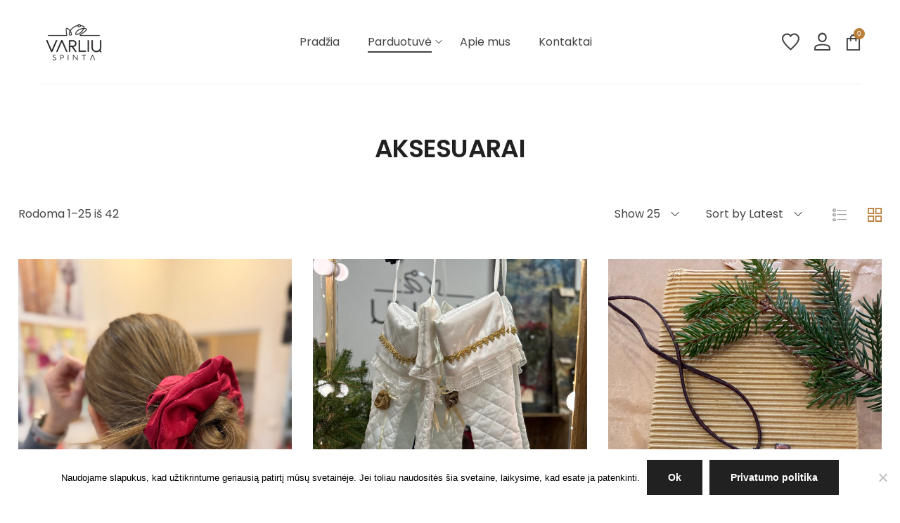

--- FILE ---
content_type: text/html; charset=UTF-8
request_url: https://varliuspinta.lt/product-category/moterims/aksesuarai/?per_page=25
body_size: 46429
content:
<!DOCTYPE html>
<html lang="lt-LT">
<head>
    <meta charset="UTF-8">
    <link rel="profile" href="//gmpg.org/xfn/11">
    				<script>document.documentElement.className = document.documentElement.className + ' yes-js js_active js'</script>
			<meta name='robots' content='index, follow, max-image-preview:large, max-snippet:-1, max-video-preview:-1' />
	<style>img:is([sizes="auto" i], [sizes^="auto," i]) { contain-intrinsic-size: 3000px 1500px }</style>
	<meta name="viewport" content="user-scalable=no, width=device-width, initial-scale=1.0"><meta name="apple-mobile-web-app-capable" content="yes">
	<!-- This site is optimized with the Yoast SEO plugin v26.4 - https://yoast.com/wordpress/plugins/seo/ -->
	<title>AKSESUARAI | Varlių Spinta</title>
	<link rel="canonical" href="https://varliuspinta.lt/product-category/moterims/aksesuarai/" />
	<link rel="next" href="https://varliuspinta.lt/product-category/moterims/aksesuarai/page/2/" />
	<meta property="og:locale" content="lt_LT" />
	<meta property="og:type" content="article" />
	<meta property="og:title" content="AKSESUARAI | Varlių Spinta" />
	<meta property="og:url" content="https://varliuspinta.lt/product-category/moterims/aksesuarai/" />
	<meta property="og:site_name" content="Varlių Spinta" />
	<meta name="twitter:card" content="summary_large_image" />
	<script type="application/ld+json" class="yoast-schema-graph">{"@context":"https://schema.org","@graph":[{"@type":"CollectionPage","@id":"https://varliuspinta.lt/product-category/moterims/aksesuarai/","url":"https://varliuspinta.lt/product-category/moterims/aksesuarai/","name":"AKSESUARAI | Varlių Spinta","isPartOf":{"@id":"https://varliuspinta.lt/#website"},"primaryImageOfPage":{"@id":"https://varliuspinta.lt/product-category/moterims/aksesuarai/#primaryimage"},"image":{"@id":"https://varliuspinta.lt/product-category/moterims/aksesuarai/#primaryimage"},"thumbnailUrl":"https://varliuspinta.lt/wp-content/uploads/2025/12/IMG_4473-scaled.jpeg","breadcrumb":{"@id":"https://varliuspinta.lt/product-category/moterims/aksesuarai/#breadcrumb"},"inLanguage":"lt-LT"},{"@type":"ImageObject","inLanguage":"lt-LT","@id":"https://varliuspinta.lt/product-category/moterims/aksesuarai/#primaryimage","url":"https://varliuspinta.lt/wp-content/uploads/2025/12/IMG_4473-scaled.jpeg","contentUrl":"https://varliuspinta.lt/wp-content/uploads/2025/12/IMG_4473-scaled.jpeg","width":1920,"height":2560},{"@type":"BreadcrumbList","@id":"https://varliuspinta.lt/product-category/moterims/aksesuarai/#breadcrumb","itemListElement":[{"@type":"ListItem","position":1,"name":"Pagrindinis","item":"https://varliuspinta.lt/"},{"@type":"ListItem","position":2,"name":"Moterims","item":"https://varliuspinta.lt/product-category/moterims/"},{"@type":"ListItem","position":3,"name":"AKSESUARAI"}]},{"@type":"WebSite","@id":"https://varliuspinta.lt/#website","url":"https://varliuspinta.lt/","name":"Varlių Spinta","description":"","publisher":{"@id":"https://varliuspinta.lt/#organization"},"potentialAction":[{"@type":"SearchAction","target":{"@type":"EntryPoint","urlTemplate":"https://varliuspinta.lt/?s={search_term_string}"},"query-input":{"@type":"PropertyValueSpecification","valueRequired":true,"valueName":"search_term_string"}}],"inLanguage":"lt-LT"},{"@type":"Organization","@id":"https://varliuspinta.lt/#organization","name":"Varliu Spinta","url":"https://varliuspinta.lt/","logo":{"@type":"ImageObject","inLanguage":"lt-LT","@id":"https://varliuspinta.lt/#/schema/logo/image/","url":"https://varliuspinta.lt/wp-content/uploads/2020/05/varliu-spinta-logo.png","contentUrl":"https://varliuspinta.lt/wp-content/uploads/2020/05/varliu-spinta-logo.png","width":225,"height":225,"caption":"Varliu Spinta"},"image":{"@id":"https://varliuspinta.lt/#/schema/logo/image/"},"sameAs":["https://www.facebook.com/varliuspinta/","https://www.instagram.com/varliuspinta/"]}]}</script>
	<!-- / Yoast SEO plugin. -->


<link rel='dns-prefetch' href='//cdn.jsdelivr.net' />
<link rel='dns-prefetch' href='//fonts.googleapis.com' />
<link rel="alternate" type="application/rss+xml" title="Varlių Spinta &raquo; Įrašų RSS srautas" href="https://varliuspinta.lt/feed/" />
<link rel="alternate" type="application/rss+xml" title="Varlių Spinta &raquo; Komentarų RSS srautas" href="https://varliuspinta.lt/comments/feed/" />
<link rel="alternate" type="application/rss+xml" title="Varlių Spinta &raquo; AKSESUARAI Kategorija srautas" href="https://varliuspinta.lt/product-category/moterims/aksesuarai/feed/" />
<script type="text/javascript">
/* <![CDATA[ */
window._wpemojiSettings = {"baseUrl":"https:\/\/s.w.org\/images\/core\/emoji\/16.0.1\/72x72\/","ext":".png","svgUrl":"https:\/\/s.w.org\/images\/core\/emoji\/16.0.1\/svg\/","svgExt":".svg","source":{"concatemoji":"https:\/\/varliuspinta.lt\/wp-includes\/js\/wp-emoji-release.min.js?ver=643dbd03019ddf718a69bae6acb1d135"}};
/*! This file is auto-generated */
!function(s,n){var o,i,e;function c(e){try{var t={supportTests:e,timestamp:(new Date).valueOf()};sessionStorage.setItem(o,JSON.stringify(t))}catch(e){}}function p(e,t,n){e.clearRect(0,0,e.canvas.width,e.canvas.height),e.fillText(t,0,0);var t=new Uint32Array(e.getImageData(0,0,e.canvas.width,e.canvas.height).data),a=(e.clearRect(0,0,e.canvas.width,e.canvas.height),e.fillText(n,0,0),new Uint32Array(e.getImageData(0,0,e.canvas.width,e.canvas.height).data));return t.every(function(e,t){return e===a[t]})}function u(e,t){e.clearRect(0,0,e.canvas.width,e.canvas.height),e.fillText(t,0,0);for(var n=e.getImageData(16,16,1,1),a=0;a<n.data.length;a++)if(0!==n.data[a])return!1;return!0}function f(e,t,n,a){switch(t){case"flag":return n(e,"\ud83c\udff3\ufe0f\u200d\u26a7\ufe0f","\ud83c\udff3\ufe0f\u200b\u26a7\ufe0f")?!1:!n(e,"\ud83c\udde8\ud83c\uddf6","\ud83c\udde8\u200b\ud83c\uddf6")&&!n(e,"\ud83c\udff4\udb40\udc67\udb40\udc62\udb40\udc65\udb40\udc6e\udb40\udc67\udb40\udc7f","\ud83c\udff4\u200b\udb40\udc67\u200b\udb40\udc62\u200b\udb40\udc65\u200b\udb40\udc6e\u200b\udb40\udc67\u200b\udb40\udc7f");case"emoji":return!a(e,"\ud83e\udedf")}return!1}function g(e,t,n,a){var r="undefined"!=typeof WorkerGlobalScope&&self instanceof WorkerGlobalScope?new OffscreenCanvas(300,150):s.createElement("canvas"),o=r.getContext("2d",{willReadFrequently:!0}),i=(o.textBaseline="top",o.font="600 32px Arial",{});return e.forEach(function(e){i[e]=t(o,e,n,a)}),i}function t(e){var t=s.createElement("script");t.src=e,t.defer=!0,s.head.appendChild(t)}"undefined"!=typeof Promise&&(o="wpEmojiSettingsSupports",i=["flag","emoji"],n.supports={everything:!0,everythingExceptFlag:!0},e=new Promise(function(e){s.addEventListener("DOMContentLoaded",e,{once:!0})}),new Promise(function(t){var n=function(){try{var e=JSON.parse(sessionStorage.getItem(o));if("object"==typeof e&&"number"==typeof e.timestamp&&(new Date).valueOf()<e.timestamp+604800&&"object"==typeof e.supportTests)return e.supportTests}catch(e){}return null}();if(!n){if("undefined"!=typeof Worker&&"undefined"!=typeof OffscreenCanvas&&"undefined"!=typeof URL&&URL.createObjectURL&&"undefined"!=typeof Blob)try{var e="postMessage("+g.toString()+"("+[JSON.stringify(i),f.toString(),p.toString(),u.toString()].join(",")+"));",a=new Blob([e],{type:"text/javascript"}),r=new Worker(URL.createObjectURL(a),{name:"wpTestEmojiSupports"});return void(r.onmessage=function(e){c(n=e.data),r.terminate(),t(n)})}catch(e){}c(n=g(i,f,p,u))}t(n)}).then(function(e){for(var t in e)n.supports[t]=e[t],n.supports.everything=n.supports.everything&&n.supports[t],"flag"!==t&&(n.supports.everythingExceptFlag=n.supports.everythingExceptFlag&&n.supports[t]);n.supports.everythingExceptFlag=n.supports.everythingExceptFlag&&!n.supports.flag,n.DOMReady=!1,n.readyCallback=function(){n.DOMReady=!0}}).then(function(){return e}).then(function(){var e;n.supports.everything||(n.readyCallback(),(e=n.source||{}).concatemoji?t(e.concatemoji):e.wpemoji&&e.twemoji&&(t(e.twemoji),t(e.wpemoji)))}))}((window,document),window._wpemojiSettings);
/* ]]> */
</script>

<style id='wp-emoji-styles-inline-css' type='text/css'>

	img.wp-smiley, img.emoji {
		display: inline !important;
		border: none !important;
		box-shadow: none !important;
		height: 1em !important;
		width: 1em !important;
		margin: 0 0.07em !important;
		vertical-align: -0.1em !important;
		background: none !important;
		padding: 0 !important;
	}
</style>
<link rel='stylesheet' id='wp-block-library-css' href='https://varliuspinta.lt/wp-includes/css/dist/block-library/style.min.css?ver=643dbd03019ddf718a69bae6acb1d135' type='text/css' media='all' />
<style id='wp-block-library-theme-inline-css' type='text/css'>
.wp-block-audio :where(figcaption){color:#555;font-size:13px;text-align:center}.is-dark-theme .wp-block-audio :where(figcaption){color:#ffffffa6}.wp-block-audio{margin:0 0 1em}.wp-block-code{border:1px solid #ccc;border-radius:4px;font-family:Menlo,Consolas,monaco,monospace;padding:.8em 1em}.wp-block-embed :where(figcaption){color:#555;font-size:13px;text-align:center}.is-dark-theme .wp-block-embed :where(figcaption){color:#ffffffa6}.wp-block-embed{margin:0 0 1em}.blocks-gallery-caption{color:#555;font-size:13px;text-align:center}.is-dark-theme .blocks-gallery-caption{color:#ffffffa6}:root :where(.wp-block-image figcaption){color:#555;font-size:13px;text-align:center}.is-dark-theme :root :where(.wp-block-image figcaption){color:#ffffffa6}.wp-block-image{margin:0 0 1em}.wp-block-pullquote{border-bottom:4px solid;border-top:4px solid;color:currentColor;margin-bottom:1.75em}.wp-block-pullquote cite,.wp-block-pullquote footer,.wp-block-pullquote__citation{color:currentColor;font-size:.8125em;font-style:normal;text-transform:uppercase}.wp-block-quote{border-left:.25em solid;margin:0 0 1.75em;padding-left:1em}.wp-block-quote cite,.wp-block-quote footer{color:currentColor;font-size:.8125em;font-style:normal;position:relative}.wp-block-quote:where(.has-text-align-right){border-left:none;border-right:.25em solid;padding-left:0;padding-right:1em}.wp-block-quote:where(.has-text-align-center){border:none;padding-left:0}.wp-block-quote.is-large,.wp-block-quote.is-style-large,.wp-block-quote:where(.is-style-plain){border:none}.wp-block-search .wp-block-search__label{font-weight:700}.wp-block-search__button{border:1px solid #ccc;padding:.375em .625em}:where(.wp-block-group.has-background){padding:1.25em 2.375em}.wp-block-separator.has-css-opacity{opacity:.4}.wp-block-separator{border:none;border-bottom:2px solid;margin-left:auto;margin-right:auto}.wp-block-separator.has-alpha-channel-opacity{opacity:1}.wp-block-separator:not(.is-style-wide):not(.is-style-dots){width:100px}.wp-block-separator.has-background:not(.is-style-dots){border-bottom:none;height:1px}.wp-block-separator.has-background:not(.is-style-wide):not(.is-style-dots){height:2px}.wp-block-table{margin:0 0 1em}.wp-block-table td,.wp-block-table th{word-break:normal}.wp-block-table :where(figcaption){color:#555;font-size:13px;text-align:center}.is-dark-theme .wp-block-table :where(figcaption){color:#ffffffa6}.wp-block-video :where(figcaption){color:#555;font-size:13px;text-align:center}.is-dark-theme .wp-block-video :where(figcaption){color:#ffffffa6}.wp-block-video{margin:0 0 1em}:root :where(.wp-block-template-part.has-background){margin-bottom:0;margin-top:0;padding:1.25em 2.375em}
</style>
<style id='classic-theme-styles-inline-css' type='text/css'>
/*! This file is auto-generated */
.wp-block-button__link{color:#fff;background-color:#32373c;border-radius:9999px;box-shadow:none;text-decoration:none;padding:calc(.667em + 2px) calc(1.333em + 2px);font-size:1.125em}.wp-block-file__button{background:#32373c;color:#fff;text-decoration:none}
</style>
<style id='global-styles-inline-css' type='text/css'>
:root{--wp--preset--aspect-ratio--square: 1;--wp--preset--aspect-ratio--4-3: 4/3;--wp--preset--aspect-ratio--3-4: 3/4;--wp--preset--aspect-ratio--3-2: 3/2;--wp--preset--aspect-ratio--2-3: 2/3;--wp--preset--aspect-ratio--16-9: 16/9;--wp--preset--aspect-ratio--9-16: 9/16;--wp--preset--color--black: #000000;--wp--preset--color--cyan-bluish-gray: #abb8c3;--wp--preset--color--white: #ffffff;--wp--preset--color--pale-pink: #f78da7;--wp--preset--color--vivid-red: #cf2e2e;--wp--preset--color--luminous-vivid-orange: #ff6900;--wp--preset--color--luminous-vivid-amber: #fcb900;--wp--preset--color--light-green-cyan: #7bdcb5;--wp--preset--color--vivid-green-cyan: #00d084;--wp--preset--color--pale-cyan-blue: #8ed1fc;--wp--preset--color--vivid-cyan-blue: #0693e3;--wp--preset--color--vivid-purple: #9b51e0;--wp--preset--color--luxsa-theme-primary: #FF7979;--wp--preset--color--luxsa-theme-secondary: #212121;--wp--preset--color--strong-magenta: #a156b4;--wp--preset--color--light-grayish-magenta: #d0a5db;--wp--preset--color--very-light-gray: #eee;--wp--preset--color--very-dark-gray: #444;--wp--preset--gradient--vivid-cyan-blue-to-vivid-purple: linear-gradient(135deg,rgba(6,147,227,1) 0%,rgb(155,81,224) 100%);--wp--preset--gradient--light-green-cyan-to-vivid-green-cyan: linear-gradient(135deg,rgb(122,220,180) 0%,rgb(0,208,130) 100%);--wp--preset--gradient--luminous-vivid-amber-to-luminous-vivid-orange: linear-gradient(135deg,rgba(252,185,0,1) 0%,rgba(255,105,0,1) 100%);--wp--preset--gradient--luminous-vivid-orange-to-vivid-red: linear-gradient(135deg,rgba(255,105,0,1) 0%,rgb(207,46,46) 100%);--wp--preset--gradient--very-light-gray-to-cyan-bluish-gray: linear-gradient(135deg,rgb(238,238,238) 0%,rgb(169,184,195) 100%);--wp--preset--gradient--cool-to-warm-spectrum: linear-gradient(135deg,rgb(74,234,220) 0%,rgb(151,120,209) 20%,rgb(207,42,186) 40%,rgb(238,44,130) 60%,rgb(251,105,98) 80%,rgb(254,248,76) 100%);--wp--preset--gradient--blush-light-purple: linear-gradient(135deg,rgb(255,206,236) 0%,rgb(152,150,240) 100%);--wp--preset--gradient--blush-bordeaux: linear-gradient(135deg,rgb(254,205,165) 0%,rgb(254,45,45) 50%,rgb(107,0,62) 100%);--wp--preset--gradient--luminous-dusk: linear-gradient(135deg,rgb(255,203,112) 0%,rgb(199,81,192) 50%,rgb(65,88,208) 100%);--wp--preset--gradient--pale-ocean: linear-gradient(135deg,rgb(255,245,203) 0%,rgb(182,227,212) 50%,rgb(51,167,181) 100%);--wp--preset--gradient--electric-grass: linear-gradient(135deg,rgb(202,248,128) 0%,rgb(113,206,126) 100%);--wp--preset--gradient--midnight: linear-gradient(135deg,rgb(2,3,129) 0%,rgb(40,116,252) 100%);--wp--preset--font-size--small: 13px;--wp--preset--font-size--medium: 20px;--wp--preset--font-size--large: 36px;--wp--preset--font-size--x-large: 42px;--wp--preset--spacing--20: 0.44rem;--wp--preset--spacing--30: 0.67rem;--wp--preset--spacing--40: 1rem;--wp--preset--spacing--50: 1.5rem;--wp--preset--spacing--60: 2.25rem;--wp--preset--spacing--70: 3.38rem;--wp--preset--spacing--80: 5.06rem;--wp--preset--shadow--natural: 6px 6px 9px rgba(0, 0, 0, 0.2);--wp--preset--shadow--deep: 12px 12px 50px rgba(0, 0, 0, 0.4);--wp--preset--shadow--sharp: 6px 6px 0px rgba(0, 0, 0, 0.2);--wp--preset--shadow--outlined: 6px 6px 0px -3px rgba(255, 255, 255, 1), 6px 6px rgba(0, 0, 0, 1);--wp--preset--shadow--crisp: 6px 6px 0px rgba(0, 0, 0, 1);}:where(.is-layout-flex){gap: 0.5em;}:where(.is-layout-grid){gap: 0.5em;}body .is-layout-flex{display: flex;}.is-layout-flex{flex-wrap: wrap;align-items: center;}.is-layout-flex > :is(*, div){margin: 0;}body .is-layout-grid{display: grid;}.is-layout-grid > :is(*, div){margin: 0;}:where(.wp-block-columns.is-layout-flex){gap: 2em;}:where(.wp-block-columns.is-layout-grid){gap: 2em;}:where(.wp-block-post-template.is-layout-flex){gap: 1.25em;}:where(.wp-block-post-template.is-layout-grid){gap: 1.25em;}.has-black-color{color: var(--wp--preset--color--black) !important;}.has-cyan-bluish-gray-color{color: var(--wp--preset--color--cyan-bluish-gray) !important;}.has-white-color{color: var(--wp--preset--color--white) !important;}.has-pale-pink-color{color: var(--wp--preset--color--pale-pink) !important;}.has-vivid-red-color{color: var(--wp--preset--color--vivid-red) !important;}.has-luminous-vivid-orange-color{color: var(--wp--preset--color--luminous-vivid-orange) !important;}.has-luminous-vivid-amber-color{color: var(--wp--preset--color--luminous-vivid-amber) !important;}.has-light-green-cyan-color{color: var(--wp--preset--color--light-green-cyan) !important;}.has-vivid-green-cyan-color{color: var(--wp--preset--color--vivid-green-cyan) !important;}.has-pale-cyan-blue-color{color: var(--wp--preset--color--pale-cyan-blue) !important;}.has-vivid-cyan-blue-color{color: var(--wp--preset--color--vivid-cyan-blue) !important;}.has-vivid-purple-color{color: var(--wp--preset--color--vivid-purple) !important;}.has-black-background-color{background-color: var(--wp--preset--color--black) !important;}.has-cyan-bluish-gray-background-color{background-color: var(--wp--preset--color--cyan-bluish-gray) !important;}.has-white-background-color{background-color: var(--wp--preset--color--white) !important;}.has-pale-pink-background-color{background-color: var(--wp--preset--color--pale-pink) !important;}.has-vivid-red-background-color{background-color: var(--wp--preset--color--vivid-red) !important;}.has-luminous-vivid-orange-background-color{background-color: var(--wp--preset--color--luminous-vivid-orange) !important;}.has-luminous-vivid-amber-background-color{background-color: var(--wp--preset--color--luminous-vivid-amber) !important;}.has-light-green-cyan-background-color{background-color: var(--wp--preset--color--light-green-cyan) !important;}.has-vivid-green-cyan-background-color{background-color: var(--wp--preset--color--vivid-green-cyan) !important;}.has-pale-cyan-blue-background-color{background-color: var(--wp--preset--color--pale-cyan-blue) !important;}.has-vivid-cyan-blue-background-color{background-color: var(--wp--preset--color--vivid-cyan-blue) !important;}.has-vivid-purple-background-color{background-color: var(--wp--preset--color--vivid-purple) !important;}.has-black-border-color{border-color: var(--wp--preset--color--black) !important;}.has-cyan-bluish-gray-border-color{border-color: var(--wp--preset--color--cyan-bluish-gray) !important;}.has-white-border-color{border-color: var(--wp--preset--color--white) !important;}.has-pale-pink-border-color{border-color: var(--wp--preset--color--pale-pink) !important;}.has-vivid-red-border-color{border-color: var(--wp--preset--color--vivid-red) !important;}.has-luminous-vivid-orange-border-color{border-color: var(--wp--preset--color--luminous-vivid-orange) !important;}.has-luminous-vivid-amber-border-color{border-color: var(--wp--preset--color--luminous-vivid-amber) !important;}.has-light-green-cyan-border-color{border-color: var(--wp--preset--color--light-green-cyan) !important;}.has-vivid-green-cyan-border-color{border-color: var(--wp--preset--color--vivid-green-cyan) !important;}.has-pale-cyan-blue-border-color{border-color: var(--wp--preset--color--pale-cyan-blue) !important;}.has-vivid-cyan-blue-border-color{border-color: var(--wp--preset--color--vivid-cyan-blue) !important;}.has-vivid-purple-border-color{border-color: var(--wp--preset--color--vivid-purple) !important;}.has-vivid-cyan-blue-to-vivid-purple-gradient-background{background: var(--wp--preset--gradient--vivid-cyan-blue-to-vivid-purple) !important;}.has-light-green-cyan-to-vivid-green-cyan-gradient-background{background: var(--wp--preset--gradient--light-green-cyan-to-vivid-green-cyan) !important;}.has-luminous-vivid-amber-to-luminous-vivid-orange-gradient-background{background: var(--wp--preset--gradient--luminous-vivid-amber-to-luminous-vivid-orange) !important;}.has-luminous-vivid-orange-to-vivid-red-gradient-background{background: var(--wp--preset--gradient--luminous-vivid-orange-to-vivid-red) !important;}.has-very-light-gray-to-cyan-bluish-gray-gradient-background{background: var(--wp--preset--gradient--very-light-gray-to-cyan-bluish-gray) !important;}.has-cool-to-warm-spectrum-gradient-background{background: var(--wp--preset--gradient--cool-to-warm-spectrum) !important;}.has-blush-light-purple-gradient-background{background: var(--wp--preset--gradient--blush-light-purple) !important;}.has-blush-bordeaux-gradient-background{background: var(--wp--preset--gradient--blush-bordeaux) !important;}.has-luminous-dusk-gradient-background{background: var(--wp--preset--gradient--luminous-dusk) !important;}.has-pale-ocean-gradient-background{background: var(--wp--preset--gradient--pale-ocean) !important;}.has-electric-grass-gradient-background{background: var(--wp--preset--gradient--electric-grass) !important;}.has-midnight-gradient-background{background: var(--wp--preset--gradient--midnight) !important;}.has-small-font-size{font-size: var(--wp--preset--font-size--small) !important;}.has-medium-font-size{font-size: var(--wp--preset--font-size--medium) !important;}.has-large-font-size{font-size: var(--wp--preset--font-size--large) !important;}.has-x-large-font-size{font-size: var(--wp--preset--font-size--x-large) !important;}
:where(.wp-block-post-template.is-layout-flex){gap: 1.25em;}:where(.wp-block-post-template.is-layout-grid){gap: 1.25em;}
:where(.wp-block-columns.is-layout-flex){gap: 2em;}:where(.wp-block-columns.is-layout-grid){gap: 2em;}
:root :where(.wp-block-pullquote){font-size: 1.5em;line-height: 1.6;}
</style>
<link rel='stylesheet' id='contact-form-7-css' href='https://varliuspinta.lt/wp-content/plugins/contact-form-7/includes/css/styles.css?ver=6.1.3' type='text/css' media='all' />
<link rel='stylesheet' id='cookie-notice-front-css' href='https://varliuspinta.lt/wp-content/plugins/cookie-notice/css/front.min.css?ver=2.5.10' type='text/css' media='all' />
<link rel='stylesheet' id='woo-shipping-dpd-baltic-css' href='https://varliuspinta.lt/wp-content/plugins/woo-shipping-dpd-baltic/public/css/dpd-public.css?ver=1.2.89' type='text/css' media='all' />
<link rel='stylesheet' id='select2css-css' href='//cdn.jsdelivr.net/npm/select2@4.1.0-rc.0/dist/css/select2.min.css?ver=1.0' type='text/css' media='all' />
<style id='woocommerce-inline-inline-css' type='text/css'>
.woocommerce form .form-row .required { visibility: visible; }
</style>
<link rel='stylesheet' id='product-size-charts-css' href='https://varliuspinta.lt/wp-content/plugins/woo-advanced-product-size-chart/public/css/size-chart-for-woocommerce-public.css?ver=2.4.7' type='text/css' media='all' />
<link rel='stylesheet' id='woo-variation-swatches-css' href='https://varliuspinta.lt/wp-content/plugins/woo-variation-swatches/assets/css/frontend.min.css?ver=1764251392' type='text/css' media='all' />
<style id='woo-variation-swatches-inline-css' type='text/css'>
:root {
--wvs-tick:url("data:image/svg+xml;utf8,%3Csvg filter='drop-shadow(0px 0px 2px rgb(0 0 0 / .8))' xmlns='http://www.w3.org/2000/svg'  viewBox='0 0 30 30'%3E%3Cpath fill='none' stroke='%23ffffff' stroke-linecap='round' stroke-linejoin='round' stroke-width='4' d='M4 16L11 23 27 7'/%3E%3C/svg%3E");

--wvs-cross:url("data:image/svg+xml;utf8,%3Csvg filter='drop-shadow(0px 0px 5px rgb(255 255 255 / .6))' xmlns='http://www.w3.org/2000/svg' width='72px' height='72px' viewBox='0 0 24 24'%3E%3Cpath fill='none' stroke='%23ff0000' stroke-linecap='round' stroke-width='0.6' d='M5 5L19 19M19 5L5 19'/%3E%3C/svg%3E");
--wvs-single-product-item-width:30px;
--wvs-single-product-item-height:30px;
--wvs-single-product-item-font-size:16px}
</style>
<link rel='stylesheet' id='brands-styles-css' href='https://varliuspinta.lt/wp-content/plugins/woocommerce/assets/css/brands.css?ver=10.3.7' type='text/css' media='all' />
<link rel='stylesheet' id='luxsa-font-lastudioicon-css' href='https://varliuspinta.lt/wp-content/themes/luxsa/assets/css/lastudioicon.min.css?ver=1.2.5' type='text/css' media='all' />
<link rel='stylesheet' id='luxsa-extra-elementor-css' href='https://varliuspinta.lt/wp-content/themes/luxsa/assets/css/lastudio-elements.min.css?ver=1.2.5' type='text/css' media='all' />
<link rel='stylesheet' id='luxsa-theme-css' href='https://varliuspinta.lt/wp-content/themes/luxsa/style.min.css?ver=1.2.5' type='text/css' media='all' />
<link rel='stylesheet' id='luxsa-woocommerce-css' href='https://varliuspinta.lt/wp-content/themes/luxsa/assets/css/woocommerce.min.css?ver=1.2.5' type='text/css' media='all' />
<style id='luxsa-woocommerce-inline-css' type='text/css'>
:root{--theme-body-font-family:"Poppins";--theme-heading-font-family:"Poppins";--theme-primary-color:#B87E3A;--theme-link-hover-color:#B87E3A;--theme-secondary-color:#212121;--theme-three-color:#999;--theme-border-color:#ebebeb;--theme-newsletter-popup-width:790px;--theme-newsletter-popup-height:430px;--theme-boxed-width:1580px}@media(min-width:600px){body.enable-footer-bars{padding-bottom:0}.footer-handheld-footer-bar{opacity:0 !important;visibility:hidden !important;height:0}}.section-page-header{background-color:transparent}.section-page-header .page-title{color:#212121}.section-page-header{color:#212121}.section-page-header .breadcrumb-sep,.section-page-header a{color:#212121}.section-page-header a:hover{color:#B87E3A}#main #content-wrap{padding-top:30px;padding-bottom:60px}.section-page-header .page-header-inner{padding-top:50px;padding-bottom:0}body{font-family:"Poppins";font-size:16px}h1,h2,h3,h4,h5,h6,.theme-heading,.widget-title,.comments-title,.comment-reply-title,.entry-title{font-family:"Poppins"}@media (min-width:576px){.section-page-header .page-header-inner{padding-top:50px;padding-bottom:0}}@media (min-width:992px){#main #content-wrap{padding-top:60px;padding-bottom:60px}.section-page-header .page-header-inner{padding-top:70px;padding-bottom:0}}@media (min-width:1280px){.section-page-header .page-header-inner{padding-top:70px;padding-bottom:0}}.lds-ripple{display:inline-block;position:relative;width:64px;height:64px}.lds-ripple div{position:absolute;border:4px solid #fff;opacity:1;border-radius:50%;animation:lds-ripple 1s cubic-bezier(0,0.2,0.8,1) infinite}.lds-ripple div:nth-child(2){animation-delay:-0.5s}@keyframes lds-ripple{0%{top:28px;left:28px;width:0;height:0;opacity:1}100%{top:-1px;left:-1px;width:58px;height:58px;opacity:0}}.site-loading .la-image-loading{opacity:1;visibility:visible}.la-image-loading.spinner-custom .content img{width:150px;margin:0 auto}.la-image-loading{opacity:0;position:fixed;left:0;top:0;right:0;bottom:0;overflow:hidden;transition:all .3s ease-in-out;-webkit-transition:all .3s ease-in-out;visibility:hidden;z-index:5}.la-image-loading .content{position:absolute;top:50%;left:50%;transform:translate(-50%,-50%);display:-ms-flexbox;display:flex;-ms-flex-wrap:wrap;flex-flow:column wrap;-webkit-flex-flow:column wrap;justify-content:center;-webkit-justify-content:center;align-items:center;-webkit-align-items:center}.la-loader.spinner1{width:40px;height:40px;margin:5px;display:block;box-shadow:0 0 20px 0 rgba(0,0,0,0.15);-webkit-box-shadow:0 0 20px 0 rgba(0,0,0,0.15);-webkit-animation:la-rotateplane 1.2s infinite ease-in-out;animation:la-rotateplane 1.2s infinite ease-in-out;border-radius:3px;-moz-border-radius:3px;-webkit-border-radius:3px}.la-loader.spinner2{width:40px;height:40px;margin:5px;box-shadow:0 0 20px 0 rgba(0,0,0,0.15);-webkit-box-shadow:0 0 20px 0 rgba(0,0,0,0.15);border-radius:100%;-webkit-animation:la-scaleout 1.0s infinite ease-in-out;animation:la-scaleout 1.0s infinite ease-in-out}.la-loader.spinner3{width:70px;text-align:center}.la-loader.spinner3 [class*="bounce"]{width:18px;height:18px;box-shadow:0 0 20px 0 rgba(0,0,0,0.15);-webkit-box-shadow:0 0 20px 0 rgba(0,0,0,0.15);border-radius:100%;display:inline-block;-webkit-animation:la-bouncedelay 1.4s infinite ease-in-out;animation:la-bouncedelay 1.4s infinite ease-in-out;-webkit-animation-fill-mode:both;animation-fill-mode:both}.la-loader.spinner3 .bounce1{-webkit-animation-delay:-.32s;animation-delay:-.32s}.la-loader.spinner3 .bounce2{-webkit-animation-delay:-.16s;animation-delay:-.16s}.la-loader.spinner4{margin:5px;width:40px;height:40px;text-align:center;-webkit-animation:la-rotate 2.0s infinite linear;animation:la-rotate 2.0s infinite linear}.la-loader.spinner4 [class*="dot"]{width:60%;height:60%;display:inline-block;position:absolute;top:0;border-radius:100%;-webkit-animation:la-bounce 2.0s infinite ease-in-out;animation:la-bounce 2.0s infinite ease-in-out;box-shadow:0 0 20px 0 rgba(0,0,0,0.15);-webkit-box-shadow:0 0 20px 0 rgba(0,0,0,0.15)}.la-loader.spinner4 .dot2{top:auto;bottom:0;-webkit-animation-delay:-1.0s;animation-delay:-1.0s}.la-loader.spinner5{margin:5px;width:40px;height:40px}.la-loader.spinner5 div{width:33%;height:33%;float:left;-webkit-animation:la-cubeGridScaleDelay 1.3s infinite ease-in-out;animation:la-cubeGridScaleDelay 1.3s infinite ease-in-out}.la-loader.spinner5 div:nth-child(1),.la-loader.spinner5 div:nth-child(5),.la-loader.spinner5 div:nth-child(9){-webkit-animation-delay:.2s;animation-delay:.2s}.la-loader.spinner5 div:nth-child(2),.la-loader.spinner5 div:nth-child(6){-webkit-animation-delay:.3s;animation-delay:.3s}.la-loader.spinner5 div:nth-child(3){-webkit-animation-delay:.4s;animation-delay:.4s}.la-loader.spinner5 div:nth-child(4),.la-loader.spinner5 div:nth-child(8){-webkit-animation-delay:.1s;animation-delay:.1s}.la-loader.spinner5 div:nth-child(7){-webkit-animation-delay:0s;animation-delay:0s}@-webkit-keyframes la-rotateplane{0%{-webkit-transform:perspective(120px)}50%{-webkit-transform:perspective(120px) rotateY(180deg)}100%{- webkit-transform:perspective(120px) rotateY(180deg) rotateX(180deg)}}@keyframes la-rotateplane{0%{transform:perspective(120px) rotateX(0deg) rotateY(0deg)}50%{transform:perspective(120px) rotateX(-180.1deg) rotateY(0deg)}100%{transform:perspective(120px) rotateX(-180deg) rotateY(-179.9deg)}}@-webkit-keyframes la-scaleout{0%{-webkit-transform:scale(0)}100%{-webkit-transform:scale(1);opacity:0}}@keyframes la-scaleout{0%{transform:scale(0);-webkit-transform:scale(0)}100%{transform:scale(1);-webkit-transform:scale(1);opacity:0}}@-webkit-keyframes la-bouncedelay{0%,80%,100%{-webkit-transform:scale(0)}40%{-webkit-transform:scale(1)}}@keyframes la-bouncedelay{0%,80%,100%{transform:scale(0)}40%{transform:scale(1)}}@-webkit-keyframes la-rotate{100%{-webkit-transform:rotate(360deg)}}@keyframes la-rotate{100%{transform:rotate(360deg);-webkit-transform:rotate(360deg)}}@-webkit-keyframes la-bounce{0%,100%{-webkit-transform:scale(0)}50%{-webkit-transform:scale(1)}}@keyframes la-bounce{0%,100%{transform:scale(0)}50%{transform:scale(1)}}@-webkit-keyframes la-cubeGridScaleDelay{0%{-webkit-transform:scale3d(1,1,1)}35%{-webkit-transform:scale3d(0,0,1)}70%{-webkit-transform:scale3d(1,1,1)}100%{-webkit-transform:scale3d(1,1,1)}}@keyframes la-cubeGridScaleDelay{0%{transform:scale3d(1,1,1)}35%{transform:scale3d(0,0,1)}70%{transform:scale3d(1,1,1)}100%{transform:scale3d(1,1,1)}}.la-loader.spinner1,.la-loader.spinner2,.la-loader.spinner3 [class*="bounce"],.la-loader.spinner4 [class*="dot"],.la-loader.spinner5 div{background-color:var(--theme-primary-color,#F55555)}.la-loader-ss{width:200px;display:block;height:2px;background-color:#D8D8D8;margin-top:20px;position:relative;text-align:center}.la-loader-ss:before{content:'';position:absolute;left:0;top:0;height:100%;background-color:var(--theme-primary-color,#F55555);width:var(--theme-loading-progress,0%)}.la-loader-ss:after{content:attr(data-progress-text);font-size:14px;padding-top:10px}.body-loaded .la-loader-ss:after{content:'100%'}.body-loaded .la-loader-ss:before{width:100%}.site-loading.body-loaded .la-loader-ss:after{content:'0%'}.site-loading.body-loaded .la-loader-ss:before{width:0}body:not(.body-completely-loaded) .lahb-nav-wrap .menu ul{display:none}.la-image-loading{background:#fff;color:#181818}.lahb-mobiles-view .lahb-element.lahb-element--placeholder,.lahb-mobiles-view .lahb-element.lahb-element--placeholder2{width:30px;height:100%}
</style>
<link rel='stylesheet' id='elementor-frontend-css' href='https://varliuspinta.lt/wp-content/uploads/elementor/css/custom-frontend.min.css?ver=1766450884' type='text/css' media='all' />
<link rel='stylesheet' id='widget-heading-css' href='https://varliuspinta.lt/wp-content/plugins/elementor/assets/css/widget-heading.min.css?ver=3.33.2' type='text/css' media='all' />
<link rel='stylesheet' id='widget-spacer-css' href='https://varliuspinta.lt/wp-content/plugins/elementor/assets/css/widget-spacer.min.css?ver=3.33.2' type='text/css' media='all' />
<link rel='stylesheet' id='widget-icon-list-css' href='https://varliuspinta.lt/wp-content/uploads/elementor/css/custom-widget-icon-list.min.css?ver=1766450884' type='text/css' media='all' />
<link rel='stylesheet' id='elementor-icons-css' href='https://varliuspinta.lt/wp-content/plugins/elementor/assets/lib/eicons/css/elementor-icons.min.css?ver=5.44.0' type='text/css' media='all' />
<link rel='stylesheet' id='elementor-post-4309-css' href='https://varliuspinta.lt/wp-content/uploads/elementor/css/post-4309.css?ver=1766450884' type='text/css' media='all' />
<link rel='stylesheet' id='font-awesome-5-all-css' href='https://varliuspinta.lt/wp-content/plugins/elementor/assets/lib/font-awesome/css/all.min.css?ver=3.33.2' type='text/css' media='all' />
<link rel='stylesheet' id='font-awesome-4-shim-css' href='https://varliuspinta.lt/wp-content/plugins/elementor/assets/lib/font-awesome/css/v4-shims.min.css?ver=3.33.2' type='text/css' media='all' />
<link rel='stylesheet' id='elementor-post-9097-css' href='https://varliuspinta.lt/wp-content/uploads/elementor/css/post-9097.css?ver=1766450884' type='text/css' media='all' />
<link rel='stylesheet' id='pmw-public-elementor-fix-css' href='https://varliuspinta.lt/wp-content/plugins/woocommerce-google-adwords-conversion-tracking-tag/css/public/elementor-fix.css?ver=1.51.1' type='text/css' media='all' />
<link rel='stylesheet' id='lasf-google-web-fonts-luxsa_options-css' href='//fonts.googleapis.com/css?family=Poppins:n,i,600,600i,700,700i%7CPoppins:n,i,600,600i,700,700i' type='text/css' media='all' />
<link rel='stylesheet' id='cwginstock_frontend_css-css' href='https://varliuspinta.lt/wp-content/plugins/back-in-stock-notifier-for-woocommerce/assets/css/frontend.min.css?ver=6.2.2' type='text/css' media='' />
<link rel='stylesheet' id='cwginstock_bootstrap-css' href='https://varliuspinta.lt/wp-content/plugins/back-in-stock-notifier-for-woocommerce/assets/css/bootstrap.min.css?ver=6.2.2' type='text/css' media='' />
<link rel='stylesheet' id='elementor-icons-shared-0-css' href='https://varliuspinta.lt/wp-content/plugins/elementor/assets/lib/font-awesome/css/fontawesome.min.css?ver=5.15.3' type='text/css' media='all' />
<link rel='stylesheet' id='elementor-icons-fa-solid-css' href='https://varliuspinta.lt/wp-content/plugins/elementor/assets/lib/font-awesome/css/solid.min.css?ver=5.15.3' type='text/css' media='all' />
<script type="text/javascript" src="https://varliuspinta.lt/wp-includes/js/jquery/jquery.min.js?ver=3.7.1" id="jquery-core-js"></script>
<script type="text/javascript" src="https://varliuspinta.lt/wp-includes/js/jquery/jquery-migrate.min.js?ver=3.4.1" id="jquery-migrate-js"></script>
<script type="text/javascript" src="https://varliuspinta.lt/wp-includes/js/dist/hooks.min.js?ver=4d63a3d491d11ffd8ac6" id="wp-hooks-js"></script>
<script type="text/javascript" id="woo-shipping-dpd-baltic-js-extra">
/* <![CDATA[ */
var dpd = {"fe_ajax_nonce":"bc7c402a37","ajax_url":"\/wp-admin\/admin-ajax.php"};
/* ]]> */
</script>
<script type="text/javascript" src="https://varliuspinta.lt/wp-content/plugins/woo-shipping-dpd-baltic/public/js/dpd-public.js?ver=1.2.89" id="woo-shipping-dpd-baltic-js"></script>
<script type="text/javascript" src="https://varliuspinta.lt/wp-content/plugins/woocommerce/assets/js/jquery-blockui/jquery.blockUI.min.js?ver=2.7.0-wc.10.3.7" id="wc-jquery-blockui-js" data-wp-strategy="defer"></script>
<script type="text/javascript" src="https://varliuspinta.lt/wp-content/plugins/woocommerce/assets/js/js-cookie/js.cookie.min.js?ver=2.1.4-wc.10.3.7" id="wc-js-cookie-js" data-wp-strategy="defer"></script>
<script type="text/javascript" id="woocommerce-js-extra">
/* <![CDATA[ */
var woocommerce_params = {"ajax_url":"\/wp-admin\/admin-ajax.php","wc_ajax_url":"\/?wc-ajax=%%endpoint%%","i18n_password_show":"Rodyti slapta\u017eod\u012f","i18n_password_hide":"Sl\u0117pti slapta\u017eod\u012f"};
/* ]]> */
</script>
<script type="text/javascript" src="https://varliuspinta.lt/wp-content/plugins/woocommerce/assets/js/frontend/woocommerce.min.js?ver=10.3.7" id="woocommerce-js" defer="defer" data-wp-strategy="defer"></script>
<script type="text/javascript" src="https://varliuspinta.lt/wp-content/plugins/elementor/assets/lib/font-awesome/js/v4-shims.min.js?ver=3.33.2" id="font-awesome-4-shim-js"></script>
<script type="text/javascript" id="wpm-js-extra">
/* <![CDATA[ */
var wpm = {"ajax_url":"https:\/\/varliuspinta.lt\/wp-admin\/admin-ajax.php","root":"https:\/\/varliuspinta.lt\/wp-json\/","nonce_wp_rest":"b81c7a3b52","nonce_ajax":"6b4f386fee"};
/* ]]> */
</script>
<script type="text/javascript" src="https://varliuspinta.lt/wp-content/plugins/woocommerce-google-adwords-conversion-tracking-tag/js/public/free/wpm-public.p1.min.js?ver=1.51.1" id="wpm-js"></script>
<link rel="https://api.w.org/" href="https://varliuspinta.lt/wp-json/" /><link rel="alternate" title="JSON" type="application/json" href="https://varliuspinta.lt/wp-json/wp/v2/product_cat/438" /><link rel="EditURI" type="application/rsd+xml" title="RSD" href="https://varliuspinta.lt/xmlrpc.php?rsd" />

<style id="lastudiokit-extra-icons-css">.lastudioicon-tiktok:before,.lastudioicon-twitter-x:before{content:'';width:1em;height:1em;display:inline-block;vertical-align:middle;background:currentColor;mask-position:center center;-webkit-mask-position:center center;mask-repeat:no-repeat;-webkit-mask-repeat:no-repeat}.lastudioicon-tiktok:before{mask-image:url('data:image/svg+xml,<svg xmlns="http://www.w3.org/2000/svg" height="1em" viewBox="0 0 448 512"><path d="M448,209.91a210.06,210.06,0,0,1-122.77-39.25V349.38A162.55,162.55,0,1,1,185,188.31V278.2a74.62,74.62,0,1,0,52.23,71.18V0l88,0a121.18,121.18,0,0,0,1.86,22.17h0A122.18,122.18,0,0,0,381,102.39a121.43,121.43,0,0,0,67,20.14Z" fill="%231a1a1a"/></svg>');-webkit-mask-image:url('data:image/svg+xml,<svg xmlns="http://www.w3.org/2000/svg" height="1em" viewBox="0 0 448 512"><path d="M448,209.91a210.06,210.06,0,0,1-122.77-39.25V349.38A162.55,162.55,0,1,1,185,188.31V278.2a74.62,74.62,0,1,0,52.23,71.18V0l88,0a121.18,121.18,0,0,0,1.86,22.17h0A122.18,122.18,0,0,0,381,102.39a121.43,121.43,0,0,0,67,20.14Z" fill="%231a1a1a"/></svg>')}.lastudioicon-twitter-x:before{mask-image:url('data:image/svg+xml,<svg xmlns="http://www.w3.org/2000/svg" height="1em" viewBox="0 0 512 512"><path d="M389.2 48h70.6L305.6 224.2 487 464H345L233.7 318.6 106.5 464H35.8L200.7 275.5 26.8 48H172.4L272.9 180.9 389.2 48zM364.4 421.8h39.1L151.1 88h-42L364.4 421.8z"/></svg>');-webkit-mask-image:url('data:image/svg+xml,<svg xmlns="http://www.w3.org/2000/svg" height="1em" viewBox="0 0 512 512"><path d="M389.2 48h70.6L305.6 224.2 487 464H345L233.7 318.6 106.5 464H35.8L200.7 275.5 26.8 48H172.4L272.9 180.9 389.2 48zM364.4 421.8h39.1L151.1 88h-42L364.4 421.8z"/></svg>')}</style>	<script>

					        // jQuery(document).on( 'change', '.wc_payment_methods input[name="payment_method"]', function() {
				// 	jQuery('body').trigger('update_checkout');
				// });
					</script>
			<style id="lahb-frontend-styles-inline-css">.lahb-wrap .lahb-desktop-view .lahb-row1-area > .container { border-style:solid;border-color:rgba(232,232,232,0.57);border-bottom-width:1px;}.nav__wrap_63012ffb5c79bmenu .top-level-link .mm-icon, .lahb-responsive-menu-63012ffb5c79bmenu .top-level-link .mm-icon { font-size:25px;}@media ( max-width: 991px ) {.nav__res_hm_icon_63012ffb5c79bmenu a { font-size:30px;} }@media only screen and ( max-width:1279px ) {#lastudio-header-builder .el__text_1661070240581text .content_el { font-size:25px;margin-right:15px;} }#lastudio-header-builder .el__text_1661070240581text i { font-size:25px;margin-right:15px;}@media only screen and ( max-width:1279px ) {#lastudio-header-builder .el__text_1661070240581text i { font-size:25px;} }@media ( max-width: 991px ) {#lastudio-header-builder .el__text_1661070240581text i { font-size:25px;margin-right:10px;} }@media only screen and ( max-width:1279px ) {#lastudio-header-builder .com_login_1661068557689login .lahb-icon-element span { font-size:28px;} }#lastudio-header-builder .com_login_1661068557689login .lahb-icon-element i { font-size:25px;}@media ( max-width: 991px ) {#lastudio-header-builder .com_login_1661068557689login .lahb-icon-element i { font-size:25px;} }#lastudio-header-builder .com_login_1661068557689login { margin-right:15px;}@media ( max-width: 991px ) {#lastudio-header-builder .com_login_1661068557689login { margin-right:15px;} }#lastudio-header-builder .cart_1661068522671cart > .la-cart-modal-icon > i { font-size:23px;}@media ( max-width: 991px ) {#lastudio-header-builder .cart_1661068522671cart > .la-cart-modal-icon > i { font-size:23px;} }@media ( max-width: 991px ) {#lastudio-header-builder .cart_1661068522671cart { margin-right:25px;} }.lahb-wrap .lahb-tablets-view .lahb-row1-area > .container { border-style:solid;border-color:rgba(232,232,232,0.57);border-bottom-width:1px;}.lahb-wrap .lahb-mobiles-view .lahb-row1-area > .container { border-style:solid;border-color:rgba(232,232,232,0.57);border-bottom-width:1px;}.mm-popup-wide.mm--has-bgsub > .sub-menu > .mm-mega-li > .mm-mega-ul{background: none}.lahb-icon-content a{display:flex;align-items:center}</style>	<noscript><style>.woocommerce-product-gallery{ opacity: 1 !important; }</style></noscript>
	<meta name="generator" content="Elementor 3.33.2; features: additional_custom_breakpoints; settings: css_print_method-external, google_font-enabled, font_display-auto">

<!-- START Pixel Manager for WooCommerce -->

		<script>

			window.wpmDataLayer = window.wpmDataLayer || {};
			window.wpmDataLayer = Object.assign(window.wpmDataLayer, {"cart":{},"cart_item_keys":{},"version":{"number":"1.51.1","pro":false,"eligible_for_updates":false,"distro":"fms","beta":false,"show":true},"pixels":{"google":{"linker":{"settings":null},"user_id":false,"analytics":{"ga4":{"measurement_id":"G-HRD79NNZ1M","parameters":{},"mp_active":false,"debug_mode":false,"page_load_time_tracking":false},"id_type":"post_id"},"tag_id":"G-HRD79NNZ1M","tag_id_suppressed":[],"tag_gateway":{"measurement_path":""},"tcf_support":false,"consent_mode":{"is_active":true,"wait_for_update":500,"ads_data_redaction":false,"url_passthrough":true}}},"shop":{"list_name":"Product Category | Moterims | AKSESUARAI","list_id":"product_category.moterims.aksesuarai","page_type":"product_category","currency":"EUR","selectors":{"addToCart":[],"beginCheckout":[]},"order_duplication_prevention":true,"view_item_list_trigger":{"test_mode":false,"background_color":"green","opacity":0.5,"repeat":true,"timeout":1000,"threshold":0.8},"variations_output":true,"session_active":false},"page":{"id":37300,"title":"Raudona plaukų gumelė","type":"product","categories":[],"parent":{"id":0,"title":"Raudona plaukų gumelė","type":"product","categories":[]}},"general":{"user_logged_in":false,"scroll_tracking_thresholds":[],"page_id":37300,"exclude_domains":[],"server_2_server":{"active":false,"user_agent_exclude_patterns":[],"ip_exclude_list":[],"pageview_event_s2s":{"is_active":false,"pixels":[]}},"consent_management":{"explicit_consent":false},"lazy_load_pmw":false,"chunk_base_path":"https://varliuspinta.lt/wp-content/plugins/woocommerce-google-adwords-conversion-tracking-tag/js/public/free/"}});

		</script>

		
<!-- END Pixel Manager for WooCommerce -->
			<style>
				.e-con.e-parent:nth-of-type(n+4):not(.e-lazyloaded):not(.e-no-lazyload),
				.e-con.e-parent:nth-of-type(n+4):not(.e-lazyloaded):not(.e-no-lazyload) * {
					background-image: none !important;
				}
				@media screen and (max-height: 1024px) {
					.e-con.e-parent:nth-of-type(n+3):not(.e-lazyloaded):not(.e-no-lazyload),
					.e-con.e-parent:nth-of-type(n+3):not(.e-lazyloaded):not(.e-no-lazyload) * {
						background-image: none !important;
					}
				}
				@media screen and (max-height: 640px) {
					.e-con.e-parent:nth-of-type(n+2):not(.e-lazyloaded):not(.e-no-lazyload),
					.e-con.e-parent:nth-of-type(n+2):not(.e-lazyloaded):not(.e-no-lazyload) * {
						background-image: none !important;
					}
				}
			</style>
			<meta name="generator" content="Powered by Slider Revolution 6.6.20 - responsive, Mobile-Friendly Slider Plugin for WordPress with comfortable drag and drop interface." />
<link rel="icon" href="https://varliuspinta.lt/wp-content/uploads/2020/05/varliu-spinta-favicon-white-100x100.png" sizes="32x32" />
<link rel="icon" href="https://varliuspinta.lt/wp-content/uploads/2020/05/varliu-spinta-favicon-white.png" sizes="192x192" />
<link rel="apple-touch-icon" href="https://varliuspinta.lt/wp-content/uploads/2020/05/varliu-spinta-favicon-white-180x180.png" />
<meta name="msapplication-TileImage" content="https://varliuspinta.lt/wp-content/uploads/2020/05/varliu-spinta-favicon-white.png" />
<script>function setREVStartSize(e){
			//window.requestAnimationFrame(function() {
				window.RSIW = window.RSIW===undefined ? window.innerWidth : window.RSIW;
				window.RSIH = window.RSIH===undefined ? window.innerHeight : window.RSIH;
				try {
					var pw = document.getElementById(e.c).parentNode.offsetWidth,
						newh;
					pw = pw===0 || isNaN(pw) || (e.l=="fullwidth" || e.layout=="fullwidth") ? window.RSIW : pw;
					e.tabw = e.tabw===undefined ? 0 : parseInt(e.tabw);
					e.thumbw = e.thumbw===undefined ? 0 : parseInt(e.thumbw);
					e.tabh = e.tabh===undefined ? 0 : parseInt(e.tabh);
					e.thumbh = e.thumbh===undefined ? 0 : parseInt(e.thumbh);
					e.tabhide = e.tabhide===undefined ? 0 : parseInt(e.tabhide);
					e.thumbhide = e.thumbhide===undefined ? 0 : parseInt(e.thumbhide);
					e.mh = e.mh===undefined || e.mh=="" || e.mh==="auto" ? 0 : parseInt(e.mh,0);
					if(e.layout==="fullscreen" || e.l==="fullscreen")
						newh = Math.max(e.mh,window.RSIH);
					else{
						e.gw = Array.isArray(e.gw) ? e.gw : [e.gw];
						for (var i in e.rl) if (e.gw[i]===undefined || e.gw[i]===0) e.gw[i] = e.gw[i-1];
						e.gh = e.el===undefined || e.el==="" || (Array.isArray(e.el) && e.el.length==0)? e.gh : e.el;
						e.gh = Array.isArray(e.gh) ? e.gh : [e.gh];
						for (var i in e.rl) if (e.gh[i]===undefined || e.gh[i]===0) e.gh[i] = e.gh[i-1];
											
						var nl = new Array(e.rl.length),
							ix = 0,
							sl;
						e.tabw = e.tabhide>=pw ? 0 : e.tabw;
						e.thumbw = e.thumbhide>=pw ? 0 : e.thumbw;
						e.tabh = e.tabhide>=pw ? 0 : e.tabh;
						e.thumbh = e.thumbhide>=pw ? 0 : e.thumbh;
						for (var i in e.rl) nl[i] = e.rl[i]<window.RSIW ? 0 : e.rl[i];
						sl = nl[0];
						for (var i in nl) if (sl>nl[i] && nl[i]>0) { sl = nl[i]; ix=i;}
						var m = pw>(e.gw[ix]+e.tabw+e.thumbw) ? 1 : (pw-(e.tabw+e.thumbw)) / (e.gw[ix]);
						newh =  (e.gh[ix] * m) + (e.tabh + e.thumbh);
					}
					var el = document.getElementById(e.c);
					if (el!==null && el) el.style.height = newh+"px";
					el = document.getElementById(e.c+"_wrapper");
					if (el!==null && el) {
						el.style.height = newh+"px";
						el.style.display = "block";
					}
				} catch(e){
					console.log("Failure at Presize of Slider:" + e)
				}
			//});
		  };</script>
<script>;(function($) {
    "use strict";
    $(function(){
        // do stuff 
    });
})(jQuery);</script>		<style type="text/css" id="wp-custom-css">
			p.stock.in-stock {
    visibility: hidden;
}

mark.count {
    visibility: hidden;
}

span.sku_wrapper {
    visibility: hidden;
}

.product-nextprev {
    visibility: hidden;
    display: none;
}

.la-custom-badge {

    padding: 2px 12px;
    line-height: 21px;
    text-align: center;
	font-size: 1.4rem;
    color: #fff;
    top: 4px !important;
    min-width: 60px;
    /*background-color: green !important;*/
    border-radius: 20px;
}

span.la-custom-badge.badge-out-of-stock {
    background-color: black;
	 font-weight: bold;
}

span.la-custom-badge.onsale {
    background-color: red;
	font-weight: bold;
}

.wc-toolbar-container {
    position: inherit !important;
}

/*Pranesti, kaip atsiras - formos dizainas*/
.cwginstock-subscribe-form .panel-primary>.panel-heading {
    color: #fff;
    background-color: #000000;
    border-color: #a6a7a7;
}
.cwginstock-panel-heading h4 {
  
    font-size: 18px;
}

section.cwginstock-subscribe-form {
    padding-top: 5%;
	padding-left:7%;
padding-right:7%;
}



p.stock.out-of-stock {
    visibility: hidden;
}



/*
 * WooCommerce pristatymo skilties stilius atsiskaitymo puslapyje
 * Pavadinimas perkeliamas virš pristatymo būdų ir viskas išplečiama per visą plotį.
 */
.woocommerce-checkout table.shop_table tr.woocommerce-shipping-totals th,
.woocommerce-checkout table.shop_table tr.woocommerce-shipping-totals td {
    display: block; 
    width: 100%;   
    text-align: left; 
}


.woocommerce-checkout table.shop_table tr.woocommerce-shipping-totals td {
    padding-left: 0;
    padding-right: 0;
}

/
.woocommerce-checkout table.shop_table tr.woocommerce-shipping-totals th {
    padding-bottom: 10px;
}
		</style>
		</head>

<body class="archive tax-product_cat term-aksesuarai term-438 wp-embed-responsive wp-theme-luxsa theme-luxsa cookies-not-set woocommerce woocommerce-page woocommerce-no-js woo-variation-swatches wvs-behavior-blur wvs-theme-luxsa wvs-show-label wvs-tooltip ltr luxsa-body lastudio-luxsa body-boxed body-col-1c page-title-v1 header-v-1 enable-main-fullwidth body-loading elementor-default elementor-kit-4309">



<div id="outer-wrap" class="site">

    
    <div id="wrap">
        <header id="lastudio-header-builder" class="lahb-wrap">
    <div class="lahbhouter"><div class="lahbhinner"><div class="main-slide-toggle"></div><div class="lahb-screen-view lahb-desktop-view"><div class="lahb-area lahb-row1-area lahb-content-middle lahb-area__auto"><div class="container"><div class="lahb-content-wrap lahb-area__auto"><div class="lahb-col lahb-col__left"><div data-element-id="63012ffb5c79blogo" class="lahb-element lahb-logo logo_63012ffb5c79blogo"><a href="https://varliuspinta.lt/" rel="home"><img class="lahb-logo logo--normal" src="https://varliuspinta.lt/wp-content/uploads/2022/08/Varliu-spinta-logo-transparent.png" alt="Varlių Spinta" width="150" height="150"/><img class="lahb-logo logo--transparency" src="https://varliuspinta.lt/wp-content/uploads/2022/08/Varliu-spinta-logo-transparent.png" alt="Varlių Spinta"  width="200" height="50"/></a></div></div><div class="lahb-col lahb-col__center"><div class="lahb-element--dontcopy hm-res_m-pos--left lahb-responsive-menu-wrap lahb-responsive-menu-63012ffb5c79bmenu" data-uniqid="63012ffb5c79bmenu"><div class="close-responsive-nav"><div class="lahb-menu-cross-icon"></div></div><div data-ajaxnavtmp="true" data-menu-id="120" data-options="{&quot;menu_class&quot;:&quot;responav menu&quot;,&quot;container&quot;:false,&quot;container_class&quot;:&quot;&quot;}"></div></div><nav data-element-id="63012ffb5c79bmenu" class="lahb-element lahb-nav-wrap has-parent-arrow arrow-bottom nav__wrap_63012ffb5c79bmenu" data-uniqid="63012ffb5c79bmenu"><ul id="menu-header-menu-lt" class="menu"><li class="menu-item menu-item-type-post_type menu-item-object-page menu-item-home menu-item-3228 mm-lv-0 mm-menu-item"><a href="https://varliuspinta.lt/" class="top-level-link"><span class="text-wrap"><span class="menu-text">Pradžia</span></span></a></li>
<li class="menu-item menu-item-type-post_type menu-item-object-page current-menu-ancestor current_page_ancestor menu-item-has-children menu-item-3251 mm-lv-0 mm-menu-item active"><a href="https://varliuspinta.lt/parduotuve/" class="top-level-link"><span class="text-wrap"><span class="menu-text">Parduotuvė</span></span></a><ul class="sub-menu mm-sub-menu">	<li class="menu-item menu-item-type-taxonomy menu-item-object-product_cat current-product_cat-ancestor current-menu-ancestor current-menu-parent current-product_cat-parent menu-item-has-children menu-item-3290 mm-lv-1 mm-menu-item mm-sub-menu-item active"><a href="https://varliuspinta.lt/product-category/moterims/" class="sub-level-link"><span class="text-wrap"><span class="menu-text">Moterims</span></span></a><ul class="sub-menu mm-sub-menu">		<li class="menu-item menu-item-type-taxonomy menu-item-object-product_cat menu-item-23832 mm-lv-2 mm-menu-item mm-sub-menu-item"><a href="https://varliuspinta.lt/product-category/moterims/naujienos/" class="sub-level-link"><span class="text-wrap"><span class="menu-text">NAUJIENOS</span></span></a></li>
		<li class="menu-item menu-item-type-taxonomy menu-item-object-product_cat menu-item-32152 mm-lv-2 mm-menu-item mm-sub-menu-item"><a href="https://varliuspinta.lt/product-category/moterims/kaspinai/" class="sub-level-link"><span class="text-wrap"><span class="menu-text">APYKAKLĖS ir KASPINAI</span></span></a></li>
		<li class="menu-item menu-item-type-taxonomy menu-item-object-product_cat menu-item-3292 mm-lv-2 mm-menu-item mm-sub-menu-item"><a href="https://varliuspinta.lt/product-category/moterims/dzemperiai-ilgarankoves-palaidines/" class="sub-level-link"><span class="text-wrap"><span class="menu-text">DŽEMPERIAI</span></span></a></li>
		<li class="menu-item menu-item-type-taxonomy menu-item-object-product_cat menu-item-16800 mm-lv-2 mm-menu-item mm-sub-menu-item"><a href="https://varliuspinta.lt/product-category/moterims/palaidines/" class="sub-level-link"><span class="text-wrap"><span class="menu-text">PALAIDINĖS</span></span></a></li>
		<li class="menu-item menu-item-type-taxonomy menu-item-object-product_cat menu-item-23834 mm-lv-2 mm-menu-item mm-sub-menu-item"><a href="https://varliuspinta.lt/product-category/moterims/kelnes-sijonai/" class="sub-level-link"><span class="text-wrap"><span class="menu-text">KELNĖS / SIJONAI</span></span></a></li>
		<li class="menu-item menu-item-type-taxonomy menu-item-object-product_cat menu-item-3296 mm-lv-2 mm-menu-item mm-sub-menu-item"><a href="https://varliuspinta.lt/product-category/moterims/kepures-salikai/" class="sub-level-link"><span class="text-wrap"><span class="menu-text">KEPURĖS / ŠALIKAI</span></span></a></li>
		<li class="menu-item menu-item-type-taxonomy menu-item-object-product_cat menu-item-19609 mm-lv-2 mm-menu-item mm-sub-menu-item"><a href="https://varliuspinta.lt/product-category/moterims/striukes-ir-lietpalciai/" class="sub-level-link"><span class="text-wrap"><span class="menu-text">STRIUKĖS ir PALTAI</span></span></a></li>
		<li class="menu-item menu-item-type-taxonomy menu-item-object-product_cat menu-item-3291 mm-lv-2 mm-menu-item mm-sub-menu-item"><a href="https://varliuspinta.lt/product-category/moterims/sukneles/" class="sub-level-link"><span class="text-wrap"><span class="menu-text">SUKNELĖS</span></span></a></li>
		<li class="menu-item menu-item-type-taxonomy menu-item-object-product_cat menu-item-4271 mm-lv-2 mm-menu-item mm-sub-menu-item"><a href="https://varliuspinta.lt/product-category/moterims/laisvalaikio-kostiumeliai/" class="sub-level-link"><span class="text-wrap"><span class="menu-text">LAISVALAIKIO KOSTIUMĖLIAI</span></span></a></li>
		<li class="menu-item menu-item-type-taxonomy menu-item-object-product_cat menu-item-23835 mm-lv-2 mm-menu-item mm-sub-menu-item"><a href="https://varliuspinta.lt/product-category/moterims/kojines/" class="sub-level-link"><span class="text-wrap"><span class="menu-text">KOJINĖS</span></span></a></li>
		<li class="menu-item menu-item-type-taxonomy menu-item-object-product_cat current-menu-item menu-item-13339 mm-lv-2 mm-menu-item mm-sub-menu-item active"><a href="https://varliuspinta.lt/product-category/moterims/aksesuarai/" class="sub-level-link"><span class="text-wrap"><span class="menu-text">AKSESUARAI</span></span></a></li>
		<li class="menu-item menu-item-type-taxonomy menu-item-object-product_cat menu-item-31542 mm-lv-2 mm-menu-item mm-sub-menu-item"><a href="https://varliuspinta.lt/product-category/moterims/zerowaste-gaminiai/" class="sub-level-link"><span class="text-wrap"><span class="menu-text">#zerowaste gaminiai</span></span></a></li>
		<li class="menu-item menu-item-type-taxonomy menu-item-object-product_cat menu-item-23836 mm-lv-2 mm-menu-item mm-sub-menu-item"><a href="https://varliuspinta.lt/product-category/moterims/tecio-juvelyrika/" class="sub-level-link"><span class="text-wrap"><span class="menu-text">Tėčio JUVELYRIKA</span></span></a></li>
		<li class="menu-item menu-item-type-taxonomy menu-item-object-product_cat menu-item-7332 mm-lv-2 mm-menu-item mm-sub-menu-item"><a href="https://varliuspinta.lt/product-category/moterims/rankines-moterims/" class="sub-level-link"><span class="text-wrap"><span class="menu-text">RANKINĖS</span></span></a></li>
		<li class="menu-item menu-item-type-taxonomy menu-item-object-product_cat menu-item-31205 mm-lv-2 mm-menu-item mm-sub-menu-item"><a href="https://varliuspinta.lt/product-category/moterims/nuolaidos/" class="sub-level-link"><span class="text-wrap"><span class="menu-text">NUOLAIDOS</span></span></a></li>
</ul></li>
	<li class="menu-item menu-item-type-taxonomy menu-item-object-product_cat menu-item-has-children menu-item-3298 mm-lv-1 mm-menu-item mm-sub-menu-item"><a href="https://varliuspinta.lt/product-category/vyrams/" class="sub-level-link"><span class="text-wrap"><span class="menu-text">Vyrams</span></span></a><ul class="sub-menu mm-sub-menu">		<li class="menu-item menu-item-type-taxonomy menu-item-object-product_cat menu-item-7435 mm-lv-2 mm-menu-item mm-sub-menu-item"><a href="https://varliuspinta.lt/product-category/vyrams/laisvalaikio-kostiumai/" class="sub-level-link"><span class="text-wrap"><span class="menu-text">Laisvalaikio kostiumai</span></span></a></li>
		<li class="menu-item menu-item-type-taxonomy menu-item-object-product_cat menu-item-3301 mm-lv-2 mm-menu-item mm-sub-menu-item"><a href="https://varliuspinta.lt/product-category/vyrams/aksesuarai-vyrams/" class="sub-level-link"><span class="text-wrap"><span class="menu-text">Aksesuarai vyrams</span></span></a></li>
</ul></li>
</ul></li>
<li class="menu-item menu-item-type-post_type menu-item-object-page menu-item-3219 mm-lv-0 mm-menu-item"><a href="https://varliuspinta.lt/apie-mus/" class="top-level-link"><span class="text-wrap"><span class="menu-text">Apie mus</span></span></a></li>
<li class="menu-item menu-item-type-post_type menu-item-object-page menu-item-3224 mm-lv-0 mm-menu-item"><a href="https://varliuspinta.lt/kontaktai/" class="top-level-link"><span class="text-wrap"><span class="menu-text">Kontaktai</span></span></a></li>
</ul></nav><div data-element2-id="63012ffb5c79bmenu" class="lahb-element lahb-responsive-menu-icon-wrap nav__res_hm_icon_63012ffb5c79bmenu" data-uniqid="63012ffb5c79bmenu"><a href="#"><i class="lastudioicon-menu-4-1"></i></a></div></div><div class="lahb-col lahb-col__right"><div data-element-id="1661070240581text" class="lahb-element lahb-element-wrap lahb-text-wrap lahb-text el__text_1661070240581text" id="lahb-text-1661070240581text"><a href="/megstamiausi-produktai/" ><i class="lastudioicon-heart-2" ></i><div class="content_el"></div></a></div><div data-element-id="1661068557689login" class="lahb-element lahb-icon-wrap lahb-login  wrap-login-elm com_login_1661068557689login"  ><a class="la-no-opacity la-inline-popup lahb-modal-element lahb-modal-target-link" href="https://varliuspinta.lt/my-account/" data-href="#lahb_login_1661068557689login" data-component_name="la-login-popup">Login / Register</a><div class="lahb-icon-element hcolorf"><i class="lastudioicon-single-01-2"></i></div><div id="lahb_login_1661068557689login" class="lahb-element--dontcopy lahb-modal-login modal-login"><div class="login-dropdown-arrow-wrap"></div>
            <div class="lahb-login-form">
                                

		<h2>Prisijungti</h2>

		<form class="woocommerce-form woocommerce-form-login login" method="post" novalidate>

			
			<p class="woocommerce-form-row woocommerce-form-row--wide form-row form-row-wide">
				<label for="username">Vartotojo vardas arba el. paštas&nbsp;<span class="required" aria-hidden="true">*</span><span class="screen-reader-text">Privalomas</span></label>
				<input type="text" class="woocommerce-Input woocommerce-Input--text input-text" name="username" id="username" autocomplete="username" value="" required aria-required="true" />			</p>
			<p class="woocommerce-form-row woocommerce-form-row--wide form-row form-row-wide">
				<label for="password">Slaptažodis&nbsp;<span class="required" aria-hidden="true">*</span><span class="screen-reader-text">Privalomas</span></label>
				<input class="woocommerce-Input woocommerce-Input--text input-text" type="password" name="password" id="password" autocomplete="current-password" required aria-required="true" />
			</p>

			
			<p class="form-row">
				<label class="woocommerce-form__label woocommerce-form__label-for-checkbox woocommerce-form-login__rememberme">
					<input class="woocommerce-form__input woocommerce-form__input-checkbox" name="rememberme" type="checkbox" id="rememberme" value="forever" /> <span>Prisiminti mane</span>
				</label>
				<input type="hidden" id="woocommerce-login-nonce" name="woocommerce-login-nonce" value="cbde5cab00" /><input type="hidden" name="_wp_http_referer" value="/product-category/moterims/aksesuarai/?per_page=25" />				<button type="submit" class="woocommerce-button button woocommerce-form-login__submit" name="login" value="Prisijungti">Prisijungti</button>
			</p>
			<p class="woocommerce-LostPassword lost_password">
				<a href="https://varliuspinta.lt/my-account/lost-password/">Praradote savo slaptažodį?</a>
			</p>

			
		</form>


            </div>

        </div></div><div data-element-id="1661068522671cart" class="lahb-element lahb-icon-wrap lahb-cart lahb-header-woo-cart-toggle cart_1661068522671cart"><a href="https://varliuspinta.lt/cart/" class="la-cart-modal-icon lahb-icon-element hcolorf "><span class="header-cart-count-icon colorb component-target-badge la-cart-count" data-cart_count= 0 >0</span><i data-icon="lastudioicon-bag-20" class="cart-i_icon lastudioicon-bag-20"></i></a></div></div></div><!-- .lahb-content-wrap --></div><!-- .container --></div><!-- .lahb-area --></div><div class="lahb-screen-view lahb-tablets-view"><div class="lahb-area lahb-row1-area lahb-content-middle lahb-area__auto"><div class="container"><div class="lahb-content-wrap lahb-area__auto"><div class="lahb-col lahb-col__left"><div data-element-id="63012ffb5c79blogo" class="lahb-element lahb-element--placeholder"></div></div><div class="lahb-col lahb-col__center"></div><div class="lahb-col lahb-col__right"><div data-element-id="1661070240581text" class="lahb-element lahb-element--placeholder"></div><div data-element-id="1661068557689login" class="lahb-element lahb-element--placeholder"></div><div data-element-id="1661068522671cart" class="lahb-element lahb-element--placeholder"></div><div data-element-id="63012ffb5c79bmenu" class="lahb-element lahb-element--placeholder"></div><div data-element2-id="63012ffb5c79bmenu" class="lahb-element lahb-element--placeholder2"></div></div></div><!-- .lahb-content-wrap --></div><!-- .container --></div><!-- .lahb-area --></div><div class="lahb-screen-view lahb-mobiles-view"><div class="lahb-area lahb-row1-area lahb-content-middle lahb-area__auto"><div class="container"><div class="lahb-content-wrap lahb-area__auto"><div class="lahb-col lahb-col__left"><div data-element-id="63012ffb5c79blogo" class="lahb-element lahb-logo logo_63012ffb5c79blogo"><a href="https://varliuspinta.lt/" rel="home"><img class="lahb-logo logo--normal" src="https://varliuspinta.lt/wp-content/uploads/2022/08/Varliu-spinta-logo-transparent.png" alt="Varlių Spinta" width="150" height="150"/><img class="lahb-logo logo--transparency" src="https://varliuspinta.lt/wp-content/uploads/2022/08/Varliu-spinta-logo-transparent.png" alt="Varlių Spinta"  width="200" height="50"/></a></div></div><div class="lahb-col lahb-col__center"></div><div class="lahb-col lahb-col__right"><div data-element-id="1661070240581text" class="lahb-element lahb-element--placeholder"></div><div data-element-id="1661068557689login" class="lahb-element lahb-element--placeholder"></div><div data-element-id="1661068522671cart" class="lahb-element lahb-element--placeholder"></div><div data-element-id="63012ffb5c79bmenu" class="lahb-element lahb-element--placeholder"></div><div data-element2-id="63012ffb5c79bmenu" class="lahb-element lahb-element--placeholder2"></div></div></div><!-- .lahb-content-wrap --></div><!-- .container --></div><!-- .lahb-area --></div></div></div><div class="lahb-wrap-sticky-height"></div></header>
        
        <main id="main" class="site-main">
                <header id="section_page_header" class="section-page-header">
        <div class="container">
            <div class="page-header-inner">
                <h1 class="page-title" >AKSESUARAI</h1>            </div>
        </div>
    </header>
    <!-- #page_header -->


<div id="content-wrap" class="container">

    
    <div id="primary" class="content-area">

        
        <div id="content" class="site-content">

            
            <article class="single-page-article">    <div class="wc_page_description">
	
		    </div>
<div class="woocommerce-notices-wrapper"></div><div class="wc-toolbar-container">
    <div class="wc-toolbar wc-toolbar-top clearfix">
                                <div class="wc-toolbar-left">
                <p class="woocommerce-result-count" role="alert" aria-relevant="all" data-is-sorted-by="true">
	Rodoma 1&ndash;25 iš 42<span class="screen-reader-text">Rūšiuojama pagal naujausią</span></p>
            </div>
            <div class="wc-toolbar-right">
	            	                                <div class="lasf-custom-dropdown wc-view-count">
                        <button><span>Show 25</span></button>
                        <ul><li
					            ><a href="/product-category/moterims/aksesuarai/?per_page=20">Show 20</a></li>
				            <li
					             class="active"><a href="/product-category/moterims/aksesuarai/?per_page=25">Show 25</a></li>
				            <li
					            ><a href="/product-category/moterims/aksesuarai/?per_page=35">Show 35</a></li>
				            </ul>
                    </div>
	                                            <div class="lasf-custom-dropdown wc-ordering">
	<button><span>Sort by Latest</span></button>
	<ul>
					<li><a href="/product-category/moterims/aksesuarai/?per_page=25&#038;orderby=popularity">Sort by Popularity</a></li>
					<li><a href="/product-category/moterims/aksesuarai/?per_page=25&#038;orderby=rating">Sort by Rated</a></li>
					<li class="active"><a href="/product-category/moterims/aksesuarai/?per_page=25&#038;orderby=date">Sort by Latest</a></li>
					<li><a href="/product-category/moterims/aksesuarai/?per_page=25&#038;orderby=price">Sort by Price: <i class="lastudioicon-arrow-up"></i></a></li>
					<li><a href="/product-category/moterims/aksesuarai/?per_page=25&#038;orderby=price-desc">Sort by Price: <i class="lastudioicon-arrow-down"></i></a></li>
			</ul>
</div>
	                                <div class="wc-view-toggle">
                        <button data-view_mode="list"><i title="List view" class="lastudioicon-list-bullet-2"></i></button>
                        <button data-view_mode="grid" class="active"><i title="Grid view" class="lastudioicon-microsoft"></i></button>
                    </div>
	                        </div>
                        </div><!-- .wc-toolbar -->

    </div>	<div id="la_shop_products" class="la-shop-products woocommerce">
		<div class="la-ajax-shop-loading"><div class="la-ajax-loading-outer"><div class="la-loader spinner3"><div class="dot1"></div><div class="dot2"></div><div class="bounce1"></div><div class="bounce2"></div><div class="bounce3"></div><div class="cube1"></div><div class="cube2"></div><div class="cube3"></div><div class="cube4"></div></div></div></div>
		<div class="product-categories-wrapper"><ul class="catalog-grid-1 products grid-items xmobile-block-grid-2 mobile-block-grid-2 tablet-block-grid-3 laptop-block-grid-3 block-grid-3"></ul></div>
	<div class="row">
    <div class="col-xs-12">
        <ul class="products ul_products products-grid products-grid-1 grid-items xmobile-block-grid-2 mobile-block-grid-2 tablet-block-grid-3 laptop-block-grid-4 block-grid-4" data-grid_layout="products-grid-1" data-item_selector=".product_item" data-item_margin="0" data-container-width="1170" data-item-width="270" data-item-height="450" data-md-col="3" data-sm-col="2" data-xs-col="2" data-mb-col="2" data-la_component="[]" data-pagination=".la-shop-products .la-pagination"><li class="product_item grid-item product type-product post-37300 status-publish first instock product_cat-aksesuarai product_cat-moterims product_cat-naujienos has-post-thumbnail shipping-taxable purchasable product-type-simple thumb-has-effect prod-rating-off" data-width="1" data-height="1">
		<div class="product_item--inner">
		<div class="product_item--thumbnail">
			<div class="product_item--thumbnail-holder">
				<a href="https://varliuspinta.lt/product/moterims/aksesuarai/raudona-plauku-gumele/" class="woocommerce-LoopProduct-link woocommerce-loop-product__link"><div class="figure__object_fit p_img-first"><img fetchpriority="high" width="1920" height="2560" src="https://varliuspinta.lt/wp-content/uploads/2025/12/IMG_4473-scaled.jpeg" class="attachment-shop_catalog size-shop_catalog" alt="Raudona plaukų gumelė" decoding="async" srcset="https://varliuspinta.lt/wp-content/uploads/2025/12/IMG_4473-scaled.jpeg 1920w, https://varliuspinta.lt/wp-content/uploads/2025/12/IMG_4473-225x300.jpeg 225w, https://varliuspinta.lt/wp-content/uploads/2025/12/IMG_4473-768x1024.jpeg 768w, https://varliuspinta.lt/wp-content/uploads/2025/12/IMG_4473-1152x1536.jpeg 1152w, https://varliuspinta.lt/wp-content/uploads/2025/12/IMG_4473-1536x2048.jpeg 1536w, https://varliuspinta.lt/wp-content/uploads/2025/12/IMG_4473-700x933.jpeg 700w, https://varliuspinta.lt/wp-content/uploads/2025/12/IMG_4473-600x800.jpeg 600w" sizes="(max-width: 1920px) 100vw, 1920px" /></div><div class="figure__object_fit p_img-second"><div class="la-lazyload-image" data-background-image="https://varliuspinta.lt/wp-content/uploads/2025/12/IMG_4475-scaled.jpeg"></div></div><div class="item--overlay"></div></a>			</div>
			<div class="product_item_thumbnail_action product_item--action">
				<div class="wrap-addto"><a class="add_wishlist la-yith-wishlist button" href="https://varliuspinta.lt/wishlist/?add_to_wishlist=37300" title="Pridėti prie patinkančių" rel="nofollow" data-product_title="Raudona plaukų gumelė" data-product_id="37300"><span class="labtn-icon labtn-icon-wishlist"></span><span class="labtn-text">Pridėti prie patinkančių</span></a></div>			</div>
            		</div>
		<div class="product_item--info">
			<div class="product_item--info-inner">
				<div class="product_item--category-link"><a href="https://varliuspinta.lt/product-category/moterims/aksesuarai/" rel="tag">AKSESUARAI</a><a href="https://varliuspinta.lt/product-category/moterims/" rel="tag">Moterims</a><a href="https://varliuspinta.lt/product-category/moterims/naujienos/" rel="tag">NAUJIENOS</a></div><h3 class="product_item--title"><a href="https://varliuspinta.lt/product/moterims/aksesuarai/raudona-plauku-gumele/">Raudona plaukų gumelė</a></h3>
	<span class="price"><span class="woocommerce-Price-amount amount"><bdi>3.00<span class="woocommerce-Price-currencySymbol">&euro;</span></bdi></span></span>
<div class="item--excerpt"></div>			</div>
			<div class="product_item--info-action product_item--action">
				<div class="wrap-addto"><a class="add_wishlist la-yith-wishlist button" href="https://varliuspinta.lt/wishlist/?add_to_wishlist=37300" title="Pridėti prie patinkančių" rel="nofollow" data-product_title="Raudona plaukų gumelė" data-product_id="37300"><span class="labtn-icon labtn-icon-wishlist"></span><span class="labtn-text">Pridėti prie patinkančių</span></a></div>			</div>
		</div>
				<input type="hidden" class="wpmProductId" data-id="37300">
					<script>
			(window.wpmDataLayer = window.wpmDataLayer || {}).products                = window.wpmDataLayer.products || {};
			window.wpmDataLayer.products[37300] = {"id":"37300","sku":"plauku-gumele","price":3,"brand":"","quantity":1,"dyn_r_ids":{"post_id":"37300","sku":"plauku-gumele","gpf":"woocommerce_gpf_37300","gla":"gla_37300"},"is_variable":false,"type":"simple","name":"Raudona plaukų gumelė","category":["AKSESUARAI","Moterims","NAUJIENOS"],"is_variation":false};
					window.pmw_product_position = window.pmw_product_position || 1;
		window.wpmDataLayer.products[37300]['position'] = window.pmw_product_position++;
				</script>
			</div>
</li>
<li class="product_item grid-item product type-product post-37172 status-publish instock product_cat-aksesuarai product_cat-moterims product_cat-naujienos has-post-thumbnail shipping-taxable purchasable product-type-simple thumb-has-effect prod-rating-off" data-width="1" data-height="1">
		<div class="product_item--inner">
		<div class="product_item--thumbnail">
			<div class="product_item--thumbnail-holder">
				<a href="https://varliuspinta.lt/product/moterims/aksesuarai/kaledine-namu-dekoracija-princeses-batelis/" class="woocommerce-LoopProduct-link woocommerce-loop-product__link"><div class="figure__object_fit p_img-first"><img width="1920" height="2560" src="https://varliuspinta.lt/wp-content/uploads/2025/12/IMG_4331-scaled.jpeg" class="attachment-shop_catalog size-shop_catalog" alt="Kalėdinė namų dekoracija princeses BATELIS" decoding="async" srcset="https://varliuspinta.lt/wp-content/uploads/2025/12/IMG_4331-scaled.jpeg 1920w, https://varliuspinta.lt/wp-content/uploads/2025/12/IMG_4331-225x300.jpeg 225w, https://varliuspinta.lt/wp-content/uploads/2025/12/IMG_4331-768x1024.jpeg 768w, https://varliuspinta.lt/wp-content/uploads/2025/12/IMG_4331-1152x1536.jpeg 1152w, https://varliuspinta.lt/wp-content/uploads/2025/12/IMG_4331-1536x2048.jpeg 1536w, https://varliuspinta.lt/wp-content/uploads/2025/12/IMG_4331-700x933.jpeg 700w, https://varliuspinta.lt/wp-content/uploads/2025/12/IMG_4331-600x800.jpeg 600w" sizes="(max-width: 1920px) 100vw, 1920px" /></div><div class="figure__object_fit p_img-second"><div class="la-lazyload-image" data-background-image="https://varliuspinta.lt/wp-content/uploads/2025/12/IMG_4329-scaled.jpeg"></div></div><div class="item--overlay"></div></a>			</div>
			<div class="product_item_thumbnail_action product_item--action">
				<div class="wrap-addto"><a class="add_wishlist la-yith-wishlist button" href="https://varliuspinta.lt/wishlist/?add_to_wishlist=37172" title="Pridėti prie patinkančių" rel="nofollow" data-product_title="Kalėdinė namų dekoracija princeses BATELIS" data-product_id="37172"><span class="labtn-icon labtn-icon-wishlist"></span><span class="labtn-text">Pridėti prie patinkančių</span></a></div>			</div>
            		</div>
		<div class="product_item--info">
			<div class="product_item--info-inner">
				<div class="product_item--category-link"><a href="https://varliuspinta.lt/product-category/moterims/aksesuarai/" rel="tag">AKSESUARAI</a><a href="https://varliuspinta.lt/product-category/moterims/" rel="tag">Moterims</a><a href="https://varliuspinta.lt/product-category/moterims/naujienos/" rel="tag">NAUJIENOS</a></div><h3 class="product_item--title"><a href="https://varliuspinta.lt/product/moterims/aksesuarai/kaledine-namu-dekoracija-princeses-batelis/">Kalėdinė namų dekoracija princeses BATELIS</a></h3>
	<span class="price"><span class="woocommerce-Price-amount amount"><bdi>12.00<span class="woocommerce-Price-currencySymbol">&euro;</span></bdi></span></span>
<div class="item--excerpt"><p>DEKORACIJA, dydis 62x26cm</p>
</div>			</div>
			<div class="product_item--info-action product_item--action">
				<div class="wrap-addto"><a class="add_wishlist la-yith-wishlist button" href="https://varliuspinta.lt/wishlist/?add_to_wishlist=37172" title="Pridėti prie patinkančių" rel="nofollow" data-product_title="Kalėdinė namų dekoracija princeses BATELIS" data-product_id="37172"><span class="labtn-icon labtn-icon-wishlist"></span><span class="labtn-text">Pridėti prie patinkančių</span></a></div>			</div>
		</div>
				<input type="hidden" class="wpmProductId" data-id="37172">
					<script>
			(window.wpmDataLayer = window.wpmDataLayer || {}).products                = window.wpmDataLayer.products || {};
			window.wpmDataLayer.products[37172] = {"id":"37172","sku":"kaledine-namu-dekoracija-princeses-batelis","price":12,"brand":"","quantity":1,"dyn_r_ids":{"post_id":"37172","sku":"kaledine-namu-dekoracija-princeses-batelis","gpf":"woocommerce_gpf_37172","gla":"gla_37172"},"is_variable":false,"type":"simple","name":"Kalėdinė namų dekoracija princeses BATELIS","category":["AKSESUARAI","Moterims","NAUJIENOS"],"is_variation":false};
					window.pmw_product_position = window.pmw_product_position || 1;
		window.wpmDataLayer.products[37172]['position'] = window.pmw_product_position++;
				</script>
			</div>
</li>
<li class="product_item grid-item product type-product post-36942 status-publish last instock product_cat-aksesuarai product_cat-aksesuarai-vyrams product_cat-moterims product_cat-naujienos product_cat-tecio-juvelyrika product_cat-vyrams has-post-thumbnail shipping-taxable purchasable product-type-simple thumb-has-effect prod-rating-off" data-width="1" data-height="1">
		<div class="product_item--inner">
		<div class="product_item--thumbnail">
			<div class="product_item--thumbnail-holder">
				<a href="https://varliuspinta.lt/product/vyrams/aksesuarai-vyrams/pakabukas-baltu-zenklas-su-emale/" class="woocommerce-LoopProduct-link woocommerce-loop-product__link"><div class="figure__object_fit p_img-first"><img width="1920" height="2560" src="https://varliuspinta.lt/wp-content/uploads/2025/12/IMG_4124-scaled.jpeg" class="attachment-shop_catalog size-shop_catalog" alt="Pakabukas / baltų ženklas- Nr.6" decoding="async" srcset="https://varliuspinta.lt/wp-content/uploads/2025/12/IMG_4124-scaled.jpeg 1920w, https://varliuspinta.lt/wp-content/uploads/2025/12/IMG_4124-225x300.jpeg 225w, https://varliuspinta.lt/wp-content/uploads/2025/12/IMG_4124-768x1024.jpeg 768w, https://varliuspinta.lt/wp-content/uploads/2025/12/IMG_4124-1152x1536.jpeg 1152w, https://varliuspinta.lt/wp-content/uploads/2025/12/IMG_4124-1536x2048.jpeg 1536w, https://varliuspinta.lt/wp-content/uploads/2025/12/IMG_4124-700x933.jpeg 700w, https://varliuspinta.lt/wp-content/uploads/2025/12/IMG_4124-600x800.jpeg 600w" sizes="(max-width: 1920px) 100vw, 1920px" /></div><div class="figure__object_fit p_img-second"><div class="la-lazyload-image" data-background-image="https://varliuspinta.lt/wp-content/uploads/2025/12/IMG_4125-scaled.jpeg"></div></div><div class="item--overlay"></div></a>			</div>
			<div class="product_item_thumbnail_action product_item--action">
				<div class="wrap-addto"><a class="add_wishlist la-yith-wishlist button" href="https://varliuspinta.lt/wishlist/?add_to_wishlist=36942" title="Pridėti prie patinkančių" rel="nofollow" data-product_title="Pakabukas / baltų ženklas- Nr.6" data-product_id="36942"><span class="labtn-icon labtn-icon-wishlist"></span><span class="labtn-text">Pridėti prie patinkančių</span></a></div>			</div>
            		</div>
		<div class="product_item--info">
			<div class="product_item--info-inner">
				<div class="product_item--category-link"><a href="https://varliuspinta.lt/product-category/moterims/aksesuarai/" rel="tag">AKSESUARAI</a><a href="https://varliuspinta.lt/product-category/vyrams/aksesuarai-vyrams/" rel="tag">Aksesuarai vyrams</a><a href="https://varliuspinta.lt/product-category/moterims/" rel="tag">Moterims</a><a href="https://varliuspinta.lt/product-category/moterims/naujienos/" rel="tag">NAUJIENOS</a><a href="https://varliuspinta.lt/product-category/moterims/tecio-juvelyrika/" rel="tag">Tėčio JUVELYRIKA</a><a href="https://varliuspinta.lt/product-category/vyrams/" rel="tag">Vyrams</a></div><h3 class="product_item--title"><a href="https://varliuspinta.lt/product/vyrams/aksesuarai-vyrams/pakabukas-baltu-zenklas-su-emale/">Pakabukas / baltų ženklas- Nr.6</a></h3>
	<span class="price"><span class="woocommerce-Price-amount amount"><bdi>15.00<span class="woocommerce-Price-currencySymbol">&euro;</span></bdi></span></span>
<div class="item--excerpt"><p>Kartu įeina odinė virvelė ir lininis maišelis</p>
</div>			</div>
			<div class="product_item--info-action product_item--action">
				<div class="wrap-addto"><a class="add_wishlist la-yith-wishlist button" href="https://varliuspinta.lt/wishlist/?add_to_wishlist=36942" title="Pridėti prie patinkančių" rel="nofollow" data-product_title="Pakabukas / baltų ženklas- Nr.6" data-product_id="36942"><span class="labtn-icon labtn-icon-wishlist"></span><span class="labtn-text">Pridėti prie patinkančių</span></a></div>			</div>
		</div>
				<input type="hidden" class="wpmProductId" data-id="36942">
					<script>
			(window.wpmDataLayer = window.wpmDataLayer || {}).products                = window.wpmDataLayer.products || {};
			window.wpmDataLayer.products[36942] = {"id":"36942","sku":"","price":15,"brand":"","quantity":1,"dyn_r_ids":{"post_id":"36942","sku":36942,"gpf":"woocommerce_gpf_36942","gla":"gla_36942"},"is_variable":false,"type":"simple","name":"Pakabukas / baltų ženklas- Nr.6","category":["AKSESUARAI","Aksesuarai vyrams","Moterims","NAUJIENOS","Tėčio JUVELYRIKA","Vyrams"],"is_variation":false};
					window.pmw_product_position = window.pmw_product_position || 1;
		window.wpmDataLayer.products[36942]['position'] = window.pmw_product_position++;
				</script>
			</div>
</li>
<li class="product_item grid-item product type-product post-36938 status-publish first instock product_cat-aksesuarai product_cat-aksesuarai-vyrams product_cat-moterims product_cat-naujienos product_cat-tecio-juvelyrika product_cat-vyrams has-post-thumbnail shipping-taxable purchasable product-type-simple thumb-has-effect prod-rating-off" data-width="1" data-height="1">
		<div class="product_item--inner">
		<div class="product_item--thumbnail">
			<div class="product_item--thumbnail-holder">
				<a href="https://varliuspinta.lt/product/vyrams/aksesuarai-vyrams/pakabukas-baltu-zenklas-zaltys/" class="woocommerce-LoopProduct-link woocommerce-loop-product__link"><div class="figure__object_fit p_img-first"><img width="1920" height="2560" src="https://varliuspinta.lt/wp-content/uploads/2025/12/IMG_4121-scaled.jpeg" class="attachment-shop_catalog size-shop_catalog" alt="Pakabukas / baltų ženklas- Nr.5" decoding="async" srcset="https://varliuspinta.lt/wp-content/uploads/2025/12/IMG_4121-scaled.jpeg 1920w, https://varliuspinta.lt/wp-content/uploads/2025/12/IMG_4121-225x300.jpeg 225w, https://varliuspinta.lt/wp-content/uploads/2025/12/IMG_4121-768x1024.jpeg 768w, https://varliuspinta.lt/wp-content/uploads/2025/12/IMG_4121-1152x1536.jpeg 1152w, https://varliuspinta.lt/wp-content/uploads/2025/12/IMG_4121-1536x2048.jpeg 1536w, https://varliuspinta.lt/wp-content/uploads/2025/12/IMG_4121-700x933.jpeg 700w, https://varliuspinta.lt/wp-content/uploads/2025/12/IMG_4121-600x800.jpeg 600w" sizes="(max-width: 1920px) 100vw, 1920px" /></div><div class="figure__object_fit p_img-second"><div class="la-lazyload-image" data-background-image="https://varliuspinta.lt/wp-content/uploads/2025/12/IMG_4122-scaled.jpeg"></div></div><div class="item--overlay"></div></a>			</div>
			<div class="product_item_thumbnail_action product_item--action">
				<div class="wrap-addto"><a class="add_wishlist la-yith-wishlist button" href="https://varliuspinta.lt/wishlist/?add_to_wishlist=36938" title="Pridėti prie patinkančių" rel="nofollow" data-product_title="Pakabukas / baltų ženklas- Nr.5" data-product_id="36938"><span class="labtn-icon labtn-icon-wishlist"></span><span class="labtn-text">Pridėti prie patinkančių</span></a></div>			</div>
            		</div>
		<div class="product_item--info">
			<div class="product_item--info-inner">
				<div class="product_item--category-link"><a href="https://varliuspinta.lt/product-category/moterims/aksesuarai/" rel="tag">AKSESUARAI</a><a href="https://varliuspinta.lt/product-category/vyrams/aksesuarai-vyrams/" rel="tag">Aksesuarai vyrams</a><a href="https://varliuspinta.lt/product-category/moterims/" rel="tag">Moterims</a><a href="https://varliuspinta.lt/product-category/moterims/naujienos/" rel="tag">NAUJIENOS</a><a href="https://varliuspinta.lt/product-category/moterims/tecio-juvelyrika/" rel="tag">Tėčio JUVELYRIKA</a><a href="https://varliuspinta.lt/product-category/vyrams/" rel="tag">Vyrams</a></div><h3 class="product_item--title"><a href="https://varliuspinta.lt/product/vyrams/aksesuarai-vyrams/pakabukas-baltu-zenklas-zaltys/">Pakabukas / baltų ženklas- Nr.5</a></h3>
	<span class="price"><span class="woocommerce-Price-amount amount"><bdi>15.00<span class="woocommerce-Price-currencySymbol">&euro;</span></bdi></span></span>
<div class="item--excerpt"><p>Kartu įeina odinė virvelė ir lininis maišelis</p>
</div>			</div>
			<div class="product_item--info-action product_item--action">
				<div class="wrap-addto"><a class="add_wishlist la-yith-wishlist button" href="https://varliuspinta.lt/wishlist/?add_to_wishlist=36938" title="Pridėti prie patinkančių" rel="nofollow" data-product_title="Pakabukas / baltų ženklas- Nr.5" data-product_id="36938"><span class="labtn-icon labtn-icon-wishlist"></span><span class="labtn-text">Pridėti prie patinkančių</span></a></div>			</div>
		</div>
				<input type="hidden" class="wpmProductId" data-id="36938">
					<script>
			(window.wpmDataLayer = window.wpmDataLayer || {}).products                = window.wpmDataLayer.products || {};
			window.wpmDataLayer.products[36938] = {"id":"36938","sku":"","price":15,"brand":"","quantity":1,"dyn_r_ids":{"post_id":"36938","sku":36938,"gpf":"woocommerce_gpf_36938","gla":"gla_36938"},"is_variable":false,"type":"simple","name":"Pakabukas / baltų ženklas- Nr.5","category":["AKSESUARAI","Aksesuarai vyrams","Moterims","NAUJIENOS","Tėčio JUVELYRIKA","Vyrams"],"is_variation":false};
					window.pmw_product_position = window.pmw_product_position || 1;
		window.wpmDataLayer.products[36938]['position'] = window.pmw_product_position++;
				</script>
			</div>
</li>
<li class="product_item grid-item product type-product post-36937 status-publish instock product_cat-aksesuarai product_cat-aksesuarai-vyrams product_cat-moterims product_cat-naujienos product_cat-tecio-juvelyrika product_cat-vyrams has-post-thumbnail shipping-taxable purchasable product-type-simple thumb-has-effect prod-rating-off" data-width="1" data-height="1">
		<div class="product_item--inner">
		<div class="product_item--thumbnail">
			<div class="product_item--thumbnail-holder">
				<a href="https://varliuspinta.lt/product/vyrams/aksesuarai-vyrams/pakabukas-baltu-zenklas-kaip-zmogeliukas/" class="woocommerce-LoopProduct-link woocommerce-loop-product__link"><div class="figure__object_fit p_img-first"><img width="1920" height="2560" src="https://varliuspinta.lt/wp-content/uploads/2025/12/IMG_4117-scaled.jpeg" class="attachment-shop_catalog size-shop_catalog" alt="Pakabukas / baltų ženklas- Nr.4" decoding="async" srcset="https://varliuspinta.lt/wp-content/uploads/2025/12/IMG_4117-scaled.jpeg 1920w, https://varliuspinta.lt/wp-content/uploads/2025/12/IMG_4117-225x300.jpeg 225w, https://varliuspinta.lt/wp-content/uploads/2025/12/IMG_4117-768x1024.jpeg 768w, https://varliuspinta.lt/wp-content/uploads/2025/12/IMG_4117-1152x1536.jpeg 1152w, https://varliuspinta.lt/wp-content/uploads/2025/12/IMG_4117-1536x2048.jpeg 1536w, https://varliuspinta.lt/wp-content/uploads/2025/12/IMG_4117-700x933.jpeg 700w, https://varliuspinta.lt/wp-content/uploads/2025/12/IMG_4117-600x800.jpeg 600w" sizes="(max-width: 1920px) 100vw, 1920px" /></div><div class="figure__object_fit p_img-second"><div class="la-lazyload-image" data-background-image="https://varliuspinta.lt/wp-content/uploads/2025/12/IMG_4118-scaled.jpeg"></div></div><div class="item--overlay"></div></a>			</div>
			<div class="product_item_thumbnail_action product_item--action">
				<div class="wrap-addto"><a class="add_wishlist la-yith-wishlist button" href="https://varliuspinta.lt/wishlist/?add_to_wishlist=36937" title="Pridėti prie patinkančių" rel="nofollow" data-product_title="Pakabukas / baltų ženklas- Nr.4" data-product_id="36937"><span class="labtn-icon labtn-icon-wishlist"></span><span class="labtn-text">Pridėti prie patinkančių</span></a></div>			</div>
            		</div>
		<div class="product_item--info">
			<div class="product_item--info-inner">
				<div class="product_item--category-link"><a href="https://varliuspinta.lt/product-category/moterims/aksesuarai/" rel="tag">AKSESUARAI</a><a href="https://varliuspinta.lt/product-category/vyrams/aksesuarai-vyrams/" rel="tag">Aksesuarai vyrams</a><a href="https://varliuspinta.lt/product-category/moterims/" rel="tag">Moterims</a><a href="https://varliuspinta.lt/product-category/moterims/naujienos/" rel="tag">NAUJIENOS</a><a href="https://varliuspinta.lt/product-category/moterims/tecio-juvelyrika/" rel="tag">Tėčio JUVELYRIKA</a><a href="https://varliuspinta.lt/product-category/vyrams/" rel="tag">Vyrams</a></div><h3 class="product_item--title"><a href="https://varliuspinta.lt/product/vyrams/aksesuarai-vyrams/pakabukas-baltu-zenklas-kaip-zmogeliukas/">Pakabukas / baltų ženklas- Nr.4</a></h3>
	<span class="price"><span class="woocommerce-Price-amount amount"><bdi>15.00<span class="woocommerce-Price-currencySymbol">&euro;</span></bdi></span></span>
<div class="item--excerpt"><p>Kartu įeina odinė virvelė ir lininis maišelis</p>
</div>			</div>
			<div class="product_item--info-action product_item--action">
				<div class="wrap-addto"><a class="add_wishlist la-yith-wishlist button" href="https://varliuspinta.lt/wishlist/?add_to_wishlist=36937" title="Pridėti prie patinkančių" rel="nofollow" data-product_title="Pakabukas / baltų ženklas- Nr.4" data-product_id="36937"><span class="labtn-icon labtn-icon-wishlist"></span><span class="labtn-text">Pridėti prie patinkančių</span></a></div>			</div>
		</div>
				<input type="hidden" class="wpmProductId" data-id="36937">
					<script>
			(window.wpmDataLayer = window.wpmDataLayer || {}).products                = window.wpmDataLayer.products || {};
			window.wpmDataLayer.products[36937] = {"id":"36937","sku":"","price":15,"brand":"","quantity":1,"dyn_r_ids":{"post_id":"36937","sku":36937,"gpf":"woocommerce_gpf_36937","gla":"gla_36937"},"is_variable":false,"type":"simple","name":"Pakabukas / baltų ženklas- Nr.4","category":["AKSESUARAI","Aksesuarai vyrams","Moterims","NAUJIENOS","Tėčio JUVELYRIKA","Vyrams"],"is_variation":false};
					window.pmw_product_position = window.pmw_product_position || 1;
		window.wpmDataLayer.products[36937]['position'] = window.pmw_product_position++;
				</script>
			</div>
</li>
<li class="product_item grid-item product type-product post-36933 status-publish last instock product_cat-aksesuarai product_cat-aksesuarai-vyrams product_cat-moterims product_cat-naujienos product_cat-tecio-juvelyrika product_cat-vyrams has-post-thumbnail shipping-taxable purchasable product-type-simple thumb-has-effect prod-rating-off" data-width="1" data-height="1">
		<div class="product_item--inner">
		<div class="product_item--thumbnail">
			<div class="product_item--thumbnail-holder">
				<a href="https://varliuspinta.lt/product/vyrams/aksesuarai-vyrams/pakabukas-baltu-zenklas-vezelis-nr-2/" class="woocommerce-LoopProduct-link woocommerce-loop-product__link"><div class="figure__object_fit p_img-first"><img width="1920" height="2560" src="https://varliuspinta.lt/wp-content/uploads/2025/12/IMG_4114-scaled.jpeg" class="attachment-shop_catalog size-shop_catalog" alt="Pakabukas / baltų ženklas- Nr.3" decoding="async" srcset="https://varliuspinta.lt/wp-content/uploads/2025/12/IMG_4114-scaled.jpeg 1920w, https://varliuspinta.lt/wp-content/uploads/2025/12/IMG_4114-225x300.jpeg 225w, https://varliuspinta.lt/wp-content/uploads/2025/12/IMG_4114-768x1024.jpeg 768w, https://varliuspinta.lt/wp-content/uploads/2025/12/IMG_4114-1152x1536.jpeg 1152w, https://varliuspinta.lt/wp-content/uploads/2025/12/IMG_4114-1536x2048.jpeg 1536w, https://varliuspinta.lt/wp-content/uploads/2025/12/IMG_4114-700x933.jpeg 700w, https://varliuspinta.lt/wp-content/uploads/2025/12/IMG_4114-600x800.jpeg 600w" sizes="(max-width: 1920px) 100vw, 1920px" /></div><div class="figure__object_fit p_img-second"><div class="la-lazyload-image" data-background-image="https://varliuspinta.lt/wp-content/uploads/2025/12/IMG_4115-scaled.jpeg"></div></div><div class="item--overlay"></div></a>			</div>
			<div class="product_item_thumbnail_action product_item--action">
				<div class="wrap-addto"><a class="add_wishlist la-yith-wishlist button" href="https://varliuspinta.lt/wishlist/?add_to_wishlist=36933" title="Pridėti prie patinkančių" rel="nofollow" data-product_title="Pakabukas / baltų ženklas- Nr.3" data-product_id="36933"><span class="labtn-icon labtn-icon-wishlist"></span><span class="labtn-text">Pridėti prie patinkančių</span></a></div>			</div>
            		</div>
		<div class="product_item--info">
			<div class="product_item--info-inner">
				<div class="product_item--category-link"><a href="https://varliuspinta.lt/product-category/moterims/aksesuarai/" rel="tag">AKSESUARAI</a><a href="https://varliuspinta.lt/product-category/vyrams/aksesuarai-vyrams/" rel="tag">Aksesuarai vyrams</a><a href="https://varliuspinta.lt/product-category/moterims/" rel="tag">Moterims</a><a href="https://varliuspinta.lt/product-category/moterims/naujienos/" rel="tag">NAUJIENOS</a><a href="https://varliuspinta.lt/product-category/moterims/tecio-juvelyrika/" rel="tag">Tėčio JUVELYRIKA</a><a href="https://varliuspinta.lt/product-category/vyrams/" rel="tag">Vyrams</a></div><h3 class="product_item--title"><a href="https://varliuspinta.lt/product/vyrams/aksesuarai-vyrams/pakabukas-baltu-zenklas-vezelis-nr-2/">Pakabukas / baltų ženklas- Nr.3</a></h3>
	<span class="price"><span class="woocommerce-Price-amount amount"><bdi>15.00<span class="woocommerce-Price-currencySymbol">&euro;</span></bdi></span></span>
<div class="item--excerpt"><p>Kartu įeina odinė virvelė ir lininis maišelis</p>
</div>			</div>
			<div class="product_item--info-action product_item--action">
				<div class="wrap-addto"><a class="add_wishlist la-yith-wishlist button" href="https://varliuspinta.lt/wishlist/?add_to_wishlist=36933" title="Pridėti prie patinkančių" rel="nofollow" data-product_title="Pakabukas / baltų ženklas- Nr.3" data-product_id="36933"><span class="labtn-icon labtn-icon-wishlist"></span><span class="labtn-text">Pridėti prie patinkančių</span></a></div>			</div>
		</div>
				<input type="hidden" class="wpmProductId" data-id="36933">
					<script>
			(window.wpmDataLayer = window.wpmDataLayer || {}).products                = window.wpmDataLayer.products || {};
			window.wpmDataLayer.products[36933] = {"id":"36933","sku":"","price":15,"brand":"","quantity":1,"dyn_r_ids":{"post_id":"36933","sku":36933,"gpf":"woocommerce_gpf_36933","gla":"gla_36933"},"is_variable":false,"type":"simple","name":"Pakabukas / baltų ženklas- Nr.3","category":["AKSESUARAI","Aksesuarai vyrams","Moterims","NAUJIENOS","Tėčio JUVELYRIKA","Vyrams"],"is_variation":false};
					window.pmw_product_position = window.pmw_product_position || 1;
		window.wpmDataLayer.products[36933]['position'] = window.pmw_product_position++;
				</script>
			</div>
</li>
<li class="product_item grid-item product type-product post-36925 status-publish first instock product_cat-aksesuarai product_cat-aksesuarai-vyrams product_cat-moterims product_cat-naujienos product_cat-tecio-juvelyrika product_cat-vyrams has-post-thumbnail shipping-taxable purchasable product-type-simple thumb-has-effect prod-rating-off" data-width="1" data-height="1">
		<div class="product_item--inner">
		<div class="product_item--thumbnail">
			<div class="product_item--thumbnail-holder">
				<a href="https://varliuspinta.lt/product/vyrams/aksesuarai-vyrams/pakabukas-baltu-zenklas-laimos-kryzius/" class="woocommerce-LoopProduct-link woocommerce-loop-product__link"><div class="figure__object_fit p_img-first"><img width="1920" height="2560" src="https://varliuspinta.lt/wp-content/uploads/2025/12/IMG_4110-scaled.jpeg" class="attachment-shop_catalog size-shop_catalog" alt="Pakabukas / baltų ženklas- Nr.2" decoding="async" srcset="https://varliuspinta.lt/wp-content/uploads/2025/12/IMG_4110-scaled.jpeg 1920w, https://varliuspinta.lt/wp-content/uploads/2025/12/IMG_4110-225x300.jpeg 225w, https://varliuspinta.lt/wp-content/uploads/2025/12/IMG_4110-768x1024.jpeg 768w, https://varliuspinta.lt/wp-content/uploads/2025/12/IMG_4110-1152x1536.jpeg 1152w, https://varliuspinta.lt/wp-content/uploads/2025/12/IMG_4110-1536x2048.jpeg 1536w, https://varliuspinta.lt/wp-content/uploads/2025/12/IMG_4110-700x933.jpeg 700w, https://varliuspinta.lt/wp-content/uploads/2025/12/IMG_4110-600x800.jpeg 600w" sizes="(max-width: 1920px) 100vw, 1920px" /></div><div class="figure__object_fit p_img-second"><div class="la-lazyload-image" data-background-image="https://varliuspinta.lt/wp-content/uploads/2025/12/IMG_4111-scaled.jpeg"></div></div><div class="item--overlay"></div></a>			</div>
			<div class="product_item_thumbnail_action product_item--action">
				<div class="wrap-addto"><a class="add_wishlist la-yith-wishlist button" href="https://varliuspinta.lt/wishlist/?add_to_wishlist=36925" title="Pridėti prie patinkančių" rel="nofollow" data-product_title="Pakabukas / baltų ženklas- Nr.2" data-product_id="36925"><span class="labtn-icon labtn-icon-wishlist"></span><span class="labtn-text">Pridėti prie patinkančių</span></a></div>			</div>
            		</div>
		<div class="product_item--info">
			<div class="product_item--info-inner">
				<div class="product_item--category-link"><a href="https://varliuspinta.lt/product-category/moterims/aksesuarai/" rel="tag">AKSESUARAI</a><a href="https://varliuspinta.lt/product-category/vyrams/aksesuarai-vyrams/" rel="tag">Aksesuarai vyrams</a><a href="https://varliuspinta.lt/product-category/moterims/" rel="tag">Moterims</a><a href="https://varliuspinta.lt/product-category/moterims/naujienos/" rel="tag">NAUJIENOS</a><a href="https://varliuspinta.lt/product-category/moterims/tecio-juvelyrika/" rel="tag">Tėčio JUVELYRIKA</a><a href="https://varliuspinta.lt/product-category/vyrams/" rel="tag">Vyrams</a></div><h3 class="product_item--title"><a href="https://varliuspinta.lt/product/vyrams/aksesuarai-vyrams/pakabukas-baltu-zenklas-laimos-kryzius/">Pakabukas / baltų ženklas- Nr.2</a></h3>
	<span class="price"><span class="woocommerce-Price-amount amount"><bdi>15.00<span class="woocommerce-Price-currencySymbol">&euro;</span></bdi></span></span>
<div class="item--excerpt"><p>Kartu įeina odinė virvelė ir lininis maišelis</p>
</div>			</div>
			<div class="product_item--info-action product_item--action">
				<div class="wrap-addto"><a class="add_wishlist la-yith-wishlist button" href="https://varliuspinta.lt/wishlist/?add_to_wishlist=36925" title="Pridėti prie patinkančių" rel="nofollow" data-product_title="Pakabukas / baltų ženklas- Nr.2" data-product_id="36925"><span class="labtn-icon labtn-icon-wishlist"></span><span class="labtn-text">Pridėti prie patinkančių</span></a></div>			</div>
		</div>
				<input type="hidden" class="wpmProductId" data-id="36925">
					<script>
			(window.wpmDataLayer = window.wpmDataLayer || {}).products                = window.wpmDataLayer.products || {};
			window.wpmDataLayer.products[36925] = {"id":"36925","sku":"pakabukas-baltu-zenklas-vezelis","price":15,"brand":"","quantity":1,"dyn_r_ids":{"post_id":"36925","sku":"pakabukas-baltu-zenklas-vezelis","gpf":"woocommerce_gpf_36925","gla":"gla_36925"},"is_variable":false,"type":"simple","name":"Pakabukas / baltų ženklas- Nr.2","category":["AKSESUARAI","Aksesuarai vyrams","Moterims","NAUJIENOS","Tėčio JUVELYRIKA","Vyrams"],"is_variation":false};
					window.pmw_product_position = window.pmw_product_position || 1;
		window.wpmDataLayer.products[36925]['position'] = window.pmw_product_position++;
				</script>
			</div>
</li>
<li class="product_item grid-item product type-product post-36918 status-publish instock product_cat-aksesuarai product_cat-moterims product_cat-naujienos has-post-thumbnail shipping-taxable purchasable product-type-simple thumb-has-effect prod-rating-off" data-width="1" data-height="1">
		<div class="product_item--inner">
		<div class="product_item--thumbnail">
			<div class="product_item--thumbnail-holder">
				<a href="https://varliuspinta.lt/product/moterims/aksesuarai/odine-apyranke-minimalistine-pinta-kasele-lb-tamsiai-zalia/" class="woocommerce-LoopProduct-link woocommerce-loop-product__link"><div class="figure__object_fit p_img-first"><img width="1920" height="2560" src="https://varliuspinta.lt/wp-content/uploads/2025/12/IMG_4095-scaled.jpeg" class="attachment-shop_catalog size-shop_catalog" alt="Odinė apyrankė Minimalistinė pinta kaselė (lb tamsiai žalia)" decoding="async" srcset="https://varliuspinta.lt/wp-content/uploads/2025/12/IMG_4095-scaled.jpeg 1920w, https://varliuspinta.lt/wp-content/uploads/2025/12/IMG_4095-225x300.jpeg 225w, https://varliuspinta.lt/wp-content/uploads/2025/12/IMG_4095-768x1024.jpeg 768w, https://varliuspinta.lt/wp-content/uploads/2025/12/IMG_4095-1152x1536.jpeg 1152w, https://varliuspinta.lt/wp-content/uploads/2025/12/IMG_4095-1536x2048.jpeg 1536w, https://varliuspinta.lt/wp-content/uploads/2025/12/IMG_4095-700x933.jpeg 700w, https://varliuspinta.lt/wp-content/uploads/2025/12/IMG_4095-600x800.jpeg 600w" sizes="(max-width: 1920px) 100vw, 1920px" /></div><div class="figure__object_fit p_img-second"><div class="la-lazyload-image" data-background-image="https://varliuspinta.lt/wp-content/uploads/2025/12/IMG_4094-scaled.jpeg"></div></div><div class="item--overlay"></div></a>			</div>
			<div class="product_item_thumbnail_action product_item--action">
				<div class="wrap-addto"><a class="add_wishlist la-yith-wishlist button" href="https://varliuspinta.lt/wishlist/?add_to_wishlist=36918" title="Pridėti prie patinkančių" rel="nofollow" data-product_title="Odinė apyrankė Minimalistinė pinta kaselė (lb tamsiai žalia)" data-product_id="36918"><span class="labtn-icon labtn-icon-wishlist"></span><span class="labtn-text">Pridėti prie patinkančių</span></a></div>			</div>
            		</div>
		<div class="product_item--info">
			<div class="product_item--info-inner">
				<div class="product_item--category-link"><a href="https://varliuspinta.lt/product-category/moterims/aksesuarai/" rel="tag">AKSESUARAI</a><a href="https://varliuspinta.lt/product-category/moterims/" rel="tag">Moterims</a><a href="https://varliuspinta.lt/product-category/moterims/naujienos/" rel="tag">NAUJIENOS</a></div><h3 class="product_item--title"><a href="https://varliuspinta.lt/product/moterims/aksesuarai/odine-apyranke-minimalistine-pinta-kasele-lb-tamsiai-zalia/">Odinė apyrankė Minimalistinė pinta kaselė (lb tamsiai žalia)</a></h3>
	<span class="price"><span class="woocommerce-Price-amount amount"><bdi>7.00<span class="woocommerce-Price-currencySymbol">&euro;</span></bdi></span></span>
<div class="item--excerpt"><p>Pinta kaselė, dydis pačios apyrankės 18cm</p>
</div>			</div>
			<div class="product_item--info-action product_item--action">
				<div class="wrap-addto"><a class="add_wishlist la-yith-wishlist button" href="https://varliuspinta.lt/wishlist/?add_to_wishlist=36918" title="Pridėti prie patinkančių" rel="nofollow" data-product_title="Odinė apyrankė Minimalistinė pinta kaselė (lb tamsiai žalia)" data-product_id="36918"><span class="labtn-icon labtn-icon-wishlist"></span><span class="labtn-text">Pridėti prie patinkančių</span></a></div>			</div>
		</div>
				<input type="hidden" class="wpmProductId" data-id="36918">
					<script>
			(window.wpmDataLayer = window.wpmDataLayer || {}).products                = window.wpmDataLayer.products || {};
			window.wpmDataLayer.products[36918] = {"id":"36918","sku":"odine-apyranke-minimalistine-pinta-kasele-lb-tamsiai-zalia","price":7,"brand":"","quantity":1,"dyn_r_ids":{"post_id":"36918","sku":"odine-apyranke-minimalistine-pinta-kasele-lb-tamsiai-zalia","gpf":"woocommerce_gpf_36918","gla":"gla_36918"},"is_variable":false,"type":"simple","name":"Odinė apyrankė Minimalistinė pinta kaselė (lb tamsiai žalia)","category":["AKSESUARAI","Moterims","NAUJIENOS"],"is_variation":false};
					window.pmw_product_position = window.pmw_product_position || 1;
		window.wpmDataLayer.products[36918]['position'] = window.pmw_product_position++;
				</script>
			</div>
</li>
<li class="product_item grid-item product type-product post-36916 status-publish last instock product_cat-aksesuarai product_cat-moterims product_cat-naujienos has-post-thumbnail shipping-taxable purchasable product-type-simple thumb-has-effect prod-rating-off" data-width="1" data-height="1">
		<div class="product_item--inner">
		<div class="product_item--thumbnail">
			<div class="product_item--thumbnail-holder">
				<a href="https://varliuspinta.lt/product/moterims/aksesuarai/grubi-apyranke-galima-ir-labai-dideliam-riesui-iki-27cm/" class="woocommerce-LoopProduct-link woocommerce-loop-product__link"><div class="figure__object_fit p_img-first"><img width="1920" height="2560" src="https://varliuspinta.lt/wp-content/uploads/2025/12/IMG_4099-scaled.jpeg" class="attachment-shop_catalog size-shop_catalog" alt="Grubi apyrankė galima ir labai dideliam riešui iki 27cm" decoding="async" srcset="https://varliuspinta.lt/wp-content/uploads/2025/12/IMG_4099-scaled.jpeg 1920w, https://varliuspinta.lt/wp-content/uploads/2025/12/IMG_4099-225x300.jpeg 225w, https://varliuspinta.lt/wp-content/uploads/2025/12/IMG_4099-768x1024.jpeg 768w, https://varliuspinta.lt/wp-content/uploads/2025/12/IMG_4099-1152x1536.jpeg 1152w, https://varliuspinta.lt/wp-content/uploads/2025/12/IMG_4099-1536x2048.jpeg 1536w, https://varliuspinta.lt/wp-content/uploads/2025/12/IMG_4099-700x933.jpeg 700w, https://varliuspinta.lt/wp-content/uploads/2025/12/IMG_4099-600x800.jpeg 600w" sizes="(max-width: 1920px) 100vw, 1920px" /></div><div class="figure__object_fit p_img-second"><div class="la-lazyload-image" data-background-image="https://varliuspinta.lt/wp-content/uploads/2025/12/IMG_4098-scaled.jpeg"></div></div><div class="item--overlay"></div></a>			</div>
			<div class="product_item_thumbnail_action product_item--action">
				<div class="wrap-addto"><a class="add_wishlist la-yith-wishlist button" href="https://varliuspinta.lt/wishlist/?add_to_wishlist=36916" title="Pridėti prie patinkančių" rel="nofollow" data-product_title="Grubi apyrankė galima ir labai dideliam riešui iki 27cm" data-product_id="36916"><span class="labtn-icon labtn-icon-wishlist"></span><span class="labtn-text">Pridėti prie patinkančių</span></a></div>			</div>
            		</div>
		<div class="product_item--info">
			<div class="product_item--info-inner">
				<div class="product_item--category-link"><a href="https://varliuspinta.lt/product-category/moterims/aksesuarai/" rel="tag">AKSESUARAI</a><a href="https://varliuspinta.lt/product-category/moterims/" rel="tag">Moterims</a><a href="https://varliuspinta.lt/product-category/moterims/naujienos/" rel="tag">NAUJIENOS</a></div><h3 class="product_item--title"><a href="https://varliuspinta.lt/product/moterims/aksesuarai/grubi-apyranke-galima-ir-labai-dideliam-riesui-iki-27cm/">Grubi apyrankė galima ir labai dideliam riešui iki 27cm</a></h3>
	<span class="price"><span class="woocommerce-Price-amount amount"><bdi>8.00<span class="woocommerce-Price-currencySymbol">&euro;</span></bdi></span></span>
<div class="item--excerpt"><p>Natūrali oda. Kur norit ten ir darotės užsegimą, nes kaištukas kišasi tarp tų kasyčių.</p>
</div>			</div>
			<div class="product_item--info-action product_item--action">
				<div class="wrap-addto"><a class="add_wishlist la-yith-wishlist button" href="https://varliuspinta.lt/wishlist/?add_to_wishlist=36916" title="Pridėti prie patinkančių" rel="nofollow" data-product_title="Grubi apyrankė galima ir labai dideliam riešui iki 27cm" data-product_id="36916"><span class="labtn-icon labtn-icon-wishlist"></span><span class="labtn-text">Pridėti prie patinkančių</span></a></div>			</div>
		</div>
				<input type="hidden" class="wpmProductId" data-id="36916">
					<script>
			(window.wpmDataLayer = window.wpmDataLayer || {}).products                = window.wpmDataLayer.products || {};
			window.wpmDataLayer.products[36916] = {"id":"36916","sku":"grubi-apyranke-galima-ir-labai-dideliam-riesui-iki-27cm","price":8,"brand":"","quantity":1,"dyn_r_ids":{"post_id":"36916","sku":"grubi-apyranke-galima-ir-labai-dideliam-riesui-iki-27cm","gpf":"woocommerce_gpf_36916","gla":"gla_36916"},"is_variable":false,"type":"simple","name":"Grubi apyrankė galima ir labai dideliam riešui iki 27cm","category":["AKSESUARAI","Moterims","NAUJIENOS"],"is_variation":false};
					window.pmw_product_position = window.pmw_product_position || 1;
		window.wpmDataLayer.products[36916]['position'] = window.pmw_product_position++;
				</script>
			</div>
</li>
<li class="product_item grid-item product type-product post-36912 status-publish first instock product_cat-aksesuarai product_cat-moterims product_cat-naujienos has-post-thumbnail shipping-taxable purchasable product-type-simple thumb-has-effect prod-rating-off" data-width="1" data-height="1">
		<div class="product_item--inner">
		<div class="product_item--thumbnail">
			<div class="product_item--thumbnail-holder">
				<a href="https://varliuspinta.lt/product/moterims/aksesuarai/grubesne-apyranke-kasa-dydis-universalus/" class="woocommerce-LoopProduct-link woocommerce-loop-product__link"><div class="figure__object_fit p_img-first"><img width="1920" height="2560" src="https://varliuspinta.lt/wp-content/uploads/2025/12/IMG_4097-scaled.jpeg" class="attachment-shop_catalog size-shop_catalog" alt="Grubesnė apyrankė KASA (dydis universalus)" decoding="async" srcset="https://varliuspinta.lt/wp-content/uploads/2025/12/IMG_4097-scaled.jpeg 1920w, https://varliuspinta.lt/wp-content/uploads/2025/12/IMG_4097-225x300.jpeg 225w, https://varliuspinta.lt/wp-content/uploads/2025/12/IMG_4097-768x1024.jpeg 768w, https://varliuspinta.lt/wp-content/uploads/2025/12/IMG_4097-1152x1536.jpeg 1152w, https://varliuspinta.lt/wp-content/uploads/2025/12/IMG_4097-1536x2048.jpeg 1536w, https://varliuspinta.lt/wp-content/uploads/2025/12/IMG_4097-700x933.jpeg 700w, https://varliuspinta.lt/wp-content/uploads/2025/12/IMG_4097-600x800.jpeg 600w" sizes="(max-width: 1920px) 100vw, 1920px" /></div><div class="figure__object_fit p_img-second"><div class="la-lazyload-image" data-background-image="https://varliuspinta.lt/wp-content/uploads/2025/12/IMG_4096-scaled.jpeg"></div></div><div class="item--overlay"></div></a>			</div>
			<div class="product_item_thumbnail_action product_item--action">
				<div class="wrap-addto"><a class="add_wishlist la-yith-wishlist button" href="https://varliuspinta.lt/wishlist/?add_to_wishlist=36912" title="Pridėti prie patinkančių" rel="nofollow" data-product_title="Grubesnė apyrankė KASA (dydis universalus)" data-product_id="36912"><span class="labtn-icon labtn-icon-wishlist"></span><span class="labtn-text">Pridėti prie patinkančių</span></a></div>			</div>
            		</div>
		<div class="product_item--info">
			<div class="product_item--info-inner">
				<div class="product_item--category-link"><a href="https://varliuspinta.lt/product-category/moterims/aksesuarai/" rel="tag">AKSESUARAI</a><a href="https://varliuspinta.lt/product-category/moterims/" rel="tag">Moterims</a><a href="https://varliuspinta.lt/product-category/moterims/naujienos/" rel="tag">NAUJIENOS</a></div><h3 class="product_item--title"><a href="https://varliuspinta.lt/product/moterims/aksesuarai/grubesne-apyranke-kasa-dydis-universalus/">Grubesnė apyrankė KASA (dydis universalus)</a></h3>
	<span class="price"><span class="woocommerce-Price-amount amount"><bdi>7.00<span class="woocommerce-Price-currencySymbol">&euro;</span></bdi></span></span>
<div class="item--excerpt"><p>Apyrankė odinė, rankų darbo. Dydis universalus nes kur nori ten kiši kaištuką. maximalus dydis 22cm</p>
</div>			</div>
			<div class="product_item--info-action product_item--action">
				<div class="wrap-addto"><a class="add_wishlist la-yith-wishlist button" href="https://varliuspinta.lt/wishlist/?add_to_wishlist=36912" title="Pridėti prie patinkančių" rel="nofollow" data-product_title="Grubesnė apyrankė KASA (dydis universalus)" data-product_id="36912"><span class="labtn-icon labtn-icon-wishlist"></span><span class="labtn-text">Pridėti prie patinkančių</span></a></div>			</div>
		</div>
				<input type="hidden" class="wpmProductId" data-id="36912">
					<script>
			(window.wpmDataLayer = window.wpmDataLayer || {}).products                = window.wpmDataLayer.products || {};
			window.wpmDataLayer.products[36912] = {"id":"36912","sku":"grubesne-apyranke-kasa","price":7,"brand":"","quantity":1,"dyn_r_ids":{"post_id":"36912","sku":"grubesne-apyranke-kasa","gpf":"woocommerce_gpf_36912","gla":"gla_36912"},"is_variable":false,"type":"simple","name":"Grubesnė apyrankė KASA (dydis universalus)","category":["AKSESUARAI","Moterims","NAUJIENOS"],"is_variation":false};
					window.pmw_product_position = window.pmw_product_position || 1;
		window.wpmDataLayer.products[36912]['position'] = window.pmw_product_position++;
				</script>
			</div>
</li>
<li class="product_item grid-item product type-product post-36910 status-publish instock product_cat-aksesuarai product_cat-moterims product_cat-naujienos has-post-thumbnail shipping-taxable purchasable product-type-simple thumb-has-effect prod-rating-off" data-width="1" data-height="1">
		<div class="product_item--inner">
		<div class="product_item--thumbnail">
			<div class="product_item--thumbnail-holder">
				<a href="https://varliuspinta.lt/product/moterims/aksesuarai/tamsiai-ruda-lygios-odos-minimalistine-apyranke-17-20-riesui/" class="woocommerce-LoopProduct-link woocommerce-loop-product__link"><div class="figure__object_fit p_img-first"><img width="1920" height="2560" src="https://varliuspinta.lt/wp-content/uploads/2025/12/IMG_4091-scaled.jpeg" class="attachment-shop_catalog size-shop_catalog" alt="Tamsiai ruda lygios odos minimalistinė apyrankė 17-20 riešui" decoding="async" srcset="https://varliuspinta.lt/wp-content/uploads/2025/12/IMG_4091-scaled.jpeg 1920w, https://varliuspinta.lt/wp-content/uploads/2025/12/IMG_4091-225x300.jpeg 225w, https://varliuspinta.lt/wp-content/uploads/2025/12/IMG_4091-768x1024.jpeg 768w, https://varliuspinta.lt/wp-content/uploads/2025/12/IMG_4091-1152x1536.jpeg 1152w, https://varliuspinta.lt/wp-content/uploads/2025/12/IMG_4091-1536x2048.jpeg 1536w, https://varliuspinta.lt/wp-content/uploads/2025/12/IMG_4091-700x933.jpeg 700w, https://varliuspinta.lt/wp-content/uploads/2025/12/IMG_4091-600x800.jpeg 600w" sizes="(max-width: 1920px) 100vw, 1920px" /></div><div class="figure__object_fit p_img-second"><div class="la-lazyload-image" data-background-image="https://varliuspinta.lt/wp-content/uploads/2025/12/IMG_4092-scaled.jpeg"></div></div><div class="item--overlay"></div></a>			</div>
			<div class="product_item_thumbnail_action product_item--action">
				<div class="wrap-addto"><a class="add_wishlist la-yith-wishlist button" href="https://varliuspinta.lt/wishlist/?add_to_wishlist=36910" title="Pridėti prie patinkančių" rel="nofollow" data-product_title="Tamsiai ruda lygios odos minimalistinė apyrankė 17-20 riešui" data-product_id="36910"><span class="labtn-icon labtn-icon-wishlist"></span><span class="labtn-text">Pridėti prie patinkančių</span></a></div>			</div>
            		</div>
		<div class="product_item--info">
			<div class="product_item--info-inner">
				<div class="product_item--category-link"><a href="https://varliuspinta.lt/product-category/moterims/aksesuarai/" rel="tag">AKSESUARAI</a><a href="https://varliuspinta.lt/product-category/moterims/" rel="tag">Moterims</a><a href="https://varliuspinta.lt/product-category/moterims/naujienos/" rel="tag">NAUJIENOS</a></div><h3 class="product_item--title"><a href="https://varliuspinta.lt/product/moterims/aksesuarai/tamsiai-ruda-lygios-odos-minimalistine-apyranke-17-20-riesui/">Tamsiai ruda lygios odos minimalistinė apyrankė 17-20 riešui</a></h3>
	<span class="price"><span class="woocommerce-Price-amount amount"><bdi>7.00<span class="woocommerce-Price-currencySymbol">&euro;</span></bdi></span></span>
<div class="item--excerpt"><p>Natūrali oda. Yra dvi skylutės ilgiui pasireguliuoti, bet šita tinka didesniam riešui iki 20cm</p>
</div>			</div>
			<div class="product_item--info-action product_item--action">
				<div class="wrap-addto"><a class="add_wishlist la-yith-wishlist button" href="https://varliuspinta.lt/wishlist/?add_to_wishlist=36910" title="Pridėti prie patinkančių" rel="nofollow" data-product_title="Tamsiai ruda lygios odos minimalistinė apyrankė 17-20 riešui" data-product_id="36910"><span class="labtn-icon labtn-icon-wishlist"></span><span class="labtn-text">Pridėti prie patinkančių</span></a></div>			</div>
		</div>
				<input type="hidden" class="wpmProductId" data-id="36910">
					<script>
			(window.wpmDataLayer = window.wpmDataLayer || {}).products                = window.wpmDataLayer.products || {};
			window.wpmDataLayer.products[36910] = {"id":"36910","sku":"tamsiai-ruda-lygios-odos-minimalistine-apyranke-17-20-riesui","price":7,"brand":"","quantity":1,"dyn_r_ids":{"post_id":"36910","sku":"tamsiai-ruda-lygios-odos-minimalistine-apyranke-17-20-riesui","gpf":"woocommerce_gpf_36910","gla":"gla_36910"},"is_variable":false,"type":"simple","name":"Tamsiai ruda lygios odos minimalistinė apyrankė 17-20 riešui","category":["AKSESUARAI","Moterims","NAUJIENOS"],"is_variation":false};
					window.pmw_product_position = window.pmw_product_position || 1;
		window.wpmDataLayer.products[36910]['position'] = window.pmw_product_position++;
				</script>
			</div>
</li>
<li class="product_item grid-item product type-product post-36905 status-publish last instock product_cat-aksesuarai product_cat-moterims product_cat-naujienos has-post-thumbnail shipping-taxable purchasable product-type-simple thumb-has-effect prod-rating-off" data-width="1" data-height="1">
		<div class="product_item--inner">
		<div class="product_item--thumbnail">
			<div class="product_item--thumbnail-holder">
				<a href="https://varliuspinta.lt/product/moterims/aksesuarai/juoda-lygios-odos-minimalistine-apyranke/" class="woocommerce-LoopProduct-link woocommerce-loop-product__link"><div class="figure__object_fit p_img-first"><img width="1920" height="2560" src="https://varliuspinta.lt/wp-content/uploads/2025/12/IMG_4090-scaled.jpeg" class="attachment-shop_catalog size-shop_catalog" alt="Juoda lygios odos minimalistinė apyrankė" decoding="async" srcset="https://varliuspinta.lt/wp-content/uploads/2025/12/IMG_4090-scaled.jpeg 1920w, https://varliuspinta.lt/wp-content/uploads/2025/12/IMG_4090-225x300.jpeg 225w, https://varliuspinta.lt/wp-content/uploads/2025/12/IMG_4090-768x1024.jpeg 768w, https://varliuspinta.lt/wp-content/uploads/2025/12/IMG_4090-1152x1536.jpeg 1152w, https://varliuspinta.lt/wp-content/uploads/2025/12/IMG_4090-1536x2048.jpeg 1536w, https://varliuspinta.lt/wp-content/uploads/2025/12/IMG_4090-700x933.jpeg 700w, https://varliuspinta.lt/wp-content/uploads/2025/12/IMG_4090-600x800.jpeg 600w" sizes="(max-width: 1920px) 100vw, 1920px" /></div><div class="figure__object_fit p_img-second"><div class="la-lazyload-image" data-background-image="https://varliuspinta.lt/wp-content/uploads/2025/12/IMG_4089-scaled.jpeg"></div></div><div class="item--overlay"></div></a>			</div>
			<div class="product_item_thumbnail_action product_item--action">
				<div class="wrap-addto"><a class="add_wishlist la-yith-wishlist button" href="https://varliuspinta.lt/wishlist/?add_to_wishlist=36905" title="Pridėti prie patinkančių" rel="nofollow" data-product_title="Juoda lygios odos minimalistinė apyrankė" data-product_id="36905"><span class="labtn-icon labtn-icon-wishlist"></span><span class="labtn-text">Pridėti prie patinkančių</span></a></div>			</div>
            		</div>
		<div class="product_item--info">
			<div class="product_item--info-inner">
				<div class="product_item--category-link"><a href="https://varliuspinta.lt/product-category/moterims/aksesuarai/" rel="tag">AKSESUARAI</a><a href="https://varliuspinta.lt/product-category/moterims/" rel="tag">Moterims</a><a href="https://varliuspinta.lt/product-category/moterims/naujienos/" rel="tag">NAUJIENOS</a></div><h3 class="product_item--title"><a href="https://varliuspinta.lt/product/moterims/aksesuarai/juoda-lygios-odos-minimalistine-apyranke/">Juoda lygios odos minimalistinė apyrankė</a></h3>
	<span class="price"><span class="woocommerce-Price-amount amount"><bdi>7.00<span class="woocommerce-Price-currencySymbol">&euro;</span></bdi></span></span>
<div class="item--excerpt"><p>Labai stilinga apyrankė. ODA. dydis 18cm(matavau apyrankę, tai faktas kad riešas ir mažesnis gali būti. jau čia maximumas 18cm)</p>
</div>			</div>
			<div class="product_item--info-action product_item--action">
				<div class="wrap-addto"><a class="add_wishlist la-yith-wishlist button" href="https://varliuspinta.lt/wishlist/?add_to_wishlist=36905" title="Pridėti prie patinkančių" rel="nofollow" data-product_title="Juoda lygios odos minimalistinė apyrankė" data-product_id="36905"><span class="labtn-icon labtn-icon-wishlist"></span><span class="labtn-text">Pridėti prie patinkančių</span></a></div>			</div>
		</div>
				<input type="hidden" class="wpmProductId" data-id="36905">
					<script>
			(window.wpmDataLayer = window.wpmDataLayer || {}).products                = window.wpmDataLayer.products || {};
			window.wpmDataLayer.products[36905] = {"id":"36905","sku":"juoda-lygios-odos-minimalistine-apyranke","price":7,"brand":"","quantity":1,"dyn_r_ids":{"post_id":"36905","sku":"juoda-lygios-odos-minimalistine-apyranke","gpf":"woocommerce_gpf_36905","gla":"gla_36905"},"is_variable":false,"type":"simple","name":"Juoda lygios odos minimalistinė apyrankė","category":["AKSESUARAI","Moterims","NAUJIENOS"],"is_variation":false};
					window.pmw_product_position = window.pmw_product_position || 1;
		window.wpmDataLayer.products[36905]['position'] = window.pmw_product_position++;
				</script>
			</div>
</li>
<li class="product_item grid-item product type-product post-36900 status-publish first instock product_cat-aksesuarai product_cat-moterims product_cat-naujienos has-post-thumbnail shipping-taxable purchasable product-type-simple thumb-has-effect prod-rating-off" data-width="1" data-height="1">
		<div class="product_item--inner">
		<div class="product_item--thumbnail">
			<div class="product_item--thumbnail-holder">
				<a href="https://varliuspinta.lt/product/moterims/aksesuarai/ruda-triju-apviju-apyranke-zalciukas/" class="woocommerce-LoopProduct-link woocommerce-loop-product__link"><div class="figure__object_fit p_img-first"><img width="1920" height="2560" src="https://varliuspinta.lt/wp-content/uploads/2025/12/IMG_4087-1-scaled.jpeg" class="attachment-shop_catalog size-shop_catalog" alt="Ruda (trijų apvijų) apyrankė &quot;žalčiukas&quot;" decoding="async" srcset="https://varliuspinta.lt/wp-content/uploads/2025/12/IMG_4087-1-scaled.jpeg 1920w, https://varliuspinta.lt/wp-content/uploads/2025/12/IMG_4087-1-225x300.jpeg 225w, https://varliuspinta.lt/wp-content/uploads/2025/12/IMG_4087-1-768x1024.jpeg 768w, https://varliuspinta.lt/wp-content/uploads/2025/12/IMG_4087-1-1152x1536.jpeg 1152w, https://varliuspinta.lt/wp-content/uploads/2025/12/IMG_4087-1-1536x2048.jpeg 1536w, https://varliuspinta.lt/wp-content/uploads/2025/12/IMG_4087-1-700x933.jpeg 700w, https://varliuspinta.lt/wp-content/uploads/2025/12/IMG_4087-1-600x800.jpeg 600w" sizes="(max-width: 1920px) 100vw, 1920px" /></div><div class="figure__object_fit p_img-second"><div class="la-lazyload-image" data-background-image="https://varliuspinta.lt/wp-content/uploads/2025/12/IMG_4088-1-scaled.jpeg"></div></div><div class="item--overlay"></div></a>			</div>
			<div class="product_item_thumbnail_action product_item--action">
				<div class="wrap-addto"><a class="add_wishlist la-yith-wishlist button" href="https://varliuspinta.lt/wishlist/?add_to_wishlist=36900" title="Pridėti prie patinkančių" rel="nofollow" data-product_title="Ruda (trijų apvijų) apyrankė &quot;žalčiukas&quot;" data-product_id="36900"><span class="labtn-icon labtn-icon-wishlist"></span><span class="labtn-text">Pridėti prie patinkančių</span></a></div>			</div>
            		</div>
		<div class="product_item--info">
			<div class="product_item--info-inner">
				<div class="product_item--category-link"><a href="https://varliuspinta.lt/product-category/moterims/aksesuarai/" rel="tag">AKSESUARAI</a><a href="https://varliuspinta.lt/product-category/moterims/" rel="tag">Moterims</a><a href="https://varliuspinta.lt/product-category/moterims/naujienos/" rel="tag">NAUJIENOS</a></div><h3 class="product_item--title"><a href="https://varliuspinta.lt/product/moterims/aksesuarai/ruda-triju-apviju-apyranke-zalciukas/">Ruda (trijų apvijų) apyrankė &#8222;žalčiukas&#8221;</a></h3>
	<span class="price"><span class="woocommerce-Price-amount amount"><bdi>8.00<span class="woocommerce-Price-currencySymbol">&euro;</span></bdi></span></span>
<div class="item--excerpt"><p>Natūrali oda. Jei norisi galima pasidaryti dar skylučių, bet jau ten kur padaryta tai dydis 19-25cm</p>
</div>			</div>
			<div class="product_item--info-action product_item--action">
				<div class="wrap-addto"><a class="add_wishlist la-yith-wishlist button" href="https://varliuspinta.lt/wishlist/?add_to_wishlist=36900" title="Pridėti prie patinkančių" rel="nofollow" data-product_title="Ruda (trijų apvijų) apyrankė &quot;žalčiukas&quot;" data-product_id="36900"><span class="labtn-icon labtn-icon-wishlist"></span><span class="labtn-text">Pridėti prie patinkančių</span></a></div>			</div>
		</div>
				<input type="hidden" class="wpmProductId" data-id="36900">
					<script>
			(window.wpmDataLayer = window.wpmDataLayer || {}).products                = window.wpmDataLayer.products || {};
			window.wpmDataLayer.products[36900] = {"id":"36900","sku":"ruda-triju-apviju-apyranke-zalciukas","price":8,"brand":"","quantity":1,"dyn_r_ids":{"post_id":"36900","sku":"ruda-triju-apviju-apyranke-zalciukas","gpf":"woocommerce_gpf_36900","gla":"gla_36900"},"is_variable":false,"type":"simple","name":"Ruda (trijų apvijų) apyrankė \"žalčiukas\"","category":["AKSESUARAI","Moterims","NAUJIENOS"],"is_variation":false};
					window.pmw_product_position = window.pmw_product_position || 1;
		window.wpmDataLayer.products[36900]['position'] = window.pmw_product_position++;
				</script>
			</div>
</li>
<li class="product_item grid-item product type-product post-36898 status-publish instock product_cat-aksesuarai product_cat-moterims product_cat-naujienos has-post-thumbnail shipping-taxable purchasable product-type-simple thumb-has-effect prod-rating-off" data-width="1" data-height="1">
		<div class="product_item--inner">
		<div class="product_item--thumbnail">
			<div class="product_item--thumbnail-holder">
				<a href="https://varliuspinta.lt/product/moterims/aksesuarai/ruda-lygios-odos-apyranke-iki-18cm-riesui/" class="woocommerce-LoopProduct-link woocommerce-loop-product__link"><div class="figure__object_fit p_img-first"><img width="1920" height="2560" src="https://varliuspinta.lt/wp-content/uploads/2025/12/IMG_4086-scaled.jpeg" class="attachment-shop_catalog size-shop_catalog" alt="Ruda lygios odos apyrankė iki 18cm riešui" decoding="async" srcset="https://varliuspinta.lt/wp-content/uploads/2025/12/IMG_4086-scaled.jpeg 1920w, https://varliuspinta.lt/wp-content/uploads/2025/12/IMG_4086-225x300.jpeg 225w, https://varliuspinta.lt/wp-content/uploads/2025/12/IMG_4086-768x1024.jpeg 768w, https://varliuspinta.lt/wp-content/uploads/2025/12/IMG_4086-1152x1536.jpeg 1152w, https://varliuspinta.lt/wp-content/uploads/2025/12/IMG_4086-1536x2048.jpeg 1536w, https://varliuspinta.lt/wp-content/uploads/2025/12/IMG_4086-700x933.jpeg 700w, https://varliuspinta.lt/wp-content/uploads/2025/12/IMG_4086-600x800.jpeg 600w" sizes="(max-width: 1920px) 100vw, 1920px" /></div><div class="figure__object_fit p_img-second"><div class="la-lazyload-image" data-background-image="https://varliuspinta.lt/wp-content/uploads/2025/12/IMG_4085-scaled.jpeg"></div></div><div class="item--overlay"></div></a>			</div>
			<div class="product_item_thumbnail_action product_item--action">
				<div class="wrap-addto"><a class="add_wishlist la-yith-wishlist button" href="https://varliuspinta.lt/wishlist/?add_to_wishlist=36898" title="Pridėti prie patinkančių" rel="nofollow" data-product_title="Ruda lygios odos apyrankė iki 18cm riešui" data-product_id="36898"><span class="labtn-icon labtn-icon-wishlist"></span><span class="labtn-text">Pridėti prie patinkančių</span></a></div>			</div>
            		</div>
		<div class="product_item--info">
			<div class="product_item--info-inner">
				<div class="product_item--category-link"><a href="https://varliuspinta.lt/product-category/moterims/aksesuarai/" rel="tag">AKSESUARAI</a><a href="https://varliuspinta.lt/product-category/moterims/" rel="tag">Moterims</a><a href="https://varliuspinta.lt/product-category/moterims/naujienos/" rel="tag">NAUJIENOS</a></div><h3 class="product_item--title"><a href="https://varliuspinta.lt/product/moterims/aksesuarai/ruda-lygios-odos-apyranke-iki-18cm-riesui/">Ruda lygios odos apyrankė iki 18cm riešui</a></h3>
	<span class="price"><span class="woocommerce-Price-amount amount"><bdi>7.00<span class="woocommerce-Price-currencySymbol">&euro;</span></bdi></span></span>
<div class="item--excerpt"><p>Natūrali oda. Tinka riešui iki 18cm, nedidelis dydis. atrodo labai stilingai</p>
</div>			</div>
			<div class="product_item--info-action product_item--action">
				<div class="wrap-addto"><a class="add_wishlist la-yith-wishlist button" href="https://varliuspinta.lt/wishlist/?add_to_wishlist=36898" title="Pridėti prie patinkančių" rel="nofollow" data-product_title="Ruda lygios odos apyrankė iki 18cm riešui" data-product_id="36898"><span class="labtn-icon labtn-icon-wishlist"></span><span class="labtn-text">Pridėti prie patinkančių</span></a></div>			</div>
		</div>
				<input type="hidden" class="wpmProductId" data-id="36898">
					<script>
			(window.wpmDataLayer = window.wpmDataLayer || {}).products                = window.wpmDataLayer.products || {};
			window.wpmDataLayer.products[36898] = {"id":"36898","sku":"ruda-lygios-odos-apyranke-iki-18cm-riesui","price":7,"brand":"","quantity":1,"dyn_r_ids":{"post_id":"36898","sku":"ruda-lygios-odos-apyranke-iki-18cm-riesui","gpf":"woocommerce_gpf_36898","gla":"gla_36898"},"is_variable":false,"type":"simple","name":"Ruda lygios odos apyrankė iki 18cm riešui","category":["AKSESUARAI","Moterims","NAUJIENOS"],"is_variation":false};
					window.pmw_product_position = window.pmw_product_position || 1;
		window.wpmDataLayer.products[36898]['position'] = window.pmw_product_position++;
				</script>
			</div>
</li>
<li class="product_item grid-item product type-product post-36896 status-publish last instock product_cat-aksesuarai product_cat-moterims product_cat-naujienos has-post-thumbnail shipping-taxable purchasable product-type-simple thumb-has-effect prod-rating-off" data-width="1" data-height="1">
		<div class="product_item--inner">
		<div class="product_item--thumbnail">
			<div class="product_item--thumbnail-holder">
				<a href="https://varliuspinta.lt/product/moterims/aksesuarai/pinta-odine-apyranke-ziogelis/" class="woocommerce-LoopProduct-link woocommerce-loop-product__link"><div class="figure__object_fit p_img-first"><img width="1920" height="2560" src="https://varliuspinta.lt/wp-content/uploads/2025/12/IMG_4081-scaled.jpeg" class="attachment-shop_catalog size-shop_catalog" alt="Pinta odinė apyrankė &quot;žiogelis&quot;" decoding="async" srcset="https://varliuspinta.lt/wp-content/uploads/2025/12/IMG_4081-scaled.jpeg 1920w, https://varliuspinta.lt/wp-content/uploads/2025/12/IMG_4081-225x300.jpeg 225w, https://varliuspinta.lt/wp-content/uploads/2025/12/IMG_4081-768x1024.jpeg 768w, https://varliuspinta.lt/wp-content/uploads/2025/12/IMG_4081-1152x1536.jpeg 1152w, https://varliuspinta.lt/wp-content/uploads/2025/12/IMG_4081-1536x2048.jpeg 1536w, https://varliuspinta.lt/wp-content/uploads/2025/12/IMG_4081-700x933.jpeg 700w, https://varliuspinta.lt/wp-content/uploads/2025/12/IMG_4081-600x800.jpeg 600w" sizes="(max-width: 1920px) 100vw, 1920px" /></div><div class="figure__object_fit p_img-second"><div class="la-lazyload-image" data-background-image="https://varliuspinta.lt/wp-content/uploads/2025/12/IMG_4082-scaled.jpeg"></div></div><div class="item--overlay"></div></a>			</div>
			<div class="product_item_thumbnail_action product_item--action">
				<div class="wrap-addto"><a class="add_wishlist la-yith-wishlist button" href="https://varliuspinta.lt/wishlist/?add_to_wishlist=36896" title="Pridėti prie patinkančių" rel="nofollow" data-product_title="Pinta odinė apyrankė &quot;žiogelis&quot;" data-product_id="36896"><span class="labtn-icon labtn-icon-wishlist"></span><span class="labtn-text">Pridėti prie patinkančių</span></a></div>			</div>
            		</div>
		<div class="product_item--info">
			<div class="product_item--info-inner">
				<div class="product_item--category-link"><a href="https://varliuspinta.lt/product-category/moterims/aksesuarai/" rel="tag">AKSESUARAI</a><a href="https://varliuspinta.lt/product-category/moterims/" rel="tag">Moterims</a><a href="https://varliuspinta.lt/product-category/moterims/naujienos/" rel="tag">NAUJIENOS</a></div><h3 class="product_item--title"><a href="https://varliuspinta.lt/product/moterims/aksesuarai/pinta-odine-apyranke-ziogelis/">Pinta odinė apyrankė &#8222;žiogelis&#8221;</a></h3>
	<span class="price"><span class="woocommerce-Price-amount amount"><bdi>19.00<span class="woocommerce-Price-currencySymbol">&euro;</span></bdi></span></span>
<div class="item--excerpt"><p>Rankų darbo. Kadangi apyrankė reguliuojasi tai tinka nuo mažo dydžio iki iki 23cm</p>
</div>			</div>
			<div class="product_item--info-action product_item--action">
				<div class="wrap-addto"><a class="add_wishlist la-yith-wishlist button" href="https://varliuspinta.lt/wishlist/?add_to_wishlist=36896" title="Pridėti prie patinkančių" rel="nofollow" data-product_title="Pinta odinė apyrankė &quot;žiogelis&quot;" data-product_id="36896"><span class="labtn-icon labtn-icon-wishlist"></span><span class="labtn-text">Pridėti prie patinkančių</span></a></div>			</div>
		</div>
				<input type="hidden" class="wpmProductId" data-id="36896">
					<script>
			(window.wpmDataLayer = window.wpmDataLayer || {}).products                = window.wpmDataLayer.products || {};
			window.wpmDataLayer.products[36896] = {"id":"36896","sku":"pinta-odine-apyranke-ziogelis","price":19,"brand":"","quantity":1,"dyn_r_ids":{"post_id":"36896","sku":"pinta-odine-apyranke-ziogelis","gpf":"woocommerce_gpf_36896","gla":"gla_36896"},"is_variable":false,"type":"simple","name":"Pinta odinė apyrankė \"žiogelis\"","category":["AKSESUARAI","Moterims","NAUJIENOS"],"is_variation":false};
					window.pmw_product_position = window.pmw_product_position || 1;
		window.wpmDataLayer.products[36896]['position'] = window.pmw_product_position++;
				</script>
			</div>
</li>
<li class="product_item grid-item product type-product post-36892 status-publish first instock product_cat-aksesuarai product_cat-moterims product_cat-naujienos has-post-thumbnail shipping-taxable purchasable product-type-simple thumb-has-effect prod-rating-off" data-width="1" data-height="1">
		<div class="product_item--inner">
		<div class="product_item--thumbnail">
			<div class="product_item--thumbnail-holder">
				<a href="https://varliuspinta.lt/product/moterims/aksesuarai/pilka-pinta-odine-apyranke-dvieju-uzsukimu/" class="woocommerce-LoopProduct-link woocommerce-loop-product__link"><div class="figure__object_fit p_img-first"><img width="1920" height="2560" src="https://varliuspinta.lt/wp-content/uploads/2025/12/IMG_4083-scaled.jpeg" class="attachment-shop_catalog size-shop_catalog" alt="Pilka pinta odinė apyrankė (dviejų užsukimų)" decoding="async" srcset="https://varliuspinta.lt/wp-content/uploads/2025/12/IMG_4083-scaled.jpeg 1920w, https://varliuspinta.lt/wp-content/uploads/2025/12/IMG_4083-225x300.jpeg 225w, https://varliuspinta.lt/wp-content/uploads/2025/12/IMG_4083-768x1024.jpeg 768w, https://varliuspinta.lt/wp-content/uploads/2025/12/IMG_4083-1152x1536.jpeg 1152w, https://varliuspinta.lt/wp-content/uploads/2025/12/IMG_4083-1536x2048.jpeg 1536w, https://varliuspinta.lt/wp-content/uploads/2025/12/IMG_4083-700x933.jpeg 700w, https://varliuspinta.lt/wp-content/uploads/2025/12/IMG_4083-600x800.jpeg 600w" sizes="(max-width: 1920px) 100vw, 1920px" /></div><div class="figure__object_fit p_img-second"><div class="la-lazyload-image" data-background-image="https://varliuspinta.lt/wp-content/uploads/2025/12/IMG_4084-scaled.jpeg"></div></div><div class="item--overlay"></div></a>			</div>
			<div class="product_item_thumbnail_action product_item--action">
				<div class="wrap-addto"><a class="add_wishlist la-yith-wishlist button" href="https://varliuspinta.lt/wishlist/?add_to_wishlist=36892" title="Pridėti prie patinkančių" rel="nofollow" data-product_title="Pilka pinta odinė apyrankė (dviejų užsukimų)" data-product_id="36892"><span class="labtn-icon labtn-icon-wishlist"></span><span class="labtn-text">Pridėti prie patinkančių</span></a></div>			</div>
            		</div>
		<div class="product_item--info">
			<div class="product_item--info-inner">
				<div class="product_item--category-link"><a href="https://varliuspinta.lt/product-category/moterims/aksesuarai/" rel="tag">AKSESUARAI</a><a href="https://varliuspinta.lt/product-category/moterims/" rel="tag">Moterims</a><a href="https://varliuspinta.lt/product-category/moterims/naujienos/" rel="tag">NAUJIENOS</a></div><h3 class="product_item--title"><a href="https://varliuspinta.lt/product/moterims/aksesuarai/pilka-pinta-odine-apyranke-dvieju-uzsukimu/">Pilka pinta odinė apyrankė (dviejų užsukimų)</a></h3>
	<span class="price"><span class="woocommerce-Price-amount amount"><bdi>19.00<span class="woocommerce-Price-currencySymbol">&euro;</span></bdi></span></span>
<div class="item--excerpt"><p>Rankų darbas. Odinė. tinka riešui 17-21cm</p>
</div>			</div>
			<div class="product_item--info-action product_item--action">
				<div class="wrap-addto"><a class="add_wishlist la-yith-wishlist button" href="https://varliuspinta.lt/wishlist/?add_to_wishlist=36892" title="Pridėti prie patinkančių" rel="nofollow" data-product_title="Pilka pinta odinė apyrankė (dviejų užsukimų)" data-product_id="36892"><span class="labtn-icon labtn-icon-wishlist"></span><span class="labtn-text">Pridėti prie patinkančių</span></a></div>			</div>
		</div>
				<input type="hidden" class="wpmProductId" data-id="36892">
					<script>
			(window.wpmDataLayer = window.wpmDataLayer || {}).products                = window.wpmDataLayer.products || {};
			window.wpmDataLayer.products[36892] = {"id":"36892","sku":"pilka-pinta-odine-apyranke-dvieju-uzsukimu","price":19,"brand":"","quantity":1,"dyn_r_ids":{"post_id":"36892","sku":"pilka-pinta-odine-apyranke-dvieju-uzsukimu","gpf":"woocommerce_gpf_36892","gla":"gla_36892"},"is_variable":false,"type":"simple","name":"Pilka pinta odinė apyrankė (dviejų užsukimų)","category":["AKSESUARAI","Moterims","NAUJIENOS"],"is_variation":false};
					window.pmw_product_position = window.pmw_product_position || 1;
		window.wpmDataLayer.products[36892]['position'] = window.pmw_product_position++;
				</script>
			</div>
</li>
<li class="product_item grid-item product type-product post-36890 status-publish instock product_cat-aksesuarai product_cat-moterims product_cat-naujienos has-post-thumbnail shipping-taxable purchasable product-type-simple thumb-has-effect prod-rating-off" data-width="1" data-height="1">
		<div class="product_item--inner">
		<div class="product_item--thumbnail">
			<div class="product_item--thumbnail-holder">
				<a href="https://varliuspinta.lt/product/moterims/aksesuarai/pinta-odine-apyranke/" class="woocommerce-LoopProduct-link woocommerce-loop-product__link"><div class="figure__object_fit p_img-first"><img width="1920" height="2560" src="https://varliuspinta.lt/wp-content/uploads/2025/12/IMG_4079-scaled.jpeg" class="attachment-shop_catalog size-shop_catalog" alt="Pinta odinė apyrankė" decoding="async" srcset="https://varliuspinta.lt/wp-content/uploads/2025/12/IMG_4079-scaled.jpeg 1920w, https://varliuspinta.lt/wp-content/uploads/2025/12/IMG_4079-225x300.jpeg 225w, https://varliuspinta.lt/wp-content/uploads/2025/12/IMG_4079-768x1024.jpeg 768w, https://varliuspinta.lt/wp-content/uploads/2025/12/IMG_4079-1152x1536.jpeg 1152w, https://varliuspinta.lt/wp-content/uploads/2025/12/IMG_4079-1536x2048.jpeg 1536w, https://varliuspinta.lt/wp-content/uploads/2025/12/IMG_4079-700x933.jpeg 700w, https://varliuspinta.lt/wp-content/uploads/2025/12/IMG_4079-600x800.jpeg 600w" sizes="(max-width: 1920px) 100vw, 1920px" /></div><div class="figure__object_fit p_img-second"><div class="la-lazyload-image" data-background-image="https://varliuspinta.lt/wp-content/uploads/2025/12/IMG_4080-scaled.jpeg"></div></div><div class="item--overlay"></div></a>			</div>
			<div class="product_item_thumbnail_action product_item--action">
				<div class="wrap-addto"><a class="add_wishlist la-yith-wishlist button" href="https://varliuspinta.lt/wishlist/?add_to_wishlist=36890" title="Pridėti prie patinkančių" rel="nofollow" data-product_title="Pinta odinė apyrankė" data-product_id="36890"><span class="labtn-icon labtn-icon-wishlist"></span><span class="labtn-text">Pridėti prie patinkančių</span></a></div>			</div>
            		</div>
		<div class="product_item--info">
			<div class="product_item--info-inner">
				<div class="product_item--category-link"><a href="https://varliuspinta.lt/product-category/moterims/aksesuarai/" rel="tag">AKSESUARAI</a><a href="https://varliuspinta.lt/product-category/moterims/" rel="tag">Moterims</a><a href="https://varliuspinta.lt/product-category/moterims/naujienos/" rel="tag">NAUJIENOS</a></div><h3 class="product_item--title"><a href="https://varliuspinta.lt/product/moterims/aksesuarai/pinta-odine-apyranke/">Pinta odinė apyrankė</a></h3>
	<span class="price"><span class="woocommerce-Price-amount amount"><bdi>15.00<span class="woocommerce-Price-currencySymbol">&euro;</span></bdi></span></span>
<div class="item--excerpt"><p>Rankų darbo odinė pinta apyrankė. Užsegimas su mazgu ir kilpele. Tinka riešui 17-21cm</p>
</div>			</div>
			<div class="product_item--info-action product_item--action">
				<div class="wrap-addto"><a class="add_wishlist la-yith-wishlist button" href="https://varliuspinta.lt/wishlist/?add_to_wishlist=36890" title="Pridėti prie patinkančių" rel="nofollow" data-product_title="Pinta odinė apyrankė" data-product_id="36890"><span class="labtn-icon labtn-icon-wishlist"></span><span class="labtn-text">Pridėti prie patinkančių</span></a></div>			</div>
		</div>
				<input type="hidden" class="wpmProductId" data-id="36890">
					<script>
			(window.wpmDataLayer = window.wpmDataLayer || {}).products                = window.wpmDataLayer.products || {};
			window.wpmDataLayer.products[36890] = {"id":"36890","sku":"pinta-odine-apyranke","price":15,"brand":"","quantity":1,"dyn_r_ids":{"post_id":"36890","sku":"pinta-odine-apyranke","gpf":"woocommerce_gpf_36890","gla":"gla_36890"},"is_variable":false,"type":"simple","name":"Pinta odinė apyrankė","category":["AKSESUARAI","Moterims","NAUJIENOS"],"is_variation":false};
					window.pmw_product_position = window.pmw_product_position || 1;
		window.wpmDataLayer.products[36890]['position'] = window.pmw_product_position++;
				</script>
			</div>
</li>
<li class="product_item grid-item product type-product post-36889 status-publish last instock product_cat-aksesuarai product_cat-moterims product_cat-naujienos has-post-thumbnail shipping-taxable purchasable product-type-simple thumb-has-effect prod-rating-off" data-width="1" data-height="1">
		<div class="product_item--inner">
		<div class="product_item--thumbnail">
			<div class="product_item--thumbnail-holder">
				<a href="https://varliuspinta.lt/product/moterims/aksesuarai/reguliuojama-odine-apyranke-su-unikaliu-uzsegimu/" class="woocommerce-LoopProduct-link woocommerce-loop-product__link"><div class="figure__object_fit p_img-first"><img width="1920" height="2560" src="https://varliuspinta.lt/wp-content/uploads/2025/12/IMG_4078-scaled.jpeg" class="attachment-shop_catalog size-shop_catalog" alt="Reguliuojama odinė apyrankė su unikaliu užsegimu" decoding="async" srcset="https://varliuspinta.lt/wp-content/uploads/2025/12/IMG_4078-scaled.jpeg 1920w, https://varliuspinta.lt/wp-content/uploads/2025/12/IMG_4078-225x300.jpeg 225w, https://varliuspinta.lt/wp-content/uploads/2025/12/IMG_4078-768x1024.jpeg 768w, https://varliuspinta.lt/wp-content/uploads/2025/12/IMG_4078-1152x1536.jpeg 1152w, https://varliuspinta.lt/wp-content/uploads/2025/12/IMG_4078-1536x2048.jpeg 1536w, https://varliuspinta.lt/wp-content/uploads/2025/12/IMG_4078-700x933.jpeg 700w, https://varliuspinta.lt/wp-content/uploads/2025/12/IMG_4078-600x800.jpeg 600w" sizes="(max-width: 1920px) 100vw, 1920px" /></div><div class="figure__object_fit p_img-second"><div class="la-lazyload-image" data-background-image="https://varliuspinta.lt/wp-content/uploads/2025/12/IMG_4077-scaled.jpeg"></div></div><div class="item--overlay"></div></a>			</div>
			<div class="product_item_thumbnail_action product_item--action">
				<div class="wrap-addto"><a class="add_wishlist la-yith-wishlist button" href="https://varliuspinta.lt/wishlist/?add_to_wishlist=36889" title="Pridėti prie patinkančių" rel="nofollow" data-product_title="Reguliuojama odinė apyrankė su unikaliu užsegimu" data-product_id="36889"><span class="labtn-icon labtn-icon-wishlist"></span><span class="labtn-text">Pridėti prie patinkančių</span></a></div>			</div>
            		</div>
		<div class="product_item--info">
			<div class="product_item--info-inner">
				<div class="product_item--category-link"><a href="https://varliuspinta.lt/product-category/moterims/aksesuarai/" rel="tag">AKSESUARAI</a><a href="https://varliuspinta.lt/product-category/moterims/" rel="tag">Moterims</a><a href="https://varliuspinta.lt/product-category/moterims/naujienos/" rel="tag">NAUJIENOS</a></div><h3 class="product_item--title"><a href="https://varliuspinta.lt/product/moterims/aksesuarai/reguliuojama-odine-apyranke-su-unikaliu-uzsegimu/">Reguliuojama odinė apyrankė su unikaliu užsegimu</a></h3>
	<span class="price"><span class="woocommerce-Price-amount amount"><bdi>10.00<span class="woocommerce-Price-currencySymbol">&euro;</span></bdi></span></span>
<div class="item--excerpt"><p>Natūrali oda. Jei ilgis netinka tai paslenkate galiuką ir perrišate mazgelį kitur, likusi galą tiesiog nukirpti. rankų darbo</p>
</div>			</div>
			<div class="product_item--info-action product_item--action">
				<div class="wrap-addto"><a class="add_wishlist la-yith-wishlist button" href="https://varliuspinta.lt/wishlist/?add_to_wishlist=36889" title="Pridėti prie patinkančių" rel="nofollow" data-product_title="Reguliuojama odinė apyrankė su unikaliu užsegimu" data-product_id="36889"><span class="labtn-icon labtn-icon-wishlist"></span><span class="labtn-text">Pridėti prie patinkančių</span></a></div>			</div>
		</div>
				<input type="hidden" class="wpmProductId" data-id="36889">
					<script>
			(window.wpmDataLayer = window.wpmDataLayer || {}).products                = window.wpmDataLayer.products || {};
			window.wpmDataLayer.products[36889] = {"id":"36889","sku":"reguliuojama-odine-apyranke-su-unikaliu-uzsegimu","price":10,"brand":"","quantity":1,"dyn_r_ids":{"post_id":"36889","sku":"reguliuojama-odine-apyranke-su-unikaliu-uzsegimu","gpf":"woocommerce_gpf_36889","gla":"gla_36889"},"is_variable":false,"type":"simple","name":"Reguliuojama odinė apyrankė su unikaliu užsegimu","category":["AKSESUARAI","Moterims","NAUJIENOS"],"is_variation":false};
					window.pmw_product_position = window.pmw_product_position || 1;
		window.wpmDataLayer.products[36889]['position'] = window.pmw_product_position++;
				</script>
			</div>
</li>
<li class="product_item grid-item product type-product post-36882 status-publish first instock product_cat-aksesuarai product_cat-moterims product_cat-naujienos has-post-thumbnail shipping-taxable purchasable product-type-simple thumb-has-effect prod-rating-off" data-width="1" data-height="1">
		<div class="product_item--inner">
		<div class="product_item--thumbnail">
			<div class="product_item--thumbnail-holder">
				<a href="https://varliuspinta.lt/product/moterims/aksesuarai/tamsiai-rudas-raktu-pakabukas/" class="woocommerce-LoopProduct-link woocommerce-loop-product__link"><div class="figure__object_fit p_img-first"><img width="1920" height="2560" src="https://varliuspinta.lt/wp-content/uploads/2025/12/IMG_4070-scaled.jpeg" class="attachment-shop_catalog size-shop_catalog" alt="Tamsiai rudas raktų pakabukas" decoding="async" srcset="https://varliuspinta.lt/wp-content/uploads/2025/12/IMG_4070-scaled.jpeg 1920w, https://varliuspinta.lt/wp-content/uploads/2025/12/IMG_4070-225x300.jpeg 225w, https://varliuspinta.lt/wp-content/uploads/2025/12/IMG_4070-768x1024.jpeg 768w, https://varliuspinta.lt/wp-content/uploads/2025/12/IMG_4070-1152x1536.jpeg 1152w, https://varliuspinta.lt/wp-content/uploads/2025/12/IMG_4070-1536x2048.jpeg 1536w, https://varliuspinta.lt/wp-content/uploads/2025/12/IMG_4070-700x933.jpeg 700w, https://varliuspinta.lt/wp-content/uploads/2025/12/IMG_4070-600x800.jpeg 600w" sizes="(max-width: 1920px) 100vw, 1920px" /></div><div class="figure__object_fit p_img-second"><div class="la-lazyload-image" data-background-image="https://varliuspinta.lt/wp-content/uploads/2025/12/IMG_4071-scaled.jpeg"></div></div><div class="item--overlay"></div></a>			</div>
			<div class="product_item_thumbnail_action product_item--action">
				<div class="wrap-addto"><a class="add_wishlist la-yith-wishlist button" href="https://varliuspinta.lt/wishlist/?add_to_wishlist=36882" title="Pridėti prie patinkančių" rel="nofollow" data-product_title="Tamsiai rudas raktų pakabukas" data-product_id="36882"><span class="labtn-icon labtn-icon-wishlist"></span><span class="labtn-text">Pridėti prie patinkančių</span></a></div>			</div>
            		</div>
		<div class="product_item--info">
			<div class="product_item--info-inner">
				<div class="product_item--category-link"><a href="https://varliuspinta.lt/product-category/moterims/aksesuarai/" rel="tag">AKSESUARAI</a><a href="https://varliuspinta.lt/product-category/moterims/" rel="tag">Moterims</a><a href="https://varliuspinta.lt/product-category/moterims/naujienos/" rel="tag">NAUJIENOS</a></div><h3 class="product_item--title"><a href="https://varliuspinta.lt/product/moterims/aksesuarai/tamsiai-rudas-raktu-pakabukas/">Tamsiai rudas raktų pakabukas</a></h3>
	<span class="price"><span class="woocommerce-Price-amount amount"><bdi>12.00<span class="woocommerce-Price-currencySymbol">&euro;</span></bdi></span></span>
<div class="item--excerpt"><p>Natūrali oda, su logo</p>
</div>			</div>
			<div class="product_item--info-action product_item--action">
				<div class="wrap-addto"><a class="add_wishlist la-yith-wishlist button" href="https://varliuspinta.lt/wishlist/?add_to_wishlist=36882" title="Pridėti prie patinkančių" rel="nofollow" data-product_title="Tamsiai rudas raktų pakabukas" data-product_id="36882"><span class="labtn-icon labtn-icon-wishlist"></span><span class="labtn-text">Pridėti prie patinkančių</span></a></div>			</div>
		</div>
				<input type="hidden" class="wpmProductId" data-id="36882">
					<script>
			(window.wpmDataLayer = window.wpmDataLayer || {}).products                = window.wpmDataLayer.products || {};
			window.wpmDataLayer.products[36882] = {"id":"36882","sku":"tamsiai-rudas-raktu-pakabukas","price":12,"brand":"","quantity":1,"dyn_r_ids":{"post_id":"36882","sku":"tamsiai-rudas-raktu-pakabukas","gpf":"woocommerce_gpf_36882","gla":"gla_36882"},"is_variable":false,"type":"simple","name":"Tamsiai rudas raktų pakabukas","category":["AKSESUARAI","Moterims","NAUJIENOS"],"is_variation":false};
					window.pmw_product_position = window.pmw_product_position || 1;
		window.wpmDataLayer.products[36882]['position'] = window.pmw_product_position++;
				</script>
			</div>
</li>
<li class="product_item grid-item product type-product post-36878 status-publish instock product_cat-aksesuarai product_cat-moterims product_cat-naujienos has-post-thumbnail shipping-taxable purchasable product-type-simple thumb-has-effect prod-rating-off" data-width="1" data-height="1">
		<div class="product_item--inner">
		<div class="product_item--thumbnail">
			<div class="product_item--thumbnail-holder">
				<a href="https://varliuspinta.lt/product/moterims/aksesuarai/smelinis-raktu-pakabukas/" class="woocommerce-LoopProduct-link woocommerce-loop-product__link"><div class="figure__object_fit p_img-first"><img width="1920" height="2560" src="https://varliuspinta.lt/wp-content/uploads/2025/12/IMG_4067-scaled.jpeg" class="attachment-shop_catalog size-shop_catalog" alt="Smėlinis raktų pakabukas" decoding="async" srcset="https://varliuspinta.lt/wp-content/uploads/2025/12/IMG_4067-scaled.jpeg 1920w, https://varliuspinta.lt/wp-content/uploads/2025/12/IMG_4067-225x300.jpeg 225w, https://varliuspinta.lt/wp-content/uploads/2025/12/IMG_4067-768x1024.jpeg 768w, https://varliuspinta.lt/wp-content/uploads/2025/12/IMG_4067-1152x1536.jpeg 1152w, https://varliuspinta.lt/wp-content/uploads/2025/12/IMG_4067-1536x2048.jpeg 1536w, https://varliuspinta.lt/wp-content/uploads/2025/12/IMG_4067-700x933.jpeg 700w, https://varliuspinta.lt/wp-content/uploads/2025/12/IMG_4067-600x800.jpeg 600w" sizes="(max-width: 1920px) 100vw, 1920px" /></div><div class="figure__object_fit p_img-second"><div class="la-lazyload-image" data-background-image="https://varliuspinta.lt/wp-content/uploads/2025/12/IMG_4068-scaled.jpeg"></div></div><div class="item--overlay"></div></a>			</div>
			<div class="product_item_thumbnail_action product_item--action">
				<div class="wrap-addto"><a class="add_wishlist la-yith-wishlist button" href="https://varliuspinta.lt/wishlist/?add_to_wishlist=36878" title="Pridėti prie patinkančių" rel="nofollow" data-product_title="Smėlinis raktų pakabukas" data-product_id="36878"><span class="labtn-icon labtn-icon-wishlist"></span><span class="labtn-text">Pridėti prie patinkančių</span></a></div>			</div>
            		</div>
		<div class="product_item--info">
			<div class="product_item--info-inner">
				<div class="product_item--category-link"><a href="https://varliuspinta.lt/product-category/moterims/aksesuarai/" rel="tag">AKSESUARAI</a><a href="https://varliuspinta.lt/product-category/moterims/" rel="tag">Moterims</a><a href="https://varliuspinta.lt/product-category/moterims/naujienos/" rel="tag">NAUJIENOS</a></div><h3 class="product_item--title"><a href="https://varliuspinta.lt/product/moterims/aksesuarai/smelinis-raktu-pakabukas/">Smėlinis raktų pakabukas</a></h3>
	<span class="price"><span class="woocommerce-Price-amount amount"><bdi>12.00<span class="woocommerce-Price-currencySymbol">&euro;</span></bdi></span></span>
<div class="item--excerpt"><p>Natūrali oda, su logo</p>
</div>			</div>
			<div class="product_item--info-action product_item--action">
				<div class="wrap-addto"><a class="add_wishlist la-yith-wishlist button" href="https://varliuspinta.lt/wishlist/?add_to_wishlist=36878" title="Pridėti prie patinkančių" rel="nofollow" data-product_title="Smėlinis raktų pakabukas" data-product_id="36878"><span class="labtn-icon labtn-icon-wishlist"></span><span class="labtn-text">Pridėti prie patinkančių</span></a></div>			</div>
		</div>
				<input type="hidden" class="wpmProductId" data-id="36878">
					<script>
			(window.wpmDataLayer = window.wpmDataLayer || {}).products                = window.wpmDataLayer.products || {};
			window.wpmDataLayer.products[36878] = {"id":"36878","sku":"","price":12,"brand":"","quantity":1,"dyn_r_ids":{"post_id":"36878","sku":36878,"gpf":"woocommerce_gpf_36878","gla":"gla_36878"},"is_variable":false,"type":"simple","name":"Smėlinis raktų pakabukas","category":["AKSESUARAI","Moterims","NAUJIENOS"],"is_variation":false};
					window.pmw_product_position = window.pmw_product_position || 1;
		window.wpmDataLayer.products[36878]['position'] = window.pmw_product_position++;
				</script>
			</div>
</li>
<li class="product_item grid-item product type-product post-36872 status-publish last instock product_cat-aksesuarai product_cat-moterims product_cat-naujienos has-post-thumbnail shipping-taxable purchasable product-type-simple thumb-has-effect prod-rating-off" data-width="1" data-height="1">
		<div class="product_item--inner">
		<div class="product_item--thumbnail">
			<div class="product_item--thumbnail-holder">
				<a href="https://varliuspinta.lt/product/moterims/aksesuarai/rudas-raktu-pakabukas/" class="woocommerce-LoopProduct-link woocommerce-loop-product__link"><div class="figure__object_fit p_img-first"><img width="1920" height="2560" src="https://varliuspinta.lt/wp-content/uploads/2025/12/IMG_4061-scaled.jpeg" class="attachment-shop_catalog size-shop_catalog" alt="Rudas raktų pakabukas" decoding="async" srcset="https://varliuspinta.lt/wp-content/uploads/2025/12/IMG_4061-scaled.jpeg 1920w, https://varliuspinta.lt/wp-content/uploads/2025/12/IMG_4061-225x300.jpeg 225w, https://varliuspinta.lt/wp-content/uploads/2025/12/IMG_4061-768x1024.jpeg 768w, https://varliuspinta.lt/wp-content/uploads/2025/12/IMG_4061-1152x1536.jpeg 1152w, https://varliuspinta.lt/wp-content/uploads/2025/12/IMG_4061-1536x2048.jpeg 1536w, https://varliuspinta.lt/wp-content/uploads/2025/12/IMG_4061-700x933.jpeg 700w, https://varliuspinta.lt/wp-content/uploads/2025/12/IMG_4061-600x800.jpeg 600w" sizes="(max-width: 1920px) 100vw, 1920px" /></div><div class="figure__object_fit p_img-second"><div class="la-lazyload-image" data-background-image="https://varliuspinta.lt/wp-content/uploads/2025/12/IMG_4062-scaled.jpeg"></div></div><div class="item--overlay"></div></a>			</div>
			<div class="product_item_thumbnail_action product_item--action">
				<div class="wrap-addto"><a class="add_wishlist la-yith-wishlist button" href="https://varliuspinta.lt/wishlist/?add_to_wishlist=36872" title="Pridėti prie patinkančių" rel="nofollow" data-product_title="Rudas raktų pakabukas" data-product_id="36872"><span class="labtn-icon labtn-icon-wishlist"></span><span class="labtn-text">Pridėti prie patinkančių</span></a></div>			</div>
            		</div>
		<div class="product_item--info">
			<div class="product_item--info-inner">
				<div class="product_item--category-link"><a href="https://varliuspinta.lt/product-category/moterims/aksesuarai/" rel="tag">AKSESUARAI</a><a href="https://varliuspinta.lt/product-category/moterims/" rel="tag">Moterims</a><a href="https://varliuspinta.lt/product-category/moterims/naujienos/" rel="tag">NAUJIENOS</a></div><h3 class="product_item--title"><a href="https://varliuspinta.lt/product/moterims/aksesuarai/rudas-raktu-pakabukas/">Rudas raktų pakabukas</a></h3>
	<span class="price"><span class="woocommerce-Price-amount amount"><bdi>12.00<span class="woocommerce-Price-currencySymbol">&euro;</span></bdi></span></span>
<div class="item--excerpt"><p>Natūrali oda, su logo</p>
</div>			</div>
			<div class="product_item--info-action product_item--action">
				<div class="wrap-addto"><a class="add_wishlist la-yith-wishlist button" href="https://varliuspinta.lt/wishlist/?add_to_wishlist=36872" title="Pridėti prie patinkančių" rel="nofollow" data-product_title="Rudas raktų pakabukas" data-product_id="36872"><span class="labtn-icon labtn-icon-wishlist"></span><span class="labtn-text">Pridėti prie patinkančių</span></a></div>			</div>
		</div>
				<input type="hidden" class="wpmProductId" data-id="36872">
					<script>
			(window.wpmDataLayer = window.wpmDataLayer || {}).products                = window.wpmDataLayer.products || {};
			window.wpmDataLayer.products[36872] = {"id":"36872","sku":"rudas-raktu-pakabukas","price":12,"brand":"","quantity":1,"dyn_r_ids":{"post_id":"36872","sku":"rudas-raktu-pakabukas","gpf":"woocommerce_gpf_36872","gla":"gla_36872"},"is_variable":false,"type":"simple","name":"Rudas raktų pakabukas","category":["AKSESUARAI","Moterims","NAUJIENOS"],"is_variation":false};
					window.pmw_product_position = window.pmw_product_position || 1;
		window.wpmDataLayer.products[36872]['position'] = window.pmw_product_position++;
				</script>
			</div>
</li>
<li class="product_item grid-item product type-product post-36414 status-publish first instock product_cat-aksesuarai product_cat-moterims product_cat-nuolaidos product_cat-tecio-juvelyrika has-post-thumbnail sale shipping-taxable purchasable product-type-simple thumb-has-effect prod-rating-off" data-width="1" data-height="1">
		<div class="product_item--inner">
		<div class="product_item--thumbnail">
			<div class="product_item--thumbnail-holder">
				<a href="https://varliuspinta.lt/product/moterims/aksesuarai/masyvi-grandine-ant-kaklo-ilgesne/" class="woocommerce-LoopProduct-link woocommerce-loop-product__link">
	<span class="la-custom-badge onsale">Akcija!</span>
	<div class="figure__object_fit p_img-first"><img width="1920" height="2560" src="https://varliuspinta.lt/wp-content/uploads/2025/11/IMG_3020-scaled.jpeg" class="attachment-shop_catalog size-shop_catalog" alt="Masyvi grandinė ant kaklo (ilgesnė)" decoding="async" srcset="https://varliuspinta.lt/wp-content/uploads/2025/11/IMG_3020-scaled.jpeg 1920w, https://varliuspinta.lt/wp-content/uploads/2025/11/IMG_3020-scaled-700x933.jpeg 700w, https://varliuspinta.lt/wp-content/uploads/2025/11/IMG_3020-scaled-600x800.jpeg 600w, https://varliuspinta.lt/wp-content/uploads/2025/11/IMG_3020-225x300.jpeg 225w, https://varliuspinta.lt/wp-content/uploads/2025/11/IMG_3020-768x1024.jpeg 768w, https://varliuspinta.lt/wp-content/uploads/2025/11/IMG_3020-1152x1536.jpeg 1152w, https://varliuspinta.lt/wp-content/uploads/2025/11/IMG_3020-1536x2048.jpeg 1536w" sizes="(max-width: 1920px) 100vw, 1920px" /></div><div class="figure__object_fit p_img-second"><div class="la-lazyload-image" data-background-image="https://varliuspinta.lt/wp-content/uploads/2025/11/IMG_3021-scaled.jpeg"></div></div><div class="item--overlay"></div></a>			</div>
			<div class="product_item_thumbnail_action product_item--action">
				<div class="wrap-addto"><a class="add_wishlist la-yith-wishlist button" href="https://varliuspinta.lt/wishlist/?add_to_wishlist=36414" title="Pridėti prie patinkančių" rel="nofollow" data-product_title="Masyvi grandinė ant kaklo (ilgesnė)" data-product_id="36414"><span class="labtn-icon labtn-icon-wishlist"></span><span class="labtn-text">Pridėti prie patinkančių</span></a></div>			</div>
            		</div>
		<div class="product_item--info">
			<div class="product_item--info-inner">
				<div class="product_item--category-link"><a href="https://varliuspinta.lt/product-category/moterims/aksesuarai/" rel="tag">AKSESUARAI</a><a href="https://varliuspinta.lt/product-category/moterims/" rel="tag">Moterims</a><a href="https://varliuspinta.lt/product-category/moterims/nuolaidos/" rel="tag">NUOLAIDOS</a><a href="https://varliuspinta.lt/product-category/moterims/tecio-juvelyrika/" rel="tag">Tėčio JUVELYRIKA</a></div><h3 class="product_item--title"><a href="https://varliuspinta.lt/product/moterims/aksesuarai/masyvi-grandine-ant-kaklo-ilgesne/">Masyvi grandinė ant kaklo (ilgesnė)</a></h3>
	<span class="price"><del aria-hidden="true"><span class="woocommerce-Price-amount amount"><bdi>10.00<span class="woocommerce-Price-currencySymbol">&euro;</span></bdi></span></del> <span class="screen-reader-text">Original price was: 10.00&euro;.</span><ins aria-hidden="true"><span class="woocommerce-Price-amount amount"><bdi>4.00<span class="woocommerce-Price-currencySymbol">&euro;</span></bdi></span></ins><span class="screen-reader-text">Current price is: 4.00&euro;.</span></span>
<div class="item--excerpt"><p>Nerud.plienas, grandine užsisega su karabinu. ILGIS 54cm</p>
</div>			</div>
			<div class="product_item--info-action product_item--action">
				<div class="wrap-addto"><a class="add_wishlist la-yith-wishlist button" href="https://varliuspinta.lt/wishlist/?add_to_wishlist=36414" title="Pridėti prie patinkančių" rel="nofollow" data-product_title="Masyvi grandinė ant kaklo (ilgesnė)" data-product_id="36414"><span class="labtn-icon labtn-icon-wishlist"></span><span class="labtn-text">Pridėti prie patinkančių</span></a></div>			</div>
		</div>
				<input type="hidden" class="wpmProductId" data-id="36414">
					<script>
			(window.wpmDataLayer = window.wpmDataLayer || {}).products                = window.wpmDataLayer.products || {};
			window.wpmDataLayer.products[36414] = {"id":"36414","sku":"","price":4,"brand":"","quantity":1,"dyn_r_ids":{"post_id":"36414","sku":36414,"gpf":"woocommerce_gpf_36414","gla":"gla_36414"},"is_variable":false,"type":"simple","name":"Masyvi grandinė ant kaklo (ilgesnė)","category":["AKSESUARAI","Moterims","NUOLAIDOS","Tėčio JUVELYRIKA"],"is_variation":false};
					window.pmw_product_position = window.pmw_product_position || 1;
		window.wpmDataLayer.products[36414]['position'] = window.pmw_product_position++;
				</script>
			</div>
</li>
<li class="product_item grid-item product type-product post-36410 status-publish instock product_cat-aksesuarai product_cat-moterims product_cat-nuolaidos product_cat-tecio-juvelyrika has-post-thumbnail sale shipping-taxable purchasable product-type-simple thumb-has-effect prod-rating-off" data-width="1" data-height="1">
		<div class="product_item--inner">
		<div class="product_item--thumbnail">
			<div class="product_item--thumbnail-holder">
				<a href="https://varliuspinta.lt/product/moterims/aksesuarai/masyvi-grandine-ant-kaklo-trumpesne/" class="woocommerce-LoopProduct-link woocommerce-loop-product__link">
	<span class="la-custom-badge onsale">Akcija!</span>
	<div class="figure__object_fit p_img-first"><img width="1920" height="2560" src="https://varliuspinta.lt/wp-content/uploads/2025/11/IMG_3028-scaled.jpeg" class="attachment-shop_catalog size-shop_catalog" alt="Masyvi grandinė ant kaklo (trumpesnė)" decoding="async" srcset="https://varliuspinta.lt/wp-content/uploads/2025/11/IMG_3028-scaled.jpeg 1920w, https://varliuspinta.lt/wp-content/uploads/2025/11/IMG_3028-scaled-700x933.jpeg 700w, https://varliuspinta.lt/wp-content/uploads/2025/11/IMG_3028-scaled-600x800.jpeg 600w, https://varliuspinta.lt/wp-content/uploads/2025/11/IMG_3028-225x300.jpeg 225w, https://varliuspinta.lt/wp-content/uploads/2025/11/IMG_3028-768x1024.jpeg 768w, https://varliuspinta.lt/wp-content/uploads/2025/11/IMG_3028-1152x1536.jpeg 1152w, https://varliuspinta.lt/wp-content/uploads/2025/11/IMG_3028-1536x2048.jpeg 1536w" sizes="(max-width: 1920px) 100vw, 1920px" /></div><div class="figure__object_fit p_img-second"><div class="la-lazyload-image" data-background-image="https://varliuspinta.lt/wp-content/uploads/2025/11/IMG_3026-scaled.jpeg"></div></div><div class="item--overlay"></div></a>			</div>
			<div class="product_item_thumbnail_action product_item--action">
				<div class="wrap-addto"><a class="add_wishlist la-yith-wishlist button" href="https://varliuspinta.lt/wishlist/?add_to_wishlist=36410" title="Pridėti prie patinkančių" rel="nofollow" data-product_title="Masyvi grandinė ant kaklo (trumpesnė)" data-product_id="36410"><span class="labtn-icon labtn-icon-wishlist"></span><span class="labtn-text">Pridėti prie patinkančių</span></a></div>			</div>
            		</div>
		<div class="product_item--info">
			<div class="product_item--info-inner">
				<div class="product_item--category-link"><a href="https://varliuspinta.lt/product-category/moterims/aksesuarai/" rel="tag">AKSESUARAI</a><a href="https://varliuspinta.lt/product-category/moterims/" rel="tag">Moterims</a><a href="https://varliuspinta.lt/product-category/moterims/nuolaidos/" rel="tag">NUOLAIDOS</a><a href="https://varliuspinta.lt/product-category/moterims/tecio-juvelyrika/" rel="tag">Tėčio JUVELYRIKA</a></div><h3 class="product_item--title"><a href="https://varliuspinta.lt/product/moterims/aksesuarai/masyvi-grandine-ant-kaklo-trumpesne/">Masyvi grandinė ant kaklo (trumpesnė)</a></h3>
	<span class="price"><del aria-hidden="true"><span class="woocommerce-Price-amount amount"><bdi>8.00<span class="woocommerce-Price-currencySymbol">&euro;</span></bdi></span></del> <span class="screen-reader-text">Original price was: 8.00&euro;.</span><ins aria-hidden="true"><span class="woocommerce-Price-amount amount"><bdi>3.00<span class="woocommerce-Price-currencySymbol">&euro;</span></bdi></span></ins><span class="screen-reader-text">Current price is: 3.00&euro;.</span></span>
<div class="item--excerpt"><p>Nerud.plienas, grandine užsisega su karabinu. ILGIS 54cm</p>
</div>			</div>
			<div class="product_item--info-action product_item--action">
				<div class="wrap-addto"><a class="add_wishlist la-yith-wishlist button" href="https://varliuspinta.lt/wishlist/?add_to_wishlist=36410" title="Pridėti prie patinkančių" rel="nofollow" data-product_title="Masyvi grandinė ant kaklo (trumpesnė)" data-product_id="36410"><span class="labtn-icon labtn-icon-wishlist"></span><span class="labtn-text">Pridėti prie patinkančių</span></a></div>			</div>
		</div>
				<input type="hidden" class="wpmProductId" data-id="36410">
					<script>
			(window.wpmDataLayer = window.wpmDataLayer || {}).products                = window.wpmDataLayer.products || {};
			window.wpmDataLayer.products[36410] = {"id":"36410","sku":"masyvi-grandine-ant-kaklo-trumpesne","price":3,"brand":"","quantity":1,"dyn_r_ids":{"post_id":"36410","sku":"masyvi-grandine-ant-kaklo-trumpesne","gpf":"woocommerce_gpf_36410","gla":"gla_36410"},"is_variable":false,"type":"simple","name":"Masyvi grandinė ant kaklo (trumpesnė)","category":["AKSESUARAI","Moterims","NUOLAIDOS","Tėčio JUVELYRIKA"],"is_variation":false};
					window.pmw_product_position = window.pmw_product_position || 1;
		window.wpmDataLayer.products[36410]['position'] = window.pmw_product_position++;
				</script>
			</div>
</li>
<li class="product_item grid-item product type-product post-36404 status-publish last instock product_cat-aksesuarai product_cat-kaspinai product_cat-moterims has-post-thumbnail shipping-taxable purchasable product-type-simple thumb-has-effect prod-rating-off" data-width="1" data-height="1">
		<div class="product_item--inner">
		<div class="product_item--thumbnail">
			<div class="product_item--thumbnail-holder">
				<a href="https://varliuspinta.lt/product/moterims/aksesuarai/pilkas-didelis-kaspinas/" class="woocommerce-LoopProduct-link woocommerce-loop-product__link"><div class="figure__object_fit p_img-first"><img width="1920" height="2560" src="https://varliuspinta.lt/wp-content/uploads/2025/11/IMG_2965-scaled.jpeg" class="attachment-shop_catalog size-shop_catalog" alt="Pilkas didelis kaspinas" decoding="async" srcset="https://varliuspinta.lt/wp-content/uploads/2025/11/IMG_2965-scaled.jpeg 1920w, https://varliuspinta.lt/wp-content/uploads/2025/11/IMG_2965-scaled-700x933.jpeg 700w, https://varliuspinta.lt/wp-content/uploads/2025/11/IMG_2965-scaled-600x800.jpeg 600w, https://varliuspinta.lt/wp-content/uploads/2025/11/IMG_2965-225x300.jpeg 225w, https://varliuspinta.lt/wp-content/uploads/2025/11/IMG_2965-768x1024.jpeg 768w, https://varliuspinta.lt/wp-content/uploads/2025/11/IMG_2965-1152x1536.jpeg 1152w, https://varliuspinta.lt/wp-content/uploads/2025/11/IMG_2965-1536x2048.jpeg 1536w" sizes="(max-width: 1920px) 100vw, 1920px" /></div><div class="figure__object_fit p_img-second"><div class="la-lazyload-image" data-background-image="https://varliuspinta.lt/wp-content/uploads/2025/11/IMG_2966-scaled.jpeg"></div></div><div class="item--overlay"></div></a>			</div>
			<div class="product_item_thumbnail_action product_item--action">
				<div class="wrap-addto"><a class="add_wishlist la-yith-wishlist button" href="https://varliuspinta.lt/wishlist/?add_to_wishlist=36404" title="Pridėti prie patinkančių" rel="nofollow" data-product_title="Pilkas didelis kaspinas" data-product_id="36404"><span class="labtn-icon labtn-icon-wishlist"></span><span class="labtn-text">Pridėti prie patinkančių</span></a></div>			</div>
            		</div>
		<div class="product_item--info">
			<div class="product_item--info-inner">
				<div class="product_item--category-link"><a href="https://varliuspinta.lt/product-category/moterims/aksesuarai/" rel="tag">AKSESUARAI</a><a href="https://varliuspinta.lt/product-category/moterims/kaspinai/" rel="tag">APYKAKLĖS ir KASPINAI</a><a href="https://varliuspinta.lt/product-category/moterims/" rel="tag">Moterims</a></div><h3 class="product_item--title"><a href="https://varliuspinta.lt/product/moterims/aksesuarai/pilkas-didelis-kaspinas/">Pilkas didelis kaspinas</a></h3>
	<span class="price"><span class="woocommerce-Price-amount amount"><bdi>35.00<span class="woocommerce-Price-currencySymbol">&euro;</span></bdi></span></span>
<div class="item--excerpt"><p>Didelis kaspinas-aksesuaras.</p>
</div>			</div>
			<div class="product_item--info-action product_item--action">
				<div class="wrap-addto"><a class="add_wishlist la-yith-wishlist button" href="https://varliuspinta.lt/wishlist/?add_to_wishlist=36404" title="Pridėti prie patinkančių" rel="nofollow" data-product_title="Pilkas didelis kaspinas" data-product_id="36404"><span class="labtn-icon labtn-icon-wishlist"></span><span class="labtn-text">Pridėti prie patinkančių</span></a></div>			</div>
		</div>
				<input type="hidden" class="wpmProductId" data-id="36404">
					<script>
			(window.wpmDataLayer = window.wpmDataLayer || {}).products                = window.wpmDataLayer.products || {};
			window.wpmDataLayer.products[36404] = {"id":"36404","sku":"","price":35,"brand":"","quantity":1,"dyn_r_ids":{"post_id":"36404","sku":36404,"gpf":"woocommerce_gpf_36404","gla":"gla_36404"},"is_variable":false,"type":"simple","name":"Pilkas didelis kaspinas","category":["AKSESUARAI","APYKAKLĖS ir KASPINAI","Moterims"],"is_variation":false};
					window.pmw_product_position = window.pmw_product_position || 1;
		window.wpmDataLayer.products[36404]['position'] = window.pmw_product_position++;
				</script>
			</div>
</li>
<li class="product_item grid-item product type-product post-36403 status-publish first instock product_cat-aksesuarai product_cat-kaspinai product_cat-moterims has-post-thumbnail shipping-taxable purchasable product-type-simple thumb-has-effect prod-rating-off" data-width="1" data-height="1">
		<div class="product_item--inner">
		<div class="product_item--thumbnail">
			<div class="product_item--thumbnail-holder">
				<a href="https://varliuspinta.lt/product/moterims/aksesuarai/rozinis-didelis-kaspinas/" class="woocommerce-LoopProduct-link woocommerce-loop-product__link"><div class="figure__object_fit p_img-first"><img width="1920" height="2560" src="https://varliuspinta.lt/wp-content/uploads/2025/11/IMG_2963-scaled.jpeg" class="attachment-shop_catalog size-shop_catalog" alt="Rožinis didelis kaspinas" decoding="async" srcset="https://varliuspinta.lt/wp-content/uploads/2025/11/IMG_2963-scaled.jpeg 1920w, https://varliuspinta.lt/wp-content/uploads/2025/11/IMG_2963-scaled-700x933.jpeg 700w, https://varliuspinta.lt/wp-content/uploads/2025/11/IMG_2963-scaled-600x800.jpeg 600w, https://varliuspinta.lt/wp-content/uploads/2025/11/IMG_2963-225x300.jpeg 225w, https://varliuspinta.lt/wp-content/uploads/2025/11/IMG_2963-768x1024.jpeg 768w, https://varliuspinta.lt/wp-content/uploads/2025/11/IMG_2963-1152x1536.jpeg 1152w, https://varliuspinta.lt/wp-content/uploads/2025/11/IMG_2963-1536x2048.jpeg 1536w" sizes="(max-width: 1920px) 100vw, 1920px" /></div><div class="figure__object_fit p_img-second"><div class="la-lazyload-image" data-background-image="https://varliuspinta.lt/wp-content/uploads/2025/11/IMG_2962-scaled.jpeg"></div></div><div class="item--overlay"></div></a>			</div>
			<div class="product_item_thumbnail_action product_item--action">
				<div class="wrap-addto"><a class="add_wishlist la-yith-wishlist button" href="https://varliuspinta.lt/wishlist/?add_to_wishlist=36403" title="Pridėti prie patinkančių" rel="nofollow" data-product_title="Rožinis didelis kaspinas" data-product_id="36403"><span class="labtn-icon labtn-icon-wishlist"></span><span class="labtn-text">Pridėti prie patinkančių</span></a></div>			</div>
            		</div>
		<div class="product_item--info">
			<div class="product_item--info-inner">
				<div class="product_item--category-link"><a href="https://varliuspinta.lt/product-category/moterims/aksesuarai/" rel="tag">AKSESUARAI</a><a href="https://varliuspinta.lt/product-category/moterims/kaspinai/" rel="tag">APYKAKLĖS ir KASPINAI</a><a href="https://varliuspinta.lt/product-category/moterims/" rel="tag">Moterims</a></div><h3 class="product_item--title"><a href="https://varliuspinta.lt/product/moterims/aksesuarai/rozinis-didelis-kaspinas/">Rožinis didelis kaspinas</a></h3>
	<span class="price"><span class="woocommerce-Price-amount amount"><bdi>35.00<span class="woocommerce-Price-currencySymbol">&euro;</span></bdi></span></span>
<div class="item--excerpt"><p>Didelis kaspinas-aksesuaras.</p>
</div>			</div>
			<div class="product_item--info-action product_item--action">
				<div class="wrap-addto"><a class="add_wishlist la-yith-wishlist button" href="https://varliuspinta.lt/wishlist/?add_to_wishlist=36403" title="Pridėti prie patinkančių" rel="nofollow" data-product_title="Rožinis didelis kaspinas" data-product_id="36403"><span class="labtn-icon labtn-icon-wishlist"></span><span class="labtn-text">Pridėti prie patinkančių</span></a></div>			</div>
		</div>
				<input type="hidden" class="wpmProductId" data-id="36403">
					<script>
			(window.wpmDataLayer = window.wpmDataLayer || {}).products                = window.wpmDataLayer.products || {};
			window.wpmDataLayer.products[36403] = {"id":"36403","sku":"rozinis-didelis-kaspinas","price":35,"brand":"","quantity":1,"dyn_r_ids":{"post_id":"36403","sku":"rozinis-didelis-kaspinas","gpf":"woocommerce_gpf_36403","gla":"gla_36403"},"is_variable":false,"type":"simple","name":"Rožinis didelis kaspinas","category":["AKSESUARAI","APYKAKLĖS ir KASPINAI","Moterims"],"is_variation":false};
					window.pmw_product_position = window.pmw_product_position || 1;
		window.wpmDataLayer.products[36403]['position'] = window.pmw_product_position++;
				</script>
			</div>
</li>
        </ul>
    </div><!-- .col-xs-12 -->
</div><!-- .row --><nav class="woocommerce-pagination la-pagination clearfix">
    <div class="la-ajax-loading-outer"><div class="la-loader spinner3"><div class="dot1"></div><div class="dot2"></div><div class="bounce1"></div><div class="bounce2"></div><div class="bounce3"></div><div class="cube1"></div><div class="cube2"></div><div class="cube3"></div><div class="cube4"></div></div></div>
    <div class="products__loadmore_ajax pagination_ajax_loadmore">
        <a href="javascript:;"><span>Rodyti daugiau produktų</span></a>
    </div>
	<ul class='page-numbers'>
	<li><span aria-label="Puslapis 1" aria-current="page" class="page-numbers current">1</span></li>
	<li><a aria-label="Puslapis 2" class="page-numbers" href="https://varliuspinta.lt/product-category/moterims/aksesuarai/page/2/?per_page=25">2</a></li>
	<li><a class="next page-numbers" href="https://varliuspinta.lt/product-category/moterims/aksesuarai/page/2/?per_page=25"><i class="lastudioicon-arrow-right"></i></a></li>
</ul>
</nav>	</div>
	
                </article><!-- .single-page-article -->

                
                </div><!-- #content -->

            
        </div><!-- #primary -->

        
    </div><!-- #content-wrap -->


        </main><!-- #main -->

        
        		<footer data-elementor-type="footer" data-elementor-id="9097" class="elementor elementor-9097 elementor-location-footer" data-elementor-post-type="elementor_library">
					<footer class="elementor-section elementor-top-section elementor-element elementor-element-660fe353 elementor-section-boxed elementor-section-height-default elementor-section-height-default" data-id="660fe353" data-element_type="section">
						<div class="elementor-container elementor-column-gap-default">
					<div class="elementor-column elementor-col-100 elementor-top-column elementor-element elementor-element-47ee20db" data-id="47ee20db" data-element_type="column">
			<div class="elementor-widget-wrap elementor-element-populated">
						<div class="elementor-section elementor-inner-section elementor-element elementor-element-28866a0c elementor-section-boxed elementor-section-height-default elementor-section-height-default" data-id="28866a0c" data-element_type="section">
						<div class="elementor-container elementor-column-gap-default">
					<div class="elementor-column elementor-col-33 elementor-inner-column elementor-element elementor-element-2d3f78da" data-id="2d3f78da" data-element_type="column">
			<div class="elementor-widget-wrap elementor-element-populated">
						<div class="elementor-element elementor-element-33c90394 elementor-widget elementor-widget-heading" data-id="33c90394" data-element_type="widget" data-widget_type="heading.default">
				<div class="elementor-widget-container">
					<h4 class="elementor-heading-title elementor-size-default">Kur mus rasti?</h4>				</div>
				</div>
				<div class="elementor-element elementor-element-7349f6d7 elementor-widget elementor-widget-spacer" data-id="7349f6d7" data-element_type="widget" data-widget_type="spacer.default">
				<div class="elementor-widget-container">
							<div class="elementor-spacer">
			<div class="elementor-spacer-inner"></div>
		</div>
						</div>
				</div>
				<div class="elementor-element elementor-element-4e610d0a elementor-icon-list--layout-traditional elementor-list-item-link-full_width elementor-widget elementor-widget-icon-list" data-id="4e610d0a" data-element_type="widget" data-widget_type="icon-list.default">
				<div class="elementor-widget-container">
							<ul class="elementor-icon-list-items">
							<li class="elementor-icon-list-item">
											<a href="https://varliuspinta.lt/kaunas/">

											<span class="elementor-icon-list-text">Kaunas</span>
											</a>
									</li>
								<li class="elementor-icon-list-item">
											<a href="https://varliuspinta.lt/muges/">

											<span class="elementor-icon-list-text">Mugės</span>
											</a>
									</li>
								<li class="elementor-icon-list-item">
											<a href="https://varliuspinta.lt/kiti-miestai/">

											<span class="elementor-icon-list-text">Kiti miestai</span>
											</a>
									</li>
						</ul>
						</div>
				</div>
					</div>
		</div>
				<div class="elementor-column elementor-col-33 elementor-inner-column elementor-element elementor-element-43dfee12" data-id="43dfee12" data-element_type="column">
			<div class="elementor-widget-wrap elementor-element-populated">
						<div class="elementor-element elementor-element-766d6668 elementor-widget elementor-widget-heading" data-id="766d6668" data-element_type="widget" data-widget_type="heading.default">
				<div class="elementor-widget-container">
					<h4 class="elementor-heading-title elementor-size-default">Parduotuvė</h4>				</div>
				</div>
				<div class="elementor-element elementor-element-1c1c4403 elementor-widget elementor-widget-spacer" data-id="1c1c4403" data-element_type="widget" data-widget_type="spacer.default">
				<div class="elementor-widget-container">
							<div class="elementor-spacer">
			<div class="elementor-spacer-inner"></div>
		</div>
						</div>
				</div>
				<div class="elementor-element elementor-element-6980f487 elementor-icon-list--layout-traditional elementor-list-item-link-full_width elementor-widget elementor-widget-icon-list" data-id="6980f487" data-element_type="widget" data-widget_type="icon-list.default">
				<div class="elementor-widget-container">
							<ul class="elementor-icon-list-items">
							<li class="elementor-icon-list-item">
											<a href="https://varliuspinta.lt/product-category/moterims/">

											<span class="elementor-icon-list-text">Moterims</span>
											</a>
									</li>
								<li class="elementor-icon-list-item">
											<a href="https://varliuspinta.lt/product-category/vyrams/">

											<span class="elementor-icon-list-text">Vyrams</span>
											</a>
									</li>
								<li class="elementor-icon-list-item">
											<a href="https://varliuspinta.lt/product-category/odos-galanterija/">

											<span class="elementor-icon-list-text">Odos galanterija</span>
											</a>
									</li>
								<li class="elementor-icon-list-item">
											<a href="https://varliuspinta.lt/product-category/ispardavimas/">

											<span class="elementor-icon-list-text">Išpardavimas</span>
											</a>
									</li>
						</ul>
						</div>
				</div>
					</div>
		</div>
				<div class="elementor-column elementor-col-33 elementor-inner-column elementor-element elementor-element-19690d2d" data-id="19690d2d" data-element_type="column">
			<div class="elementor-widget-wrap elementor-element-populated">
						<div class="elementor-element elementor-element-3ac553f4 elementor-widget elementor-widget-heading" data-id="3ac553f4" data-element_type="widget" data-widget_type="heading.default">
				<div class="elementor-widget-container">
					<h4 class="elementor-heading-title elementor-size-default">Navigacija</h4>				</div>
				</div>
				<div class="elementor-element elementor-element-6eb7f4f5 elementor-widget elementor-widget-spacer" data-id="6eb7f4f5" data-element_type="widget" data-widget_type="spacer.default">
				<div class="elementor-widget-container">
							<div class="elementor-spacer">
			<div class="elementor-spacer-inner"></div>
		</div>
						</div>
				</div>
				<div class="elementor-element elementor-element-484a9c5b elementor-icon-list--layout-traditional elementor-list-item-link-full_width elementor-widget elementor-widget-icon-list" data-id="484a9c5b" data-element_type="widget" data-widget_type="icon-list.default">
				<div class="elementor-widget-container">
							<ul class="elementor-icon-list-items">
							<li class="elementor-icon-list-item">
											<a href="https://varliuspinta.lt/apie-mus/">

											<span class="elementor-icon-list-text">Apie mus</span>
											</a>
									</li>
								<li class="elementor-icon-list-item">
											<a href="https://varliuspinta.lt/kontaktai/">

											<span class="elementor-icon-list-text">Kontaktai</span>
											</a>
									</li>
								<li class="elementor-icon-list-item">
											<a href="/privatumo-politika/">

											<span class="elementor-icon-list-text">Privatumo politika</span>
											</a>
									</li>
								<li class="elementor-icon-list-item">
											<a href="/prekiu-pristatymas/">

											<span class="elementor-icon-list-text">Prekių pristatymas</span>
											</a>
									</li>
								<li class="elementor-icon-list-item">
											<a href="/prekiu-grazinimas/">

											<span class="elementor-icon-list-text">Prekių grąžinimas</span>
											</a>
									</li>
								<li class="elementor-icon-list-item">
											<a href="/pirkimo-taisykles/">

											<span class="elementor-icon-list-text">Pirkimo Taisyklės</span>
											</a>
									</li>
						</ul>
						</div>
				</div>
					</div>
		</div>
					</div>
		</div>
					</div>
		</div>
					</div>
		</footer>
				</footer>
		    </div><!-- #wrap -->

    
</div><!-- #outer-wrap-->

<div class="searchform-fly-overlay la-ajax-searchform">
    <a href="javascript:;" class="btn-close-search"><i class="lastudioicon-e-remove"></i></a>
    <div class="searchform-fly">
        <p>Start typing and press Enter to search</p>
        <form method="get" class="search-form" action="https://varliuspinta.lt/">
	<input autocomplete="off" type="search" class="search-field" placeholder="Search entire store&hellip;" value="" name="s" title="Search for:" />
	<button class="search-button" type="submit"><i class="lastudioicon-zoom-1"></i></button>
	<input type="hidden" name="post_type" value="product" />
</form>
<!-- .search-form -->        <div class="search-results">
            <div class="loading"><div class="la-loader spinner3"><div class="dot1"></div><div class="dot2"></div><div class="bounce1"></div><div class="bounce2"></div><div class="bounce3"></div></div></div>
            <div class="results-container"></div>
            <div class="view-more-results text-center">
                <a href="#" class="button search-results-button">View more</a>
            </div>
        </div>
    </div>
</div>
<!-- .searchform-fly-overlay -->
<div class="cart-flyout">
    <div class="cart-flyout--inner">
        <a href="javascript:;" class="btn-close-cart"><i class="lastudioicon-e-remove"></i></a>
        <div class="cart-flyout__content">
            <div class="cart-flyout__heading theme-heading">Krepšelis</div>
            <div class="cart-flyout__loading"><div class="la-loader spinner3"><div class="dot1"></div><div class="dot2"></div><div class="bounce1"></div><div class="bounce2"></div><div class="bounce3"></div></div></div>
            <div class="widget_shopping_cart_content">

	<p class="woocommerce-mini-cart__empty-message">Krepšelyje nėra produktų.</p>


</div>
                    </div>
    </div>
</div>

<div class="la-overlay-global"></div>


		<script>
			window.RS_MODULES = window.RS_MODULES || {};
			window.RS_MODULES.modules = window.RS_MODULES.modules || {};
			window.RS_MODULES.waiting = window.RS_MODULES.waiting || [];
			window.RS_MODULES.defered = true;
			window.RS_MODULES.moduleWaiting = window.RS_MODULES.moduleWaiting || {};
			window.RS_MODULES.type = 'compiled';
		</script>
		<script type="speculationrules">
{"prefetch":[{"source":"document","where":{"and":[{"href_matches":"\/*"},{"not":{"href_matches":["\/wp-*.php","\/wp-admin\/*","\/wp-content\/uploads\/*","\/wp-content\/*","\/wp-content\/plugins\/*","\/wp-content\/themes\/luxsa\/*","\/*\\?(.+)"]}},{"not":{"selector_matches":"a[rel~=\"nofollow\"]"}},{"not":{"selector_matches":".no-prefetch, .no-prefetch a"}}]},"eagerness":"conservative"}]}
</script>
<script id="mcjs">!function(c,h,i,m,p){m=c.createElement(h),p=c.getElementsByTagName(h)[0],m.async=1,m.src=i,p.parentNode.insertBefore(m,p)}(document,"script","https://chimpstatic.com/mcjs-connected/js/users/caa682e93d09375500ab3e923/d7077392324457162c97f9a0d.js");</script><script type="text/template" id="tmpl-variation-template">
	<div class="woocommerce-variation-description">{{{ data.variation.variation_description }}}</div>
	<div class="woocommerce-variation-price">{{{ data.variation.price_html }}}</div>
	<div class="woocommerce-variation-availability">{{{ data.variation.availability_html }}}</div>
</script>
<script type="text/template" id="tmpl-unavailable-variation-template">
	<p role="alert">Deja, šis produktas neprieinamas. Pasirinkite kitokią kombinaciją.</p>
</script>
			<script>
				const lazyloadRunObserver = () => {
					const lazyloadBackgrounds = document.querySelectorAll( `.e-con.e-parent:not(.e-lazyloaded)` );
					const lazyloadBackgroundObserver = new IntersectionObserver( ( entries ) => {
						entries.forEach( ( entry ) => {
							if ( entry.isIntersecting ) {
								let lazyloadBackground = entry.target;
								if( lazyloadBackground ) {
									lazyloadBackground.classList.add( 'e-lazyloaded' );
								}
								lazyloadBackgroundObserver.unobserve( entry.target );
							}
						});
					}, { rootMargin: '200px 0px 200px 0px' } );
					lazyloadBackgrounds.forEach( ( lazyloadBackground ) => {
						lazyloadBackgroundObserver.observe( lazyloadBackground );
					} );
				};
				const events = [
					'DOMContentLoaded',
					'elementor/lazyload/observe',
				];
				events.forEach( ( event ) => {
					document.addEventListener( event, lazyloadRunObserver );
				} );
			</script>
				<script type='text/javascript'>
		(function () {
			var c = document.body.className;
			c = c.replace(/woocommerce-no-js/, 'woocommerce-js');
			document.body.className = c;
		})();
	</script>
	<link rel='stylesheet' id='wc-stripe-blocks-checkout-style-css' href='https://varliuspinta.lt/wp-content/plugins/woocommerce-gateway-stripe/build/upe-blocks.css?ver=7a015a6f0fabd17529b6' type='text/css' media='all' />
<link rel='stylesheet' id='wc-blocks-style-css' href='https://varliuspinta.lt/wp-content/plugins/woocommerce/assets/client/blocks/wc-blocks.css?ver=wc-10.3.7' type='text/css' media='all' />
<link rel='stylesheet' id='rs-plugin-settings-css' href='https://varliuspinta.lt/wp-content/plugins/revslider/public/assets/css/rs6.css?ver=6.6.20' type='text/css' media='all' />
<style id='rs-plugin-settings-inline-css' type='text/css'>
#rs-demo-id {}
</style>
<script type="text/javascript" src="https://varliuspinta.lt/wp-content/plugins/yith-woocommerce-wishlist/assets/js/jquery.selectBox.min.js?ver=1.2.0" id="jquery-selectBox-js"></script>
<script type="text/javascript" src="//varliuspinta.lt/wp-content/plugins/woocommerce/assets/js/prettyPhoto/jquery.prettyPhoto.min.js?ver=3.1.6" id="wc-prettyPhoto-js" data-wp-strategy="defer"></script>
<script type="text/javascript" id="jquery-yith-wcwl-js-extra">
/* <![CDATA[ */
var yith_wcwl_l10n = {"ajax_url":"\/wp-admin\/admin-ajax.php","redirect_to_cart":"no","yith_wcwl_button_position":"shortcode","multi_wishlist":"","hide_add_button":"1","enable_ajax_loading":"","ajax_loader_url":"https:\/\/varliuspinta.lt\/wp-content\/plugins\/yith-woocommerce-wishlist\/assets\/images\/ajax-loader-alt.svg","remove_from_wishlist_after_add_to_cart":"1","is_wishlist_responsive":"1","time_to_close_prettyphoto":"3000","fragments_index_glue":".","reload_on_found_variation":"1","mobile_media_query":"768","labels":{"cookie_disabled":"We are sorry, but this feature is available only if cookies on your browser are enabled.","added_to_cart_message":"<div class=\"woocommerce-notices-wrapper\"><div class=\"woocommerce-message\" role=\"alert\">Product added to cart successfully<\/div><\/div>"},"actions":{"add_to_wishlist_action":"add_to_wishlist","remove_from_wishlist_action":"remove_from_wishlist","reload_wishlist_and_adding_elem_action":"reload_wishlist_and_adding_elem","load_mobile_action":"load_mobile","delete_item_action":"delete_item","save_title_action":"save_title","save_privacy_action":"save_privacy","load_fragments":"load_fragments"},"nonce":{"add_to_wishlist_nonce":"dcefde02e9","remove_from_wishlist_nonce":"12be1ebf69","reload_wishlist_and_adding_elem_nonce":"4fc9449b10","load_mobile_nonce":"85a3f3ea02","delete_item_nonce":"48ce13007d","save_title_nonce":"98d15f706a","save_privacy_nonce":"a2302e34fe","load_fragments_nonce":"1c8d96a22d"},"redirect_after_ask_estimate":"","ask_estimate_redirect_url":"https:\/\/varliuspinta.lt"};
/* ]]> */
</script>
<script type="text/javascript" src="https://varliuspinta.lt/wp-content/plugins/yith-woocommerce-wishlist/assets/js/jquery.yith-wcwl.min.js?ver=4.11.0" id="jquery-yith-wcwl-js"></script>
<script type="text/javascript" src="https://varliuspinta.lt/wp-includes/js/dist/i18n.min.js?ver=5e580eb46a90c2b997e6" id="wp-i18n-js"></script>
<script type="text/javascript" id="wp-i18n-js-after">
/* <![CDATA[ */
wp.i18n.setLocaleData( { 'text direction\u0004ltr': [ 'ltr' ] } );
/* ]]> */
</script>
<script type="text/javascript" src="https://varliuspinta.lt/wp-content/plugins/contact-form-7/includes/swv/js/index.js?ver=6.1.3" id="swv-js"></script>
<script type="text/javascript" id="contact-form-7-js-before">
/* <![CDATA[ */
var wpcf7 = {
    "api": {
        "root": "https:\/\/varliuspinta.lt\/wp-json\/",
        "namespace": "contact-form-7\/v1"
    },
    "cached": 1
};
/* ]]> */
</script>
<script type="text/javascript" src="https://varliuspinta.lt/wp-content/plugins/contact-form-7/includes/js/index.js?ver=6.1.3" id="contact-form-7-js"></script>
<script type="text/javascript" id="cookie-notice-front-js-before">
/* <![CDATA[ */
var cnArgs = {"ajaxUrl":"https:\/\/varliuspinta.lt\/wp-admin\/admin-ajax.php","nonce":"c29b266f16","hideEffect":"fade","position":"bottom","onScroll":false,"onScrollOffset":100,"onClick":false,"cookieName":"cookie_notice_accepted","cookieTime":2592000,"cookieTimeRejected":2592000,"globalCookie":false,"redirection":false,"cache":true,"revokeCookies":false,"revokeCookiesOpt":"automatic"};
/* ]]> */
</script>
<script type="text/javascript" src="https://varliuspinta.lt/wp-content/plugins/cookie-notice/js/front.min.js?ver=2.5.10" id="cookie-notice-front-js"></script>
<script type="text/javascript" src="https://varliuspinta.lt/wp-content/plugins/revslider/public/assets/js/rbtools.min.js?ver=6.6.20" defer async id="tp-tools-js"></script>
<script type="text/javascript" src="https://varliuspinta.lt/wp-content/plugins/revslider/public/assets/js/rs6.min.js?ver=6.6.20" defer async id="revmin-js"></script>
<script type="text/javascript" src="//cdn.jsdelivr.net/npm/select2@4.1.0-rc.0/dist/js/select2.min.js?ver=1.0" id="select2-js"></script>
<script type="text/javascript" src="https://varliuspinta.lt/wp-content/plugins/woo-advanced-product-size-chart/public/js/size-chart-for-woocommerce-public.min.js?ver=2.4.7" id="product-size-charts-js"></script>
<script type="text/javascript" src="https://varliuspinta.lt/wp-includes/js/underscore.min.js?ver=1.13.7" id="underscore-js"></script>
<script type="text/javascript" id="wp-util-js-extra">
/* <![CDATA[ */
var _wpUtilSettings = {"ajax":{"url":"\/wp-admin\/admin-ajax.php"}};
/* ]]> */
</script>
<script type="text/javascript" src="https://varliuspinta.lt/wp-includes/js/wp-util.min.js?ver=643dbd03019ddf718a69bae6acb1d135" id="wp-util-js"></script>
<script type="text/javascript" id="wp-api-request-js-extra">
/* <![CDATA[ */
var wpApiSettings = {"root":"https:\/\/varliuspinta.lt\/wp-json\/","nonce":"b81c7a3b52","versionString":"wp\/v2\/"};
/* ]]> */
</script>
<script type="text/javascript" src="https://varliuspinta.lt/wp-includes/js/api-request.min.js?ver=643dbd03019ddf718a69bae6acb1d135" id="wp-api-request-js"></script>
<script type="text/javascript" src="https://varliuspinta.lt/wp-includes/js/dist/vendor/wp-polyfill.min.js?ver=3.15.0" id="wp-polyfill-js"></script>
<script type="text/javascript" src="https://varliuspinta.lt/wp-includes/js/dist/url.min.js?ver=c2964167dfe2477c14ea" id="wp-url-js"></script>
<script type="text/javascript" id="wp-api-fetch-js-translations">
/* <![CDATA[ */
( function( domain, translations ) {
	var localeData = translations.locale_data[ domain ] || translations.locale_data.messages;
	localeData[""].domain = domain;
	wp.i18n.setLocaleData( localeData, domain );
} )( "default", {"translation-revision-date":"2025-09-27 20:51:17+0000","generator":"GlotPress\/4.0.1","domain":"messages","locale_data":{"messages":{"":{"domain":"messages","plural-forms":"nplurals=3; plural=(n % 10 == 1 && (n % 100 < 11 || n % 100 > 19)) ? 0 : ((n % 10 >= 2 && n % 10 <= 9 && (n % 100 < 11 || n % 100 > 19)) ? 1 : 2);","lang":"lt"},"You are probably offline.":["J\u016bs tikriausiai neprisijung\u0119s."],"Media upload failed. If this is a photo or a large image, please scale it down and try again.":["Nepavyko \u012fkelti failo. Jei tai didel\u0117 nuotrauka ar paveiksl\u0117lis, pabandykite j\u012f suma\u017einti ir pabandyti dar kart\u0105."],"The response is not a valid JSON response.":["Gautas atsakas n\u0117ra tinkamas JSON atsakas."],"An unknown error occurred.":["\u012evyko ne\u017einoma klaida."]}},"comment":{"reference":"wp-includes\/js\/dist\/api-fetch.js"}} );
/* ]]> */
</script>
<script type="text/javascript" src="https://varliuspinta.lt/wp-includes/js/dist/api-fetch.min.js?ver=3623a576c78df404ff20" id="wp-api-fetch-js"></script>
<script type="text/javascript" id="wp-api-fetch-js-after">
/* <![CDATA[ */
wp.apiFetch.use( wp.apiFetch.createRootURLMiddleware( "https://varliuspinta.lt/wp-json/" ) );
wp.apiFetch.nonceMiddleware = wp.apiFetch.createNonceMiddleware( "b81c7a3b52" );
wp.apiFetch.use( wp.apiFetch.nonceMiddleware );
wp.apiFetch.use( wp.apiFetch.mediaUploadMiddleware );
wp.apiFetch.nonceEndpoint = "https://varliuspinta.lt/wp-admin/admin-ajax.php?action=rest-nonce";
/* ]]> */
</script>
<script type="text/javascript" id="woo-variation-swatches-js-extra">
/* <![CDATA[ */
var woo_variation_swatches_options = {"show_variation_label":"1","clear_on_reselect":"","variation_label_separator":":","is_mobile":"","show_variation_stock":"","stock_label_threshold":"5","cart_redirect_after_add":"yes","enable_ajax_add_to_cart":"no","cart_url":"https:\/\/varliuspinta.lt\/cart\/","is_cart":""};
/* ]]> */
</script>
<script type="text/javascript" src="https://varliuspinta.lt/wp-content/plugins/woo-variation-swatches/assets/js/frontend.min.js?ver=1764251392" id="woo-variation-swatches-js"></script>
<script type="text/javascript" id="mailchimp-woocommerce-js-extra">
/* <![CDATA[ */
var mailchimp_public_data = {"site_url":"https:\/\/varliuspinta.lt","ajax_url":"https:\/\/varliuspinta.lt\/wp-admin\/admin-ajax.php","disable_carts":"","subscribers_only":"","language":"lt","allowed_to_set_cookies":"1"};
/* ]]> */
</script>
<script type="text/javascript" src="https://varliuspinta.lt/wp-content/plugins/mailchimp-for-woocommerce/public/js/mailchimp-woocommerce-public.min.js?ver=5.5.1.07" id="mailchimp-woocommerce-js"></script>
<script type="text/javascript" src="https://varliuspinta.lt/wp-content/plugins/elementor/assets/js/webpack.runtime.min.js?ver=3.33.2" id="elementor-webpack-runtime-js"></script>
<script type="text/javascript" src="https://varliuspinta.lt/wp-content/plugins/elementor/assets/js/frontend-modules.min.js?ver=3.33.2" id="elementor-frontend-modules-js"></script>
<script type="text/javascript" src="https://varliuspinta.lt/wp-includes/js/jquery/ui/core.min.js?ver=1.13.3" id="jquery-ui-core-js"></script>
<script type="text/javascript" id="elementor-frontend-js-before">
/* <![CDATA[ */
var elementorFrontendConfig = {"environmentMode":{"edit":false,"wpPreview":false,"isScriptDebug":false},"i18n":{"shareOnFacebook":"Share on Facebook","shareOnTwitter":"Share on Twitter","pinIt":"Pin it","download":"Download","downloadImage":"Download image","fullscreen":"Fullscreen","zoom":"Zoom","share":"Share","playVideo":"Play Video","previous":"Previous","next":"Next","close":"Close","a11yCarouselPrevSlideMessage":"Previous slide","a11yCarouselNextSlideMessage":"Next slide","a11yCarouselFirstSlideMessage":"This is the first slide","a11yCarouselLastSlideMessage":"This is the last slide","a11yCarouselPaginationBulletMessage":"Go to slide"},"is_rtl":false,"breakpoints":{"xs":0,"sm":480,"md":576,"lg":1280,"xl":1440,"xxl":1600},"responsive":{"breakpoints":{"mobile":{"label":"Mobile Portrait","value":575,"default_value":767,"direction":"max","is_enabled":true},"mobile_extra":{"label":"Mobile Landscape","value":991,"default_value":880,"direction":"max","is_enabled":true},"tablet":{"label":"Tablet Portrait","value":1279,"default_value":1024,"direction":"max","is_enabled":true},"tablet_extra":{"label":"Tablet Landscape","value":1200,"default_value":1200,"direction":"max","is_enabled":false},"laptop":{"label":"Laptop","value":1699,"default_value":1366,"direction":"max","is_enabled":true},"widescreen":{"label":"Widescreen","value":2400,"default_value":2400,"direction":"min","is_enabled":false}},
"hasCustomBreakpoints":true},"version":"3.33.2","is_static":false,"experimentalFeatures":{"additional_custom_breakpoints":true,"container":true,"theme_builder_v2":true,"nested-elements":true,"home_screen":true,"global_classes_should_enforce_capabilities":true,"e_variables":true,"cloud-library":true,"e_opt_in_v4_page":true,"import-export-customization":true,"mega-menu":true,"e_pro_variables":true},"urls":{"assets":"https:\/\/varliuspinta.lt\/wp-content\/plugins\/elementor\/assets\/","ajaxurl":"https:\/\/varliuspinta.lt\/wp-admin\/admin-ajax.php","uploadUrl":"https:\/\/varliuspinta.lt\/wp-content\/uploads"},"nonces":{"floatingButtonsClickTracking":"b33347932d"},"swiperClass":"swiper","settings":{"editorPreferences":[]},"kit":{"viewport_mobile":575,"viewport_tablet":1279,"stretched_section_container":"#outer-wrap > #wrap","active_breakpoints":["viewport_mobile","viewport_mobile_extra","viewport_tablet","viewport_laptop"],"viewport_mobile_extra":991,"viewport_laptop":1699,"global_image_lightbox":"yes","lightbox_enable_counter":"yes","lightbox_enable_fullscreen":"yes","lightbox_enable_zoom":"yes","lightbox_enable_share":"yes","lightbox_title_src":"title","lightbox_description_src":"description","woocommerce_notices_elements":[]},"post":{"id":0,"title":"AKSESUARAI | Varli\u0173 Spinta","excerpt":""}};
try{elementorFrontendConfig.kit.stretched_section_container="#outer-wrap > #wrap";}catch(e){}
/* ]]> */
</script>
<script type="text/javascript" src="https://varliuspinta.lt/wp-content/plugins/elementor/assets/js/frontend.min.js?ver=3.33.2" id="elementor-frontend-js"></script>
<script type="text/javascript" src="https://varliuspinta.lt/wp-content/plugins/woocommerce/assets/js/sourcebuster/sourcebuster.min.js?ver=10.3.7" id="sourcebuster-js-js"></script>
<script type="text/javascript" id="wc-order-attribution-js-extra">
/* <![CDATA[ */
var wc_order_attribution = {"params":{"lifetime":1.0e-5,"session":30,"base64":false,"ajaxurl":"https:\/\/varliuspinta.lt\/wp-admin\/admin-ajax.php","prefix":"wc_order_attribution_","allowTracking":true},"fields":{"source_type":"current.typ","referrer":"current_add.rf","utm_campaign":"current.cmp","utm_source":"current.src","utm_medium":"current.mdm","utm_content":"current.cnt","utm_id":"current.id","utm_term":"current.trm","utm_source_platform":"current.plt","utm_creative_format":"current.fmt","utm_marketing_tactic":"current.tct","session_entry":"current_add.ep","session_start_time":"current_add.fd","session_pages":"session.pgs","session_count":"udata.vst","user_agent":"udata.uag"}};
/* ]]> */
</script>
<script type="text/javascript" src="https://varliuspinta.lt/wp-content/plugins/woocommerce/assets/js/frontend/order-attribution.min.js?ver=10.3.7" id="wc-order-attribution-js"></script>
<script type="text/javascript" src="https://varliuspinta.lt/wp-content/themes/luxsa/assets/js/lib/slick.min.js" id="jquery-slick-js"></script>
<script type="text/javascript" src="https://varliuspinta.lt/wp-content/themes/luxsa/assets/js/lib/featherlight.min.js?ver=1.2.5" id="jquery-featherlight-js"></script>
<script type="text/javascript" src="https://varliuspinta.lt/wp-content/themes/luxsa/assets/js/lib/woocommerce.min.js?ver=1.2.5" id="luxsa-woo-js"></script>
<script type="text/javascript" src="https://varliuspinta.lt/wp-content/themes/luxsa/assets/js/lib/product-gallery.min.js?ver=1.2.5" id="luxsa-product-gallery-js"></script>
<script type="text/javascript" src="https://varliuspinta.lt/wp-content/themes/luxsa/assets/js/lib/swatches.min.js?ver=1.2.5" id="luxsa-product-swatches-js"></script>
<script type="text/javascript" id="luxsa-theme-js-extra">
/* <![CDATA[ */
var la_theme_config = {"security":{"favorite_posts":"20542cdfd3","wishlist_nonce":"644c681ba1","compare_nonce":"530b4f3244"},"product_single_design":"1","product_gallery_column":"{\"mobile\":\"3\",\"mobile_landscape\":\"3\",\"tablet\":\"3\",\"laptop\":\"3\",\"desktop\":\"3\"}","single_ajax_add_cart":"1","i18n":{"backtext":"Back","compare":{"view":"View List Compare","success":"has been added to comparison list.","error":"An error occurred ,Please try again !"},"wishlist":{"view":"View List Wishlist","success":"buvo \u012ftrauktas \u012f j\u016bs\u0173 patinkan\u010di\u0173 s\u0105ra\u0161\u0105.","error":"An error occurred, Please try again !"},"addcart":{"view":"View Cart","success":"has been added to your cart","error":"An error occurred, Please try again !"},"global":{"error":"An error occurred ,Please try again !","comment_author":"Please enter Name !","comment_email":"Please enter Email Address !","comment_rating":"Please select a rating !","comment_content":"Please enter Comment !","continue_shopping":"Continue Shopping","cookie_disabled":"We are sorry, but this feature is available only if cookies are enabled on your browser","more_menu":"Show More +","less_menu":"Show Less"},"variation":{"wc_ajax_url":"\/?wc-ajax=%%endpoint%%","i18n_no_matching_variations_text":"Deja, J\u016bs\u0173 u\u017eklausos neatitiko jokie produktai. Pasirinkite kitoki\u0105 kombinacij\u0105.","i18n_make_a_selection_text":"Pasirinkite produkto savybes prie\u0161 prid\u0117dami \u0161\u012f produkt\u0105 \u012f savo krep\u0161el\u012f.","i18n_unavailable_text":"Deja, \u0161is produktas neprieinamas. Pasirinkite kitoki\u0105 kombinacij\u0105."}},"popup":{"max_width":"790","max_height":"430"},"js_path":"https:\/\/varliuspinta.lt\/wp-content\/themes\/luxsa\/assets\/js\/lib\/","js_min":"1","theme_path":"https:\/\/varliuspinta.lt\/wp-content\/themes\/luxsa\/","ajax_url":"https:\/\/varliuspinta.lt\/wp-admin\/admin-ajax.php","la_extension_available":{"swatches":true,"360":true,"content_type":true},"mobile_bar":"always","header_sticky_offset":"0","templateApiUrl":"https:\/\/varliuspinta.lt\/wp-json\/lastudio-api\/v1\/elementor-template","menuItemsApiUrl":"https:\/\/varliuspinta.lt\/wp-json\/lastudio-api\/v1\/get-menu-items","subscribeForm":{"action":"lastudio_elementor_subscribe_form_ajax","nonce":"4521faa0d6","type":"POST","data_type":"json","is_public":"true"},"sys_messages":{"invalid_mail":"Please, provide valid mail","mailchimp":"Please, set up MailChimp API key and List ID","internal":"Internal error. Please, try again later","server_error":"Server error. Please, try again later","subscribe_success":"Success"},"has_wc":"1","cache_ttl":"30","local_ttl":"30","home_url":"https:\/\/varliuspinta.lt\/","current_url":"\/product-category\/moterims\/aksesuarai\/?per_page=25","disable_cache":"1","is_dev":"","wc_variation":{"base":"https:\/\/varliuspinta.lt\/wp-content\/plugins\/woocommerce\/assets\/js\/frontend\/add-to-cart-variation.min.js","wp_util":"https:\/\/varliuspinta.lt\/wp-includes\/js\/wp-util.min.js","underscore":"https:\/\/varliuspinta.lt\/wp-includes\/js\/underscore.min.js"}};
/* ]]> */
</script>
<script type="text/javascript" id="luxsa-theme-js-before">
/* <![CDATA[ */
( 'function'==typeof Object.assign ) || document.write( '<script src="https://varliuspinta.lt/wp-content/themes/luxsa/assets/js/lib/polyfill-object-assign.min.js?ver=1.2.5"></scr' + 'ipt>' );( window.CSS && window.CSS.supports && window.CSS.supports('(--foo: red)') ) || document.write( '<script src="https://varliuspinta.lt/wp-content/themes/luxsa/assets/js/lib/polyfill-css-vars.min.js?ver=1.2.5"></scr' + 'ipt>' );( 'Promise' in window ) || document.write( '<script src="https://varliuspinta.lt/wp-content/themes/luxsa/assets/js/lib/polyfill-promise.min.js?ver=1.2.5"></scr' + 'ipt>' );( 'fetch' in window ) || document.write( '<script src="https://varliuspinta.lt/wp-content/themes/luxsa/assets/js/lib/polyfill-fetch.min.js?ver=1.2.5"></scr' + 'ipt>' );( 'objectFit' in document.documentElement.style ) || document.write( '<script src="https://varliuspinta.lt/wp-content/themes/luxsa/assets/js/lib/polyfill-object-fit.min.js?ver=1.2.5"></scr' + 'ipt>' );
/* ]]> */
</script>
<script type="text/javascript" src="https://varliuspinta.lt/wp-content/themes/luxsa/assets/js/app.min.js?ver=1.2.5" id="luxsa-theme-js"></script>
<script type="text/javascript" src="https://varliuspinta.lt/wp-content/themes/luxsa/assets/js/header-builder.min.js?ver=1.2.5" id="luxsa-header-builder-js"></script>
<script type="text/javascript" id="cwginstock_js-js-extra">
/* <![CDATA[ */
var cwginstock = {"ajax_url":"https:\/\/varliuspinta.lt\/wp-admin\/admin-ajax.php","default_ajax_url":"https:\/\/varliuspinta.lt\/wp-admin\/admin-ajax.php","security":"633feaa2f3","user_id":"0","security_error":"Something went wrong, please try after sometime","empty_name":"B\u016btinai \u012fra\u0161ykite vard\u0105","empty_quantity":"Quantity cannot be empty","empty_email":"B\u016btinai \u012fra\u0161ykite el.pa\u0161t\u0105","invalid_email":"\u012eveskite teising\u0105 el. pa\u0161to adres\u0105","is_popup":"no","phone_field":"2","phone_field_error":["\u012eveskite teising\u0105 telefono numer\u012f","\u012eveskite teising\u0105 telefono numer\u012f","Telefono numeris yra per trumpas","Telefono numeris yra per ilgas","\u012eveskite teising\u0105 telefono numer\u012f"],"is_phone_field_optional":"2","is_quantity_field_optional":"2","hide_country_placeholder":"2","default_country_code":"","custom_country_placeholder":"","get_bot_type":"recaptcha","enable_recaptcha":"2","recaptcha_site_key":"","enable_recaptcha_verify":"2","recaptcha_secret_present":"no","is_v3_recaptcha":"no","enable_turnstile":"2","turnstile_site_key":""};
/* ]]> */
</script>
<script type="text/javascript" src="https://varliuspinta.lt/wp-content/plugins/back-in-stock-notifier-for-woocommerce/assets/js/frontend-dev.min.js?ver=6.2.2" id="cwginstock_js-js"></script>
<script type="text/javascript" src="https://varliuspinta.lt/wp-content/plugins/back-in-stock-notifier-for-woocommerce/assets/js/sweetalert2.min.js?ver=6.2.2" id="sweetalert2-js"></script>
<script type="text/javascript" src="https://varliuspinta.lt/wp-content/plugins/back-in-stock-notifier-for-woocommerce/assets/js/cwg-popup.min.js?ver=6.2.2" id="cwginstock_popup-js"></script>
<script type="text/javascript" src="https://varliuspinta.lt/wp-content/plugins/elementor-pro/assets/js/webpack-pro.runtime.min.js?ver=3.33.1" id="elementor-pro-webpack-runtime-js"></script>
<script type="text/javascript" id="elementor-pro-frontend-js-before">
/* <![CDATA[ */
var ElementorProFrontendConfig = {"ajaxurl":"https:\/\/varliuspinta.lt\/wp-admin\/admin-ajax.php","nonce":"cf448417e1","urls":{"assets":"https:\/\/varliuspinta.lt\/wp-content\/plugins\/elementor-pro\/assets\/","rest":"https:\/\/varliuspinta.lt\/wp-json\/"},"settings":{"lazy_load_background_images":true},"popup":{"hasPopUps":true},"shareButtonsNetworks":{"facebook":{"title":"Facebook","has_counter":true},"twitter":{"title":"Twitter"},"linkedin":{"title":"LinkedIn","has_counter":true},"pinterest":{"title":"Pinterest","has_counter":true},"reddit":{"title":"Reddit","has_counter":true},"vk":{"title":"VK","has_counter":true},"odnoklassniki":{"title":"OK","has_counter":true},"tumblr":{"title":"Tumblr"},"digg":{"title":"Digg"},"skype":{"title":"Skype"},"stumbleupon":{"title":"StumbleUpon","has_counter":true},"mix":{"title":"Mix"},"telegram":{"title":"Telegram"},"pocket":{"title":"Pocket","has_counter":true},"xing":{"title":"XING","has_counter":true},"whatsapp":{"title":"WhatsApp"},"email":{"title":"Email"},"print":{"title":"Print"},"x-twitter":{"title":"X"},"threads":{"title":"Threads"}},
"woocommerce":{"menu_cart":{"cart_page_url":"https:\/\/varliuspinta.lt\/cart\/","checkout_page_url":"https:\/\/varliuspinta.lt\/checkout\/","fragments_nonce":"b22cd51398"}},
"facebook_sdk":{"lang":"lt_LT","app_id":""},"lottie":{"defaultAnimationUrl":"https:\/\/varliuspinta.lt\/wp-content\/plugins\/elementor-pro\/modules\/lottie\/assets\/animations\/default.json"}};
/* ]]> */
</script>
<script type="text/javascript" src="https://varliuspinta.lt/wp-content/plugins/elementor-pro/assets/js/frontend.min.js?ver=3.33.1" id="elementor-pro-frontend-js"></script>
<script type="text/javascript" src="https://varliuspinta.lt/wp-content/plugins/elementor-pro/assets/js/elements-handlers.min.js?ver=3.33.1" id="pro-elements-handlers-js"></script>
<script type="text/javascript" src="https://varliuspinta.lt/wp-content/plugins/lastudio/public/element/js/lib/anime.min.js?ver=2.3.3" id="lastudio-anime-js-js"></script>
<script type="text/javascript" src="https://varliuspinta.lt/wp-content/themes/luxsa/assets/addon/js/floating-effects.min.js?ver=2.3.3" id="lastudio-floating-effects-js"></script>
<script>;(function($) {
    "use strict";
    $(function(){
        // do stuff 
    });
})(jQuery);</script>
		<!-- Cookie Notice plugin v2.5.10 by Hu-manity.co https://hu-manity.co/ -->
		<div id="cookie-notice" role="dialog" class="cookie-notice-hidden cookie-revoke-hidden cn-position-bottom" aria-label="Cookie Notice" style="background-color: rgba(255,255,255,1);"><div class="cookie-notice-container" style="color: #000000"><span id="cn-notice-text" class="cn-text-container">Naudojame slapukus, kad užtikrintume geriausią patirtį mūsų svetainėje. Jei toliau naudositės šia svetaine, laikysime, kad esate ja patenkinti.</span><span id="cn-notice-buttons" class="cn-buttons-container"><button id="cn-accept-cookie" data-cookie-set="accept" class="cn-set-cookie cn-button cn-button-custom button" aria-label="Ok">Ok</button><button data-link-url="https://varliuspinta.lt/privatumo-politika/" data-link-target="_blank" id="cn-more-info" class="cn-more-info cn-button cn-button-custom button" aria-label="Privatumo politika">Privatumo politika</button></span><button type="button" id="cn-close-notice" data-cookie-set="accept" class="cn-close-icon" aria-label="NE"></button></div>
			
		</div>
		<!-- / Cookie Notice plugin --></body>
</html>

<!-- Page cached by LiteSpeed Cache 7.6.2 on 2026-01-20 12:06:12 -->

--- FILE ---
content_type: text/css
request_url: https://varliuspinta.lt/wp-content/uploads/elementor/css/post-4309.css?ver=1766450884
body_size: -72
content:
.elementor-kit-4309{--e-global-color-4173782:#6EC1E4;--e-global-color-8d05d26:#7A7A7A;--e-global-color-3113de8a:#4054B2;--e-global-color-4377afc6:#23A455;--e-global-color-4e256a66:#000;--e-global-color-5a798ff5:#FFF;}.elementor-kit-4309 e-page-transition{background-color:#FFBC7D;}.elementor-section.elementor-section-boxed > .elementor-container{max-width:1140px;}.e-con{--container-max-width:1140px;}.elementor-widget:not(:last-child){margin-block-end:20px;}.elementor-element{--widgets-spacing:20px 20px;--widgets-spacing-row:20px;--widgets-spacing-column:20px;}{}#section_page_header{display:var(--page-title-display);}@media(max-width:1279px){.elementor-section.elementor-section-boxed > .elementor-container{max-width:1024px;}.e-con{--container-max-width:1024px;}}@media(max-width:575px){.elementor-section.elementor-section-boxed > .elementor-container{max-width:767px;}.e-con{--container-max-width:767px;}}

--- FILE ---
content_type: text/css
request_url: https://varliuspinta.lt/wp-content/uploads/elementor/css/post-9097.css?ver=1766450884
body_size: 225
content:
.elementor-9097 .elementor-element.elementor-element-660fe353 > .elementor-container{max-width:1200px;}.elementor-9097 .elementor-element.elementor-element-660fe353{margin-top:0%;margin-bottom:3%;}.elementor-9097 .elementor-element.elementor-element-33c90394 .elementor-heading-title{font-size:16px;}.elementor-9097 .elementor-element.elementor-element-7349f6d7{--spacer-size:30px;}.elementor-9097 .elementor-element.elementor-element-4e610d0a .elementor-icon-list-items:not(.elementor-inline-items) .elementor-icon-list-item:not(:last-child){padding-block-end:calc(5px/2);}.elementor-9097 .elementor-element.elementor-element-4e610d0a .elementor-icon-list-items:not(.elementor-inline-items) .elementor-icon-list-item:not(:first-child){margin-block-start:calc(5px/2);}.elementor-9097 .elementor-element.elementor-element-4e610d0a .elementor-icon-list-items.elementor-inline-items .elementor-icon-list-item{margin-inline:calc(5px/2);}.elementor-9097 .elementor-element.elementor-element-4e610d0a .elementor-icon-list-items.elementor-inline-items{margin-inline:calc(-5px/2);}.elementor-9097 .elementor-element.elementor-element-4e610d0a .elementor-icon-list-items.elementor-inline-items .elementor-icon-list-item:after{inset-inline-end:calc(-5px/2);}.elementor-9097 .elementor-element.elementor-element-4e610d0a .elementor-icon-list-icon i{transition:color 0.3s;}.elementor-9097 .elementor-element.elementor-element-4e610d0a .elementor-icon-list-icon svg{transition:fill 0.3s;}.elementor-9097 .elementor-element.elementor-element-4e610d0a{--e-icon-list-icon-size:14px;--icon-vertical-offset:0px;}.elementor-9097 .elementor-element.elementor-element-4e610d0a .elementor-icon-list-text{transition:color 0.3s;}.elementor-9097 .elementor-element.elementor-element-766d6668 .elementor-heading-title{font-size:16px;}.elementor-9097 .elementor-element.elementor-element-1c1c4403{--spacer-size:30px;}.elementor-9097 .elementor-element.elementor-element-6980f487 .elementor-icon-list-items:not(.elementor-inline-items) .elementor-icon-list-item:not(:last-child){padding-block-end:calc(5px/2);}.elementor-9097 .elementor-element.elementor-element-6980f487 .elementor-icon-list-items:not(.elementor-inline-items) .elementor-icon-list-item:not(:first-child){margin-block-start:calc(5px/2);}.elementor-9097 .elementor-element.elementor-element-6980f487 .elementor-icon-list-items.elementor-inline-items .elementor-icon-list-item{margin-inline:calc(5px/2);}.elementor-9097 .elementor-element.elementor-element-6980f487 .elementor-icon-list-items.elementor-inline-items{margin-inline:calc(-5px/2);}.elementor-9097 .elementor-element.elementor-element-6980f487 .elementor-icon-list-items.elementor-inline-items .elementor-icon-list-item:after{inset-inline-end:calc(-5px/2);}.elementor-9097 .elementor-element.elementor-element-6980f487 .elementor-icon-list-icon i{transition:color 0.3s;}.elementor-9097 .elementor-element.elementor-element-6980f487 .elementor-icon-list-icon svg{transition:fill 0.3s;}.elementor-9097 .elementor-element.elementor-element-6980f487{--e-icon-list-icon-size:14px;--icon-vertical-offset:0px;}.elementor-9097 .elementor-element.elementor-element-6980f487 .elementor-icon-list-text{transition:color 0.3s;}.elementor-9097 .elementor-element.elementor-element-3ac553f4 .elementor-heading-title{font-size:16px;}.elementor-9097 .elementor-element.elementor-element-6eb7f4f5{--spacer-size:30px;}.elementor-9097 .elementor-element.elementor-element-484a9c5b .elementor-icon-list-items:not(.elementor-inline-items) .elementor-icon-list-item:not(:last-child){padding-block-end:calc(5px/2);}.elementor-9097 .elementor-element.elementor-element-484a9c5b .elementor-icon-list-items:not(.elementor-inline-items) .elementor-icon-list-item:not(:first-child){margin-block-start:calc(5px/2);}.elementor-9097 .elementor-element.elementor-element-484a9c5b .elementor-icon-list-items.elementor-inline-items .elementor-icon-list-item{margin-inline:calc(5px/2);}.elementor-9097 .elementor-element.elementor-element-484a9c5b .elementor-icon-list-items.elementor-inline-items{margin-inline:calc(-5px/2);}.elementor-9097 .elementor-element.elementor-element-484a9c5b .elementor-icon-list-items.elementor-inline-items .elementor-icon-list-item:after{inset-inline-end:calc(-5px/2);}.elementor-9097 .elementor-element.elementor-element-484a9c5b .elementor-icon-list-icon i{transition:color 0.3s;}.elementor-9097 .elementor-element.elementor-element-484a9c5b .elementor-icon-list-icon svg{transition:fill 0.3s;}.elementor-9097 .elementor-element.elementor-element-484a9c5b{--e-icon-list-icon-size:14px;--icon-vertical-offset:0px;}.elementor-9097 .elementor-element.elementor-element-484a9c5b .elementor-icon-list-text{transition:color 0.3s;}.elementor-theme-builder-content-area{height:400px;}.elementor-location-header:before, .elementor-location-footer:before{content:"";display:table;clear:both;}@media(min-width:1280px){.elementor-9097 .elementor-element.elementor-element-2d3f78da{width:33.33%;}.elementor-9097 .elementor-element.elementor-element-43dfee12{width:33%;}.elementor-9097 .elementor-element.elementor-element-19690d2d{width:33.002%;}}

--- FILE ---
content_type: application/x-javascript
request_url: https://varliuspinta.lt/wp-content/themes/luxsa/assets/js/app.min.js?ver=1.2.5
body_size: 14298
content:
(function(e){"use strict";var a={global:{},utils:{},component:{},core:{}};window.LaStudio=a,"undefined"==typeof window.LA_No_LoadLazyScripts&&(window.LA_No_LoadLazyScripts=!1),e.exists=function(e){return 0<e.length},e.getCachedScript=function(a){return e.ajax({dataType:"script",cache:!0,url:a})},a.global.log=function(){la_theme_config.is_dev&&console.log(arguments[0])},a.utils.ajax_xhr=null,a.utils.localCache={timeout:"undefined"!=typeof la_theme_config.cache_ttl&&0<parseInt(la_theme_config.cache_ttl)?parseInt(la_theme_config.cache_ttl):300,timeout2:600,data:{},remove:function(e){delete a.utils.localCache.data[e]},exist:function(e){return!!a.utils.localCache.data[e]&&(Date.now()-a.utils.localCache.data[e]._)/1e3<a.utils.localCache.timeout2},get:function(e){return a.global.log("Get cache for "+e),a.utils.localCache.data[e].data},set:function(e,t,o){a.utils.localCache.remove(e),a.utils.localCache.data[e]={_:Date.now(),data:t},"function"==typeof o&&"number"!=typeof o.nodeType&&o(t)},addedStyles:{},addedScripts:{},addedAssetsPromises:[],ajaxPromises:{}},a.utils.hashCode=function(e){var a=0;if(0==e.length)return a;for(var t,o=0;o<e.length;o++)t=e.charCodeAt(o),a=(a<<5)-a+t,a&=a;return Math.abs(a)},a.utils.validCache=function(){var e="undefined"!=typeof la_theme_config.local_ttl&&0<parseInt(la_theme_config.local_ttl)?parseInt(la_theme_config.local_ttl):1800,t="luxsa_cache_timeout"+a.utils.hashCode(la_theme_config.home_url),o=localStorage.getItem(t);if(null!==o){var i=(Date.now()-o)/1e3;i>e&&(Object.keys(localStorage).forEach(function(e){0===e.indexOf("luxsa")&&localStorage.removeItem(e)}),localStorage.setItem(t,Date.now()))}else localStorage.setItem(t,Date.now())},a.utils.AjaxRequest=function(e,t){var o=a.utils.localCache.timeout,i="";"number"==typeof t?(o=t,t=void 0):"object"==typeof t&&(o=t.seconds||o,"undefined"!=typeof t.body&&("object"==typeof t.body?i=JSON.stringify(t.body):i=t.body)),0>=o&&(o=1);var l="luxsa"+a.utils.hashCode(a.global.removeURLParameter(e,"_")+i),s=localStorage.getItem(l),n=localStorage.getItem(l+":ts");if(null!==s&&null!==n){var d=(Date.now()-n)/1e3;if(d<o){var r=new Response(new Blob([s]));return Promise.resolve(r)}localStorage.removeItem(l),localStorage.removeItem(l+":ts")}return fetch(e,t).then(function(e){if(200===e.status){var a=e.headers.get("Content-Type");a&&(a.match(/application\/json/i)||a.match(/text\//i))&&e.clone().text().then(function(e){localStorage.setItem(l,e),localStorage.setItem(l+":ts",Date.now())})}return e})},e.ajaxPrefilter(function(e,t,o){if(e.cache){var i=a.global.removeURLParameter(t.url,"_")+("undefined"==typeof t.ajax_request_id?"undefined"==typeof t.data?"":JSON.stringify(t.data):JSON.stringify(t.ajax_request_id));i=a.utils.hashCode(i.replace(/null$/g,"")),e.cache=!1,e.beforeSend=function(){return a.utils.localCache.exist(i)||o.promise().done(function(e){a.utils.localCache.set(i,e)}),!0}}}),e.ajaxTransport("+*",function(e,t){var o=a.global.removeURLParameter(t.url,"_")+("undefined"==typeof t.ajax_request_id?"undefined"==typeof t.data?"":JSON.stringify(t.data):JSON.stringify(t.ajax_request_id));if(e.cache=!1,o=a.utils.hashCode(o.replace(/null$/g,"")),a.utils.localCache.exist(o))return{send:function(e,t){setTimeout(function(){t(200,"OK",[a.utils.localCache.get(o)])},50)},abort:function(){}}}),a.global.isPageSpeed=function(){return"undefined"!=typeof navigator&&(/(lighthouse|gtmetrix)/i.test(navigator.userAgent.toLocaleLowerCase()))},a.global.hasClass=function(e,a){return-1<(" "+e.className+" ").indexOf(" "+a+" ")},a.global.isRTL=function(){return document.body.classList?document.body.classList.contains("rtl"):/\brtl\b/g.test(document.body.className)},a.global.sanitizeSlug=function(e){return e.toString().toLowerCase().replace(/\s+/g,"-").replace(/[^\w\-]+/g,"").replace(/\-\-+/g,"-").replace(/^-+/,"").replace(/-+$/,"")},a.global.isCookieEnable=function(){if(navigator.cookieEnabled)return!0;document.cookie="cookietest=1";var e=-1!=document.cookie.indexOf("cookietest=");return document.cookie="cookietest=1; expires=Thu, 01-Jan-1970 00:00:01 GMT",e},a.global.parseVideo=function(e){var t=a.global.getUrlParameter("playlist",e);return(e.match(/(http:|https:|)\/\/(player.|www.)?(vimeo\.com|youtu(be\.com|\.be|be\.googleapis\.com))\/(video\/|embed\/|watch\?v=|v\/)?([A-Za-z0-9._%-]*)(\&\S+)?/),-1<RegExp.$3.indexOf("youtu"))?t?"https://www.youtube.com/embed/"+RegExp.$6+"?autoplay=1&playlist="+t+"&loop=1&rel=0&iv_load_policy3":"https://www.youtube.com/embed/"+RegExp.$6+"?autoplay=1&loop=1&rel=0&iv_load_policy3":-1<RegExp.$3.indexOf("vimeo")?(e.match(/^.*(vimeo\.com\/)((channels\/[A-z]+\/)|(groups\/[A-z]+\/videos\/)|(showcase\/[0-9]+\/video\/))?([0-9]+)/),"https://player.vimeo.com/video/"+RegExp.$6+"?autoplay=1&loop=1&title=0&byline=0&portrait=0"):e},a.global.getBrowseInformation=function(){var e,a,t,o,i=navigator.userAgent.toLowerCase(),l=navigator.platform.toLowerCase(),s=i.match(/(opera|ie|firefox|chrome|version)[\s\/:]([\w\d\.]+)?.*?(safari|version[\s\/:]([\w\d\.]+)|$)/)||[null,"unknown","0"];return o=function(){var e,a,t=-1;return"Microsoft Internet Explorer"==navigator.appName?(e=navigator.userAgent,a=/MSIE ([0-9]{1,}[.0-9]{0,})/,null!=a.exec(e)&&(t=parseFloat(RegExp.$1))):"Netscape"==navigator.appName&&(e=navigator.userAgent,a=/Trident\/.*rv:([0-9]{1,}[.0-9]{0,})/,null!=a.exec(e)&&(t=parseFloat(RegExp.$1))),t}(),-1==o?(e="version"==s[1]?s[3]:s[1],a=s[2].substring(0,2)):(e="ie",a=o),t=i.match(/ip(?:ad|od|hone)/)?"ios":(i.match(/(?:webos|android)/)||l.match(/mac|win|linux/)||["other"])[0],{name:e,version:a,platform:t}},a.global.setBrowserInformation=function(){var t=a.global.getBrowseInformation();"ontouchstart"in window||0<navigator.maxTouchPoints||0<navigator.msMaxTouchPoints?document.documentElement.classList.add("touchevents"):document.documentElement.classList.add("no-touchevents"),document.documentElement.classList.add(t.name),document.documentElement.classList.add(t.name+t.version),document.documentElement.classList.add("platform-"+t.platform),document.documentElement.style.setProperty("--scrollbar-width",window.innerWidth-document.documentElement.clientWidth+"px"),e(window).on("resize",function(){document.documentElement.style.setProperty("--scrollbar-width",window.innerWidth-document.documentElement.clientWidth+"px")})},a.global.isIELower16=function(){var e=a.global.getBrowseInformation();return"ie"==e.name&&16>parseInt(e.version)},a.global.getRandomID=function(){var e,a="";for(e=0;5>e;e++)a+="abcdefghijklmnopqrstuvwxyz".charAt(Math.floor(Math.random()*"abcdefghijklmnopqrstuvwxyz".length));for(e=0;5>e;e++)a+="0123456789".charAt(Math.floor(Math.random()*"0123456789".length));return a},a.global.getAdminBarHeight=function(){return document.getElementById("wpadminbar")&&600<window.innerWidth?32:0},a.global.addQueryArg=function(e,a,t){var o=new RegExp("([?&])"+a+"=.*?(&|$)","i"),i=-1===e.indexOf("?")?"?":"&";return e.match(o)?e.replace(o,"$1"+a+"="+t+"$2"):e+i+a+"="+t},a.global.getUrlParameter=function(e,a){a||(a=window.location.href),e=e.replace(/[\[\]]/g,"\\$&");var t=new RegExp("[?&]"+e+"(=([^&#]*)|&|#|$)"),o=t.exec(a);return o?o[2]?decodeURIComponent(o[2].replace(/\+/g," ")):"":null},a.global.removeURLParameter=function(e,a){var t=e.split("?");if(2<=t.length){for(var o=encodeURIComponent(a)+"=",l=t[1].split(/[&;]/g),s=l.length;0<s--;)-1!==l[s].lastIndexOf(o,0)&&l.splice(s,1);return e=t[0]+(0<l.length?"?"+l.join("&"):""),e}return e},a.global.parseQueryString=function(e){var a=e.split("?"),t={};if(2<=a.length)for(var o=a[1].split("&"),l=0;l<o.length;l++){var s=o[l].split("="),n=decodeURIComponent(s[0]),d=decodeURIComponent(s[1]);if("undefined"==typeof t[n])t[n]=decodeURIComponent(d);else if("string"==typeof t[n]){var r=[t[n],decodeURIComponent(d)];t[n]=r}else t[n].push(decodeURIComponent(d))}return t}})(jQuery),function(e){'use strict';function a(){return{x:window.pageXOffset||document.documentElement.scrollLeft,y:window.pageYOffset||document.documentElement.scrollTop}}function t(e){return /^(?:body|html)$/i.test(e.tagName)}function o(e){for(var a=e.parentNode,o={x:0,y:0};a&&!t(a);)o.x+=a.scrollLeft,o.y+=a.scrollTop,a=a.parentNode;return o}function i(a,t){return e(a).css(t)}function l(e,a){return parseInt(i(e,a))||0}function s(e){return l(e,"border-top-width")}function n(e){return l(e,"border-left-width")}function d(e){return"border-box"==i(e,"-moz-box-sizing")}function r(e){var l=LaStudio.global.getBrowseInformation();if(e.getBoundingClientRect&&"ios"!=l.platform){var r=e.getBoundingClientRect(),c=e.ownerDocument.documentElement,u=a(),g=o(e),h="fixed"==i(e,"position");return{x:parseInt(r.left)+g.x+(h?0:u.x)-c.clientLeft,y:parseInt(r.top)+g.y+(h?0:u.y)-c.clientTop}}var p=e,m={x:0,y:0};if(t(e))return m;for(;p&&!t(p);){if(m.x+=p.offsetLeft,m.y+=p.offsetTop,"firefox"==l.name){d(p)||(m.x+=n(p),m.y+=s(p));var f=p.parentNode;f&&"visible"!=i(f,"overflow")&&(m.x+=n(f),m.y+=s(f))}else p!=e&&"safari"==l.name&&(m.x+=n(p),m.y+=s(p));p=p.offsetParent}return"firefox"!=l.name||d(e)||(m.x-=n(e),m.y-=s(e)),m}LaStudio.global.getOffset=function(a){return e.exists(a)?r(a.get(0)):{x:0,y:0}}}(jQuery),function(a){var e=[],t={};a("body").on("lastudio-prepare-object-fit",function(t,e){LaStudio.global.log("run fix object-fit");var o=a(".figure__object_fit:not(.custom-object-fit) img",e);o.each(function(){var e=a(this).closest(".figure__object_fit"),t=a(this).prop("src");t&&e.css("backgroundImage","url("+t+")").addClass("custom-object-fit")})}),LaStudio.global.isIELower16()&&(a("<div class=\"unsupported-browser\"><div><h3>"+la_theme_config.i18n.unsupported_browser.title+"</h3><p>"+la_theme_config.i18n.unsupported_browser.desc+"</p></div></div>").prependTo(a("body")),a("body").on("lastudio-object-fit",function(){LaStudio.global.log("run fix object-fit");var e=a(".figure__object_fit:not(.custom-object-fit) img");e.each(function(){var e=a(this).closest(".figure__object_fit"),t=a(this).prop("src");t&&e.css("backgroundImage","url("+t+")").addClass("custom-object-fit")})})),LaStudio.core.initAll=function(e){var t=e.find(".js-el"),o=t.filter("[data-la_component]"),i=null;if((e.find(".variations_form").length||e.find(".product_item .la-swatch-control").length)&&a(document).trigger("reinit_la_swatches"),!(0>=o.length)){var l=function(e,t){var o=a(t);o.data("init-"+e)||("function"==typeof LaStudio.component[e]?(i=new LaStudio.component[e](t),i.init(),o.data("init-"+e,!0),LaStudio.global.log("[LaStudio Component "+e+"] ---- init success"),LaStudio.global.eventManager.publish("LaStudio:component_inited",[e,t])):LaStudio.global.log("[LaStudio Component "+e+"] ---- init error"))};LaStudio.global.isPageSpeed()?LaStudio.global.LazyLoad(o,{rootMargin:"200px",load:function(e){var t=a(e).data("la_component");"string"==typeof t?l(t,e):t.forEach(function(a){l(a,e)})}}).observe():o.each(function(){var e=this,t=a(this).data("la_component");if("string"==typeof t){l(t,e)}else t.forEach(function(a){l(a,e)})}),a("body").trigger("lastudio-fix-ios-limit-image-resource").trigger("lastudio-lazy-images-load").trigger("jetpack-lazy-images-load").trigger("lastudio-object-fit")}},LaStudio.global.loadStyle=function(e,a){return LaStudio.utils.localCache.addedStyles.hasOwnProperty(e)&&LaStudio.utils.localCache.addedStyles[e]===a?e:(LaStudio.utils.localCache.addedStyles[e]=a,new Promise(function(t,o){var i=document.createElement("link");i.id=e,i.rel="stylesheet",i.href=a,i.type="text/css",i.media="all",i.onload=function(){t(e)},i.onerror=function(){o(`Can not load css file "${a}"`)},document.head.appendChild(i)}))},LaStudio.global.loadScriptAsync=function(e,a,t,o){return LaStudio.utils.localCache.addedScripts.hasOwnProperty(e)?e:(LaStudio.utils.localCache.addedScripts[e]=a,new Promise(function(i,l){var s=document.createElement("script");s.src=a,s.async=o,s.onload=function(){i(e),"function"==typeof t&&"number"!=typeof t.nodeType&&t()},s.onerror=function(){l(`Can not load javascript file "${a}"`),"function"==typeof t&&"number"!=typeof t.nodeType&&t()},LaStudio.global.log(s),document.head.appendChild(s)}))},LaStudio.global.loadScriptAsyncSequence=function(e,a){e.forEach(function(t,o){LaStudio.global.loadScriptAsync(t[0],t[1],o+1==e.length?a:"",t[2])})},LaStudio.global.loadDependencies=function(o,i){var l=i||function(){};if(!o)return void l();var s=o.map(function(a){return!(-1!==e.indexOf(a))&&("undefined"==typeof t[a]?a:(t[a].push(l),!0))});if(!0!==s[0]){if(!1===s[0])return void l();var n=s.map(function(e){return t[e]=[l],a.getCachedScript(e)}),d=function(){var a=0;s.map(function(o){a++,t[o].forEach(function(e){a==s.length&&(LaStudio.global.log("loaded js: "+o),e())}),delete t[o],e.push(o)})};a.when.apply(null,n).done(d)}},LaStudio.global.loadJsFile=function(e){return la_theme_config.js_path+e+(la_theme_config.js_min?".min.js":".js")},LaStudio.global.AnimateLoadElement=function(e,t,o){var i=o||function(){},l=0;t.css({opacity:0}),"fade"==e?(t.each(function(){a(this).stop().animate({opacity:1},1e3)}),l=1e3):"sequencefade"==e?(t.each(function(e){var t=a(this);setTimeout(function(){t.stop().animate({opacity:1},1e3)},100+50*e)}),l=500+50*t.length):"upfade"==e?(t.each(function(){var e=a(this),o=parseInt(e.css("top"),10)+e.height()/2;e.css({top:o+"px",opacity:0})}),t.each(function(){var e=a(this);e.stop().animate({top:parseInt(e.css("top"),10)-e.height()/2,opacity:1},1500)}),l=2e3):"sequenceupfade"==e?(t.each(function(){var e=a(this),o=parseInt(e.css("top"),10)+e.height()/2;e.css({top:o+"px",opacity:0})}),t.each(function(e){var t=a(this);setTimeout(function(){t.stop().animate({top:parseInt(t.css("top"),10)-t.height()/2,opacity:1},1e3)},100+50*e)}),l=1100+50*t.length):(t.css({opacity:1}),l=1e3),setTimeout(function(){i.call()},l)},LaStudio.global.InsightInitLazyEffects=function(e,t,o){function i(){var o=!1==!!t.attr("data-la-effect")?"sequenceupfade":t.attr("data-la-effect");t.addClass("InsightInitLazyEffects-inited"),LaStudio.global.AnimateLoadElement(o,a(e,t),function(){a(e,t).addClass("showmenow"),t.data("isotope")&&t.isotope("layout")})}t.hasClass("InsightInitLazyEffects-inited")||(o?i():LaStudio.global.LazyLoad(t,{load:function(){i()}}).observe())},LaStudio.global.ShowMessageBox=function(e,t){"undefined"==typeof LaStudio.utils.timeOutMessageBox&&(LaStudio.utils.timeOutMessageBox=null);var o=a("<div class=\"la-global-message\"></div>").html(e),i=function(){a.featherlight.close()!==void 0&&a.featherlight.close(),a.featherlight(o,{persist:"shared",type:"jquery",background:"<div class=\"featherlight featherlight-loading\"><div class=\"featherlight-outer\"><button class=\"featherlight-close-icon featherlight-close\" aria-label=\"Close\"><i class=\"lastudioicon-e-remove\"></i></button><div class=\"featherlight-content\"><div class=\"featherlight-inner\"><div class=\"la-loader spinner3\"><div class=\"dot1\"></div><div class=\"dot2\"></div><div class=\"bounce1\"></div><div class=\"bounce2\"></div><div class=\"bounce3\"></div><div class=\"cube1\"></div><div class=\"cube2\"></div><div class=\"cube3\"></div><div class=\"cube4\"></div></div></div></div></div><div class=\"custom-featherlight-overlay\"></div></div>",beforeOpen:function(){a("body").addClass(t),clearTimeout(LaStudio.utils.timeOutMessageBox)},afterOpen:function(){LaStudio.utils.timeOutMessageBox=setTimeout(function(){a.featherlight.close()},20000)},afterClose:function(){a("body").removeClass(t),clearTimeout(LaStudio.utils.timeOutMessageBox)}})};a.isFunction(a.fn.featherlight)?i():LaStudio.global.loadDependencies([LaStudio.global.loadJsFile("featherlight")],i)}}(jQuery),function(e){'use strict';LaStudio.global.eventManager={},LaStudio.global.eventManager.subscribe=function(a,t){e(this).on(a,t)},LaStudio.global.eventManager.unsubscribe=function(a,t){e(this).off(a,t)},LaStudio.global.eventManager.publish=function(a,t){e(this).trigger(a,t)}}(jQuery),function(e){"use strict";function a(e){e.setAttribute("data-element-loaded",!0)}var t={rootMargin:"50px",threshold:0,load:function(a){var t=a.getAttribute("data-src")||a.getAttribute("data-lazy")||a.getAttribute("data-lazy-src")||a.getAttribute("data-lazy-original"),o=a.getAttribute("data-src")||a.getAttribute("data-lazy-srcset"),i=a.getAttribute("data-sizes")||a.getAttribute("data-lazy-sizes");t&&(a.src=t),o&&(a.srcset=o),i&&(a.sizes=i),a.getAttribute("data-background-image")&&(a.style.backgroundImage="url(\""+a.getAttribute("data-background-image")+"\")"),a.setAttribute("data-element-loaded",!0),e(a).hasClass("jetpack-lazy-image")&&e(a).addClass("jetpack-lazy-image--handled")},complete:function(){}},o=function(e){return"true"===e.getAttribute("data-element-loaded")},i=function(e){return function(t,i){t.forEach(function(t){0<t.intersectionRatio&&(i.unobserve(t.target),!o(t.target)&&(e(t.target),a(t.target)))})}};LaStudio.global.LazyLoad=function(){var l=!!(0<arguments.length&&void 0!==arguments[0])&&arguments[0],s=1<arguments.length&&void 0!==arguments[1]?arguments[1]:{},n=e.extend({},t,s),d=n.rootMargin,r=n.threshold,c=n.load,u=n.complete,g=void 0;return"IntersectionObserver"in window&&(g=new IntersectionObserver(i(c),{rootMargin:d,threshold:r})),{observe:function(){if(e.exists(l)){for(var t=0;t<l.length;t++)if(!o(l[t])){if(g){g.observe(l[t]);continue}c(l[t]),a(l[t])}u(l)}}}},LaStudio.global.makeImageAsLoaded=function(i){o(i)||(t.load(i),a(i),e(i).removeClass("lazyload"))},e("body").on("lastudio-lazy-images-load",function(){var a=e(".la-lazyload-image:not([data-element-loaded=\"true\"])");LaStudio.global.LazyLoad(a,{rootMargin:"50px"}).observe();var t;try{t=new Event("jetpack-lazy-images-load",{bubbles:!0,cancelable:!0})}catch(a){t=document.createEvent("Event"),t.initEvent("jetpack-lazy-images-load",!0,!0)}e("body").get(0).dispatchEvent(t)})}(jQuery),function(a){'use strict';var e=a(window),t=a(document),o=a("html,body"),i=a("body"),l=a("#lastudio-header-builder");LaStudio.component.SVGAnimation=function(e){var t=a(e),o=t.data(),i=o.type?o.type:"delayed",l=o.duration?o.duration:100,s={type:i,duration:l},n=t.find("svg"),d=function(){var e=new Vivus(n[0],s);o.hover&&(o.hoveron?a(o.hoveron).on("mouseenter",function(){e.stop().reset().play(2)}).on("mouseleave",function(){e.finish()}):t.on("mouseenter",function(){e.stop().reset().play(2)}).on("mouseleave",function(){e.finish()}))};return{init:function(){"undefined"==typeof Vivus?LaStudio.global.loadDependencies([LaStudio.global.loadJsFile("vivus")],d):d()}}},LaStudio.component.MasonryFilter=function(e){var t=a(e),o=t.data("isotope_option")||{},i=a(t.data("isotope_container")),l=function(){a(".isotope__filter-item",t).on("click",function(l){l.preventDefault();var e=a(this).attr("data-filter");t.find(".active").removeClass("active"),"*"!=e&&(e="."+e),i&&(i.attr("lafilter",e),i.isotope(a.extend(o,{filter:e}))),a(this).addClass("active")})};return{init:function(){a.isFunction(a.fn.isotope)?l():LaStudio.global.loadDependencies([LaStudio.global.loadJsFile("isotope.pkgd")],l)}}},LaStudio.component.DefaultMasonry=function(e){var t=a(e),o=t.data("item_selector"),i=t.data("config_isotope")||{};i=a.extend({percentPosition:!0,itemSelector:o},i);var l=function(){t.isotope(i),LaStudio.global.LazyLoad(t.parent(),{rootMargin:"50px",load:function(){LaStudio.global.eventManager.publish("LaStudio:Component:LazyLoadImage",[t]),a(".la-isotope-loading",t).hide(),t.addClass("loaded"),LaStudio.global.InsightInitLazyEffects(o,t,!1)}}).observe();try{Waypoint.refreshAll()}catch(a){}};return{init:function(){a(".la-isotope-loading",t).show(),a.isFunction(a.fn.isotope)?l():LaStudio.global.loadDependencies([LaStudio.global.loadJsFile("isotope.pkgd")],l)}}},LaStudio.component.AdvancedMasonry=function(t){var o=a(t),i=o.data("item_selector"),l=o.data("config_isotope")||{};l=a.extend({percentPosition:!0,itemSelector:i,masonry:{gutter:0}},l);var s=function(e,a){return Math.round(e/a)};LaStudio.global.eventManager.subscribe("LaStudio:AdvancedMasonry:calculatorItemWidth",function(t,o,i){if(!o.hasClass("grid-items")){var l=e.width(),n=o.data("item-width"),d=o.data("item-height"),r=!1==!!o.data("container-width")?o.width():o.data("container-width"),c=o.width(),u=s(r,n);if(1300<l){var g=o.parent().attr("class").match(/masonry-max-item-per-row-(\d+)/),h=o.parent().attr("class").match(/masonry-min-item-per-row-(\d+)/);g&&g[1]&&u>parseInt(g[1])&&(u=parseInt(g[1])),h&&h[1]&&u<parseInt(h[1])&&(u=parseInt(h[1]))}1024>l?(u=o.data("md-col"),o.removeClass("cover-img-bg")):o.addClass("cover-img-bg"),800>l&&(u=o.data("sm-col")),576>l&&(u=o.data("xs-col")),480>l&&(u=o.data("mb-col"));var p=Math.floor(c/u),m=o.data("item_selector"),f=parseInt(o.data("item_margin")||0),b=parseFloat(n/d);a(m,o).each(function(){var e=parseFloat(a(this).data("width")||1),t=parseFloat(a(this).data("height")||1),o={};isNaN(e)&&(e=1),isNaN(t)&&(t=1),1024>l&&(e=t=1),o.width=Math.floor(p*e-f/2),o.height=Math.floor(p/b*t),1024>l&&(o.height="auto"),a(this).css(o)}),i&&o.data("isotope")&&o.isotope("layout")}});var n=function(){LaStudio.global.eventManager.publish("LaStudio:AdvancedMasonry:calculatorItemWidth",[o,!1]),e.on("resize",function(){LaStudio.global.eventManager.publish("LaStudio:AdvancedMasonry:calculatorItemWidth",[o,!0])}),o.hasClass("masonry__column-type-default")||(l.masonry.columnWidth=1),o.isotope(l),o.hasClass("showposts-loop")||o.hasClass("loaded")||o.on("layoutComplete",function(){LaStudio.global.InsightInitLazyEffects(i,o,!0)}),LaStudio.global.LazyLoad(o.parent(),{rootMargin:"50px",load:function(){LaStudio.global.eventManager.publish("LaStudio:Component:LazyLoadImage",[o]),a(".la-isotope-loading",o).hide(),o.addClass("loaded"),LaStudio.global.InsightInitLazyEffects(i,o,!1)}}).observe();try{Waypoint.refreshAll()}catch(a){}};return{init:function(){a(".la-isotope-loading",o).show(),a.isFunction(a.fn.isotope)?n():LaStudio.global.loadDependencies([LaStudio.global.loadJsFile("isotope.pkgd")],n)}}},LaStudio.component.AutoCarousel=function(e){var t=a(e),o=t.data("slider_config")||{},i=function(){var e,i,l,s,n,d,r,c;c=parseInt(o.slidesToShow.desktop)||1,e=parseInt(o.slidesToShow.laptop)||c,l=parseInt(o.slidesToShow.tablet)||e,i=parseInt(o.slidesToShow.tabletportrait)||l,s=parseInt(o.slidesToShow.mobile)||i,n=parseInt(o.slidesToShow.mobileportrait)||s,o.slidesToShow=c;var u=1;"undefined"!=typeof o.extras&&"undefined"!=typeof o.extras.rows&&(u=parseInt(o.extras.rows)),(1>u||isNaN(u))&&(u=1);var g={slidesToShow:e,slidesToScroll:e},h={slidesToShow:l,slidesToScroll:l},p={slidesToShow:i,slidesToScroll:i},m={slidesToShow:s,slidesToScroll:s},f={slidesToShow:n,slidesToScroll:n};1<u&&(g.rows=u,h.rows=u,p.rows=1,m.rows=1,f.rows=1),d={customPaging:function(e,t){return a("<span />").text(t+1)},dotsClass:"lastudio-slick-dots",responsive:[{breakpoint:1600,settings:g},{breakpoint:1300,settings:h},{breakpoint:992,settings:p},{breakpoint:768,settings:m},{breakpoint:576,settings:f}]},1<u&&(d.rows=u);var b={left:"<svg viewBox=\"0 0 33 85\" aria-hidden=\"true\" focusable=\"false\" xmlns=\"http://www.w3.org/2000/svg\" width=\"33\" height=\"85\"><path fill=\"none\" fill-rule=\"evenodd\" stroke=\"currentColor\" stroke-linecap=\"square\" stroke-width=\"2\" d=\"M31 2L2 42.5 31 83\"/></svg>",right:"<svg viewBox=\"0 0 33 85\" aria-hidden=\"true\" focusable=\"false\" xmlns=\"http://www.w3.org/2000/svg\" width=\"33\" height=\"85\"><path fill=\"none\" fill-rule=\"evenodd\" stroke=\"currentColor\" stroke-linecap=\"square\" stroke-width=\"2\" d=\"M2 2l29 40.5L2 83\"/></svg>"};r=a.extend({},d,o),"undefined"!=typeof r.prevArrow&&(r.prevArrow=r.prevArrow.replace("<button class=\"lastudio-arrow prev-arrow slick-prev\"><i class=\"lastudioicon-svgleft\"></i></button>","<button class=\"lastudio-arrow prev-arrow slick-prev\">"+b.left+"</button>")),"undefined"!=typeof r.nextArrow&&(r.nextArrow=r.nextArrow.replace("<button class=\"lastudio-arrow next-arrow slick-next\"><i class=\"lastudioicon-svgright\"></i></button>","<button class=\"lastudio-arrow next-arrow slick-next\">"+b.right+"</button>")),t.on("init",function(a,e){e.slideCount<=e.options.slidesToShow?e.$slider.addClass("hidden-dots"):e.$slider.removeClass("hidden-dots"),e.options.centerMode&&e.$slider.addClass("la-slick-centerMode")}),t.on("afterChange",function(){t.addClass("laslickinit")}),t.slick(r),a("<div class=\"slick-controls-auto\"><a class=\"slick-control-start\" href=\"#\"><i class=\"fa fa-play\" aria-hidden=\"true\"></i></a><a class=\"slick-control-stop active\" href=\"#\"><i class=\"fa fa-pause\" aria-hidden=\"true\"></i></a></div>").insertAfter(t),t.on("click",".slick-control-start",function(o){o.preventDefault(),a(this).removeClass("active").siblings("a").addClass("active"),t.slick("slickPlay")}).on("click",".slick-control-stop",function(o){o.preventDefault(),a(this).removeClass("active").siblings("a").addClass("active"),t.slick("slickPause")}),LaStudio.global.LazyLoad(t.parent(),{rootMargin:"50px",load:function(){LaStudio.global.eventManager.publish("LaStudio:Component:LazyLoadImage",[t])}}).observe()};return{init:function(){"function"==typeof a.fn.slick?i():LaStudio.global.loadDependencies([LaStudio.global.loadJsFile("slick")],i)}}},LaStudio.component.CountDownTimer=function(e){var t,o=a(e),i=o.find("[data-due-date]"),l=new Date(1e3*i.data("due-date")),s={days:i.find("[data-value=\"days\"]"),hours:i.find("[data-value=\"hours\"]"),minutes:i.find("[data-value=\"minutes\"]"),seconds:i.find("[data-value=\"seconds\"]")};return LaStudio.component.CountDownTimer.updateClock=function(){var e=LaStudio.component.CountDownTimer.getTimeRemaining(l);a.each(e.parts,function(e){var a=s[e];a.length&&a.html(this)}),0>=e.total&&clearInterval(t)},LaStudio.component.CountDownTimer.initClock=function(){LaStudio.component.CountDownTimer.updateClock(),t=setInterval(LaStudio.component.CountDownTimer.updateClock,1e3)},LaStudio.component.CountDownTimer.splitNum=function(e){var e=e.toString(),t=[],o="";return 1===e.length&&(e=0+e),t=e.match(/\d{1}/g),a.each(t,function(e,a){o+="<span class=\"lastudio-countdown-timer__digit\">"+a+"</span>"}),o},LaStudio.component.CountDownTimer.getTimeRemaining=function(e){var a=e-new Date,t=Math.floor(a/1e3%60),o=Math.floor(a/1e3/60%60),i=Math.floor(a/3600000%24),l=Math.floor(a/86400000);return(0>l||0>i||0>o)&&(t=o=i=l=0),{total:a,parts:{days:LaStudio.component.CountDownTimer.splitNum(l),hours:LaStudio.component.CountDownTimer.splitNum(i),minutes:LaStudio.component.CountDownTimer.splitNum(o),seconds:LaStudio.component.CountDownTimer.splitNum(t)}}},LaStudio.component.CountDownTimer.initClock(),{init:function(){LaStudio.component.CountDownTimer.initClock()}}},LaStudio.component.InfiniteScroll=function(e){var t=a(a(e).data("pagination"));return{init:function(){LaStudio.core.InfiniteScroll(t)}}},LaStudio.core.InfiniteScroll=function(e){LaStudio.global.LazyLoad(e,{rootMargin:"50px",threshold:.1,load:function(){a(".pagination_ajax_loadmore a",e).trigger("click")}}).observe()},LaStudio.core.HeaderSticky=function(){var t=a("#lastudio-header-builder"),o="none",l=e.scrollTop();e.on("scroll",function(){var a=e.scrollTop();o=a>l?"down":a===l?"none":"up",l=a});var s=function(){var e=0;a.exists(t)&&(e=a(".lahbhinner").outerHeight(),document.documentElement.style.setProperty("--header-height",e+"px"))};s(),e.on("resize",s),function(){if(a.exists(a(".footer-handheld-footer-bar"))){var i=a(".footer-handheld-footer-bar");e.on("scroll",function(){var l=LaStudio.global.getAdminBarHeight()+a(".lahbhinner",t).outerHeight();20>l&&(l=100),e.scrollTop()>l?"down"==la_theme_config.mobile_bar?"down"==o?i.removeClass("sticky--unpinned").addClass("sticky--pinned"):i.removeClass("sticky--pinned").addClass("sticky--unpinned"):"up"==la_theme_config.mobile_bar&&("up"==o?i.removeClass("sticky--unpinned").addClass("sticky--pinned"):i.removeClass("sticky--pinned").addClass("sticky--unpinned")):i.removeClass("sticky--pinned sticky--unpinned")})}}();var n=!!i.hasClass("header-sticky-type-auto");i.hasClass("enable-header-sticky")&&function(){if(a.exists(t)){var o=t,l=a(".lahbhouter",t),s=a(".lahbhinner",t),d=0,r=0,c=!1;"undefined"!=typeof la_theme_config.header_sticky_target&&""!=la_theme_config.header_sticky_target&&a.exists(a(la_theme_config.header_sticky_target))&&(c=a(la_theme_config.header_sticky_target)),"undefined"!=typeof la_theme_config.header_sticky_offset&&(r=parseInt(la_theme_config.header_sticky_offset));var u=0,g=LaStudio.global.getOffset(l).y;e.on("resize",function(){g=LaStudio.global.getOffset(l).y}).on("scroll",function(){!1!==c&&(d=LaStudio.global.getOffset(c).y);var a=e.scrollTop(),t=g-LaStudio.global.getAdminBarHeight()+d+r;n&&(t=g-LaStudio.global.getAdminBarHeight()+s.outerHeight()+d+r),a>t?(s.css("top",LaStudio.global.getAdminBarHeight()),!o.hasClass("is-sticky")&&o.addClass("is-sticky"),n?a<i.height()&&u>a?(s.hasClass("sticky--unpinned")&&s.removeClass("sticky--unpinned"),!s.hasClass("sticky--pinned")&&s.addClass("sticky--pinned")):(s.hasClass("sticky--pinned")&&s.removeClass("sticky--pinned"),!s.hasClass("sticky--unpinned")&&s.addClass("sticky--unpinned")):s.addClass("sticky--pinned")):n?o.hasClass("is-sticky")&&(t-a<s.outerHeight()||(o.removeClass("is-sticky"),s.css("top","0").removeClass("sticky--pinned sticky--unpinned"))):o.hasClass("is-sticky")&&(o.removeClass("is-sticky"),s.css("top","0").removeClass("sticky--pinned sticky--unpinned")),u=a})}}()},LaStudio.core.InstanceSearch=function(e){function t(t){var g=d.val(),h=n.find(".product-cats input:checked"),p=h.length?h.val():n.find("select").length?n.find("select").val():"",m=g+"["+p+"]";if(!(l===g&&t)){if(l=g,2>g.length)return void e.removeClass("searching found-products found-no-product").addClass("invalid-length");var f=n.attr("action")+"?"+n.serialize();c.removeClass("fadeInUp"),a(".view-more-results",r).slideUp(10),e.removeClass("found-products found-no-product").addClass("searching"),m in s?o(s[m]):i=a.get(f,function(t){var l=a("#content.site-content",t);if("product"===u){var n=a("#la_shop_products .row ul.products",l);n.length?(n.children("li:eq(20)").nextAll().remove(),s[m]={found:!0,items:n,url:f}):s[m]={found:!1,text:a(".woocommerce-info",l).text()}}else{var d=a("#blog-entries .lastudio-posts__item",l);d.length?(d.addClass("col-md-4"),s[m]={found:!0,items:a("<div class=\"posts\" />").append(d),url:f}):s[m]={found:!1,text:a("#blog-entries article .entry",l).text()}}o(s[m]),e.addClass("searched"),i=null},"html")}}function o(t){var o="product"===u?"woocommerce":"la-post-grid";if(e.removeClass("searching"),t.found){var i=t.items.clone(),l=i.children();e.addClass("found-products"),"minimal"==g&&i.hasClass("products")&&(i.attr("class","products ul_products products-grid grid-items"),l.removeAttr("style")),r.find(".results-container").addClass(o).html(i),a("body").trigger("lastudio-fix-ios-limit-image-resource").trigger("lastudio-lazy-images-load").trigger("jetpack-lazy-images-load").trigger("lastudio-object-fit"),LaStudio.core.initAll(r);for(var s=0;s<l.length;s++)a(l[s]).css("animation-delay",100*s+"ms");l.addClass("fadeInUp animated"),c.attr("href",t.url).css("animation-delay",100*s+"ms").addClass("fadeInUp animated"),r.find(".results-container, .view-more-results").slideDown(300,function(){e.removeClass("invalid-length")})}else e.addClass("found-no-product"),r.find(".results-container").removeClass(o).html(a("<div class=\"not-found text-center\" />").text(t.text)),c.attr("href","#"),r.find(".view-more-results").slideUp(300),r.find(".results-container").slideDown(300,function(){e.removeClass("invalid-length")});e.addClass("searched")}if(!e.hasClass("has-init")){e.addClass("has-init");var i=null,l="",s={},n=e.find("form.search-form"),d=n.find("input.search-field"),r=e.find(".search-results"),c=r.find(".search-results-button"),u=e.find("input[name=post_type]").val(),g=e.hasClass("header-search-simple-wrap")?"minimal":"normal",h=function(){var e=0;return function(a,t){clearTimeout(e),e=setTimeout(a,t)}}();e.on("keyup",".search-field",function(a){var e=!1;"undefined"==typeof a.which?e=!0:"number"==typeof a.which&&0<a.which&&(e=!a.ctrlKey&&!a.metaKey&&!a.altKey),e&&(i&&i.abort(),h(function(){t(!0)},400))}).on("change",".product-cats input",function(){i&&i.abort(),t(!1)}).on("change","select",function(){i&&i.abort(),t(!1)}).on("click",".search-reset",function(){i&&i.abort(),e.addClass("reset"),r.find(".results-container, .view-more-results").slideUp(function(){e.removeClass("searching searched found-products found-no-product invalid-length reset")})}).on("focusout",".search-field",function(){2>a(this).val().length&&r.find(".results-container, .view-more-results").slideUp(function(){e.removeClass("searching searched found-products found-no-product invalid-length")})}).on("focus",".search-field",function(){e.hasClass("found-products")&&r.find(".results-container").slideDown(200)})}},LaStudio.core.MegaMenu=function(){function t(t,o,i,l){if(a(".megamenu-inited",t).length)return!1;var s=a("> .sub-menu",t);if(0!=s.length){var n=s.outerWidth();if(n>i&&(n=i),!l){var d=parseInt(o.css("padding-left")),r=parseInt(o.css("padding-right")),c=s.parent().outerWidth(),u=0,g=LaStudio.global.getOffset(o),h=LaStudio.global.getOffset(s),p=h.x,m=g.x;if(u=n>c?-(n-c)/2:0,LaStudio.global.isRTL()){var f=e.width()-(n+p),b=e.width()-(o.outerWidth()+m);0>f-b-r+u&&(u=-(f-b-r)),f+n+u>m+o.outerWidth()-d&&(u-=f+n+u-(m+o.outerWidth()-d)),s.css("right",u).css("right")}else 0>p-m-d+u&&(u=-1*(p-m-d)),p+n+u>m+o.outerWidth()-r&&(u=0,u=-1*(p+n+u-(m+o.outerWidth()-r))),o.is("body")&&(u=-1*p),s.css("left",u).css("left")}if(l){var v=window.innerHeight||document.documentElement.clientHeight||document.body.clientHeight,y=s.offset(),C=s.outerHeight(),w=e.scrollTop();if(y.top-w+C>v){var _=v-(y.top+w+C+50);C>=v?s.offset({top:LaStudio.global.getAdminBarHeight()}):s.css({top:_})}}s.addClass("megamenu-inited")}}LaStudio.global.eventManager.subscribe("LaStudio:MegaMenuBuilder:MenuPosition",function(o,s){a.exists(s)&&(s.closest(".lahb-content-wrap").addClass("position-relative"),s.each(function(){var o=a(this),n=0,d=o.closest(".lahb-content-wrap"),r=!1;n=d.width(),o.closest(".lahb-vertital-menu_nav").length&&(r=!0),i.hasClass("header-type-vertical")?(n=1200,1500>e.width()&&(i.hasClass("header-type-vertical--toggle")?n=e.width()-a(".lahb-vertical-toggle-wrap").outerWidth()-a(".lahb-vertical.lahb-vcom").outerWidth():n=e.width()-l.outerWidth())):o.hasClass("lahb-vertital-menu_nav")&&(n-=o.outerWidth()),a("li.mega .megamenu-inited",o).removeClass("megamenu-inited"),a("li.mega > .sub-menu",o).removeAttr("style"),a("li.mega",o).each(function(){var l=a(this),c=a("> .sub-menu",l),u=a("> .sub-menu > .mm-mega-li",l),g=parseInt(!u.data("maxWidth")?u.css("maxWidth"):u.data("maxWidth")),h=d,p=s.closest(".container").width(),m=1200<p?p:1200;n<m&&(m=n),isNaN(g)&&(g=m),m>g&&(m=parseInt(g)),l.hasClass("mm-popup-force-fullwidth")&&0==l.closest(".lahb-vertical").length&&(u.data("maxWidth",g).css("maxWidth","none"),a("> .mm-mega-ul",u).css("width",g),r?0==o.closest(".vertital-menu_nav-hastoggle").length&&(m=a("#outer-wrap > #wrap").width()):(m=e.width(),h=i)),c.width(m),t(l,h,n,r)})}))}),LaStudio.global.eventManager.publish("LaStudio:MegaMenuBuilder:MenuPosition",[a("body .lahb-nav-wrap.has-megamenu")]),e.on("resize",function(){LaStudio.global.eventManager.publish("LaStudio:MegaMenuBuilder:MenuPosition",[a("body .lahb-nav-wrap.has-megamenu")])}),a(".lahb-vertital-menu_nav .lahb-vertital-menu_button button").on("click",function(t){t.preventDefault();var e=a(this).closest(".lahb-vertital-menu_nav");e.hasClass("open")?e.removeClass("open"):e.addClass("open")})},LaStudio.core.ElementClickEvent=function(){t.on("LaStudio:Component:Popup:Close",function(t){t.preventDefault();try{a.featherlight.close()}catch(a){}}).on("touchend click",".la-overlay-global",function(a){a.preventDefault(),i.removeClass("open-lahb-vertical open-cart-aside")}).on("click",".footer-handheld-footer-bar .la_com_action--dropdownmenu .component-target",function(t){t.preventDefault();var e=a(this).parent();i.removeClass("open-mobile-menu open-search-form"),e.hasClass("active")?(e.removeClass("active"),i.removeClass("open-overlay")):(e.addClass("active"),e.siblings().removeClass("active"),i.addClass("open-overlay"))}).on("click",".footer-handheld-footer-bar .la_com_action--searchbox",function(t){t.preventDefault();a(this);a(this).hasClass("active")?(i.removeClass("open-search-form "),a(this).removeClass("active")):(i.addClass("open-search-form"),a(this).addClass("active"),a(this).siblings().removeClass("active"),i.removeClass("open-overlay"))}).on("click",".la-popup:not(.elementor-widget):not([data-gallery-id]), .la-popup.elementor-widget a",function(t){t.preventDefault();var e=a(this),o=LaStudio.global.parseVideo(e.attr("href")),i={image:/\.(png|jp?g|gif|tiff?|bmp|svg|webp)(\?\S*)?$/i,inline:/^[#.]\w/,html:/^\s*<[\w!][^<]*>/,elementor_image:/\.(png|jpe?g|gif|svg|webp)(\?\S*)?$/i},l="iframe";if(l=o.match(i.image)?"image":o.match(i.inline)?"jquery":o.match(i.html)?"html":"iframe",!(o.match(i.elementor_image)&&"undefined"!=typeof elementorFrontend&&elementorFrontend.getKitSettings("global_image_lightbox"))){var s=function(){a.featherlight(o,{type:l,persist:"shared",background:"<div class=\"featherlight featherlight-loading\"><div class=\"featherlight-outer\"><button class=\"featherlight-close-icon featherlight-close\" aria-label=\"Close\"><i class=\"lastudioicon-e-remove\"></i></button><div class=\"featherlight-content\"><div class=\"featherlight-inner\"><div class=\"la-loader spinner3\"><div class=\"dot1\"></div><div class=\"dot2\"></div><div class=\"bounce1\"></div><div class=\"bounce2\"></div><div class=\"bounce3\"></div><div class=\"cube1\"></div><div class=\"cube2\"></div><div class=\"cube3\"></div><div class=\"cube4\"></div></div></div></div></div><div class=\"custom-featherlight-overlay\"></div></div>",beforeClose:function(){if("jquery"==l&&0<a(o).length){var e=o.replace("#","#__tmp__");a(o).insertBefore(a(e)),a(e).remove()}},beforeOpen:function(){if("jquery"==l&&0<a(o).length){var e=o.replace("#","__tmp__");a("<div id=\""+e+"\" class=\"featherlight__placeholder\"></div>").insertBefore(a(o))}},iframeAllow:"autoplay",iframeAllowfullscreen:"1"})};a.isFunction(a.fn.featherlight)?s():LaStudio.global.loadDependencies([LaStudio.global.loadJsFile("featherlight")],s)}}).on("click",".la-inline-popup",function(t){t.preventDefault();var e=a(this),o=a(e.data("href")||e.attr("href")),l=e.data("component_name")||"";l+=" featherlight--inline";var s=function(){a.featherlight(o,{background:"<div class=\"featherlight featherlight-loading\"><div class=\"featherlight-outer\"><button class=\"featherlight-close-icon featherlight-close\" aria-label=\"Close\"><i class=\"lastudioicon-e-remove\"></i></button><div class=\"featherlight-content\"><div class=\"featherlight-inner\"><div class=\"la-loader spinner3\"><div class=\"dot1\"></div><div class=\"dot2\"></div><div class=\"bounce1\"></div><div class=\"bounce2\"></div><div class=\"bounce3\"></div><div class=\"cube1\"></div><div class=\"cube2\"></div><div class=\"cube3\"></div><div class=\"cube4\"></div></div></div></div></div><div class=\"custom-featherlight-overlay\"></div></div>",beforeOpen:function(){i.addClass(l)},afterClose:function(){i.removeClass(l)}})};a.isFunction(a.fn.featherlight)?s():LaStudio.global.loadDependencies([LaStudio.global.loadJsFile("featherlight")],s)}).on("click",".custom-lighcase-btn-close, .popup-button-continue, .custom-lightcase-overlay, .custom-featherlight-close, .btn-close-newsletter-popup",function(a){a.preventDefault(),t.trigger("LaStudio:Component:Popup:Close")}).on("click",".btn-close-search",function(a){a.preventDefault(),i.removeClass("open-search-form")}).on("click",".btn-close-cart",function(a){a.preventDefault(),i.removeClass("open-cart-aside")}).on("click",".la-ajax-pagination .pagination_ajax_loadmore a",function(t){if(t.preventDefault(),a("body").hasClass("elementor-editor-active"))return!1;var e,o,i,l,s;e=a(this).closest(".la-ajax-pagination"),i=e.data("parent-container"),l=e.data("container"),s=e.data("item-selector");var n=!1,d=!1;if(e.hasClass("with-wp-ajax")&&(d=!1),e.data("infinite-flag")&&(n=e.data("infinite-flag")),a("a.next",e).length){if(e.hasClass("doing-ajax"))return!1;e.addClass("doing-ajax"),a(i).addClass("doing-ajax");var r=function(t){var o=a(t).find(l+" "+s);if(a(l).hasClass("la-slick-slider")?(a(l).slick("slickAdd",o),a(l).slick("setPosition")):a(l).data("isotope")?(a(l).isotope("insert",o.addClass("showmenow")),"AdvancedMasonry"==a(l).data("la_component")?(LaStudio.global.eventManager.publish("LaStudio:AdvancedMasonry:calculatorItemWidth",[a(l),!1]),a(l).isotope("layout")):setTimeout(function(){a(l).isotope("layout")},500),a(l).trigger("LaStudio:Masonry:ajax_loadmore",[a(l)])):o.addClass("fadeIn animated").appendTo(a(l)),a("body").trigger("lastudio-fix-ios-limit-image-resource").trigger("lastudio-lazy-images-load").trigger("jetpack-lazy-images-load").trigger("lastudio-object-fit"),LaStudio.core.initAll(a(i)),a(i).removeClass("doing-ajax"),e.removeClass("doing-ajax la-ajax-load-first"),a(t).find(i+" .la-ajax-pagination").length){var d=a(t).find(i+" .la-ajax-pagination");e.replaceWith(d),e=d}else e.addClass("nothingtoshow");!1!==n&&setTimeout(function(){LaStudio.core.InfiniteScroll(e)},2e3)};if(d)LaStudio.utils.AjaxRequest(LaStudio.global.addQueryArg(la_theme_config.ajax_url,"action",e.data("queryaction")),{method:"POST",body:JSON.stringify({args:e.data("queryargs")}),headers:{"Content-Type":"application/json"}}).then(function(e){return e.json()}).then(function(e){r(e.data)});else{o=a("a.next",e).attr("href").replace(/^\//,""),o=LaStudio.global.removeURLParameter(o,"_");var c={url:o,type:"get",cache:!0,dataType:"html",success:function(e){r(e)}};a.ajax(c)}}}).on("click",".la-ajax-pagination .page-numbers a",function(t){if(t.preventDefault(),a("body").hasClass("elementor-editor-active"))return!1;var e,o,i,l,s;e=a(this).closest(".la-ajax-pagination"),i=e.data("parent-container"),l=e.data("container"),s=e.data("item-selector"),a(i).hasClass("doing-ajax")||(a(i).addClass("doing-ajax"),e.addClass("doing-ajax"),o=LaStudio.global.removeURLParameter(a(this).attr("href").replace(/^\//,""),"_"),a.ajax({url:o,type:"get",dataType:"html",cache:!0,ajax_request_id:LaStudio.global.getUrlParameter(e.data("ajax_request_id"),o),success:function(t){var o=a(t).find(l+" "+s);a(l).hasClass("la-slick-slider")?(a(l).slick("unslick").removeData("initAutoCarousel"),o.appendTo(a(l).empty())):a(l).data("isotope")?(a(l).isotope("remove",a(l).isotope("getItemElements")),a(l).isotope("insert",o.addClass("showmenow")),"AdvancedMasonry"==a(l).data("la_component")?(LaStudio.global.eventManager.publish("LaStudio:AdvancedMasonry:calculatorItemWidth",[a(l),!1]),a(l).isotope("layout")):setTimeout(function(){a(l).isotope("layout")},500),a(l).trigger("LaStudio:Masonry:ajax_pagination",[a(l)])):(o.addClass("fadeIn animated"),o.appendTo(a(l).empty())),a("body").trigger("lastudio-fix-ios-limit-image-resource").trigger("lastudio-lazy-images-load").trigger("jetpack-lazy-images-load").trigger("lastudio-object-fit"),LaStudio.core.initAll(a(i)),a(i).removeClass("doing-ajax"),e.removeClass("doing-ajax"),a(t).find(i+" .la-ajax-pagination").length&&e.replaceWith(a(t).find(i+" .la-ajax-pagination").removeClass("nothingtoshow"))}}))})},LaStudio.core.Blog=function(e){e=e||a(".sidebar-inner"),a(".menu li a:empty",e).each(function(){a(this).closest("li").remove()}),a(".widget_pages > ul, .widget_archive > ul, .widget_categories > ul, .widget_product_categories > ul, .widget_meta > ul",e).addClass("menu").closest(".widget").addClass("accordion-menu"),a(".widget_nav_menu",e).closest(".widget").addClass("accordion-menu"),a(".widget_categories > ul li.cat-parent,.widget_product_categories li.cat-parent",e).addClass("mm-item-has-sub"),a(".menu li > ul",e).each(function(){var e=a(this);e.before("<span class=\"narrow\"><i></i></span>")}),e.on("click",".accordion-menu li.menu-item-has-children > a,.menu li.mm-item-has-sub > a,.menu li > .narrow",function(t){t.preventDefault();var e=a(this).parent();e.hasClass("open")?(e.removeClass("open"),e.find(">ul").stop().slideUp()):(e.addClass("open"),e.find(">ul").stop().slideDown(),e.siblings().removeClass("open").find(">ul").stop().slideUp())})},LaStudio.core.SitePreload=function(){var l=document.getElementById("wpadminbar");l&&l.classList.add("wpbar"),e.on("load scroll",function(){e.scrollTop()>e.height()+100?a(".backtotop-container").addClass("show"):a(".backtotop-container").removeClass("show")}),t.on("click",".btn-backtotop",function(a){a.preventDefault(),o.animate({scrollTop:0},800)}),i.on("lastudio-fix-ios-limit-image-resource",function(){!("matchMedia"in window)||window.matchMedia("(max-width: 1024px)").matches&&a("li.product_item.thumb-has-effect").each(function(){a(this).removeClass("thumb-has-effect"),a(this).find(".p_img-second").remove()})}).trigger("lastudio-fix-ios-limit-image-resource"),i.removeClass("site-loading"),e.on("beforeunload",function(a){var e=LaStudio.global.getBrowseInformation();"safari"!=e.name&&window.self===window.top&&("undefined"==typeof window.hack_beforeunload_time||"undefined"!=typeof window.hack_beforeunload_time&&1e3<a.timeStamp-window.hack_beforeunload_time)&&i.addClass("site-loading")}),t.on("click","a[href^=\"tel:\"], a[href^=\"mailto:\"], a[href^=\"callto\"], a[href^=\"skype\"], a[href^=\"whatsapp\"], a.mail-link, a.noloading",function(a){window.hack_beforeunload_time=parseInt(a.timeStamp)}),e.on("pageshow",function(a){a.originalEvent.persisted&&i.removeClass("site-loading body-loading")}),LaStudio.global.eventManager.subscribe("LaStudio:Component:LazyLoadImage",function(a,e){e.find(".la-lazyload-image:not([data-element-loaded=\"true\"]), img[data-lazy-src]:not([data-element-loaded=\"true\"]), img[data-lazy-original]:not([data-element-loaded=\"true\"])").each(function(e,a){LaStudio.global.makeImageAsLoaded(a)})}),a("body").trigger("lastudio-fix-ios-limit-image-resource").trigger("lastudio-lazy-images-load").trigger("jetpack-lazy-images-load").trigger("lastudio-object-fit")},LaStudio.core.AjaxLoadTemplates=function(){var e=function(e){"undefined"!=typeof elementorFrontend&&"undefined"!=typeof elementorFrontend.hooks&&a(window).trigger("elementor/frontend/init"),a(e).find("div[data-element_type]").each(function(){try{window.elementorFrontend&&window.elementorFrontend.elementsHandler&&elementorFrontend.elementsHandler.runReadyTrigger(a(this))}catch(e){LaStudio.global.log(e),a(this).remove()}}),a(e).closest(".site-footer").length&&document.documentElement.style.setProperty("--footer-height",""+a("#footer").innerHeight()+"px")},t=function(t,o){o&&(a(t).html(o),e(t),LaStudio.core.initAll(a(t)),a(t).find("div[data-ajaxtmp]:not(.template-loaded,.is-loading)").length&&(LaStudio.global.log("found template in ajax content"),LaStudio.core.AjaxLoadTemplates())),a(".lahb-responsive-menu-wrap").trigger("LaStudioHeaderBuilder:render-responsive"),a(".la-hamburger-wrap,.hamburger-menu-content").trigger("LaStudioHeaderBuilder:render-hamburger-menu"),a(".hamburger-nav,.responav").trigger("LaStudioHeaderBuilder:render-nav-toogleicon"),a(".elementor-motion-effects-element").trigger("resize"),a("body").trigger("lastudio-fix-ios-limit-image-resource").trigger("lastudio-lazy-images-load").trigger("jetpack-lazy-images-load").trigger("lastudio-object-fit"),LaStudio.global.eventManager.publish("LaStudio:AjaxLoadTemplates:success",[a(t)])},o=function(e,a){Promise.all(LaStudio.utils.localCache.addedAssetsPromises).then(function(){t(e,a)},function(o){LaStudio.global.log(`An error occurred while insert the asset resources, however we still need to insert content. Reason detail: "${o}"`),t(e,a)})},i=document.querySelectorAll("body:not(.elementor-editor-active) div[data-ajaxtmp]:not(.template-loaded)"),l=function(e,t){var i=e.template_content,l=e.template_scripts,s=e.template_styles,n=e.template_metadata;for(var d in l)LaStudio.utils.localCache.addedAssetsPromises.push(LaStudio.global.loadScriptAsync(d,l[d],"",!0));for(var r in s)LaStudio.utils.localCache.addedAssetsPromises.push(LaStudio.global.loadStyle(r,s[r]));document.querySelectorAll("body:not(.elementor-editor-active) div[data-ajaxtmp][data-cache-id=\""+t+"\"]:not(.template-loaded)").forEach(function(e){e.classList.remove("is-loading"),e.classList.add("template-loaded"),o(e,i)});var c=document.querySelectorAll("#wp-admin-bar-elementor_edit_page ul");c&&"undefined"!=typeof n.title&&setTimeout(function(){a("<li><a class=\"ab-item\" href=\""+n.href+"\"><span class=\"elementor-edit-link-title\">"+n.title+"</span><span class=\"elementor-edit-link-type\">"+n.sub_title+"</span></a></li>").prependTo(a(c))},2e3)};if(i.length){var s=[];i.forEach(function(e){if(!e.classList.contains("is-loading")){e.classList.add("is-loading");var a=e.getAttribute("data-template-id");s.includes(a)||s.push(a),e.setAttribute("data-cache-id",a)}}),s.forEach(function(e){var a="ElementorTemplate_"+e,t="ElementorTemplateExist_"+e;if(LaStudio.utils.localCache.exist(t))return void(LaStudio.utils.localCache.exist(a)&&l(LaStudio.utils.localCache.get(a),e));if(LaStudio.utils.localCache.set(t,"yes"),LaStudio.utils.localCache.exist(a))l(LaStudio.utils.localCache.get(a),e);else{var o=LaStudio.global.addQueryArg(la_theme_config.ajax_url,"action","lastudio_get_elementor_template");o=LaStudio.global.addQueryArg(o,"id",e),o=LaStudio.global.addQueryArg(o,"dev",la_theme_config.disable_cache);var i=LaStudio.utils.AjaxRequest(o,{method:"GET"});i.then(function(e){return e.json()}).then(function(t){l(t,e),LaStudio.utils.localCache.set(a,t)})}})}var n=document.querySelectorAll("div[data-ajaxnavtmp]:not(.template-loaded)");if(n.length){var d=[];n.forEach(function(e){if(!e.classList.contains("is-loading")){e.classList.add("is-loading");var a=btoa("id:"+e.getAttribute("data-menu-id")+"|args:"+e.getAttribute("data-options"));d.includes(a)||d.push(a),e.setAttribute("data-cache-id",a)}}),d.forEach(function(e){var a=LaStudio.global.addQueryArg(la_theme_config.current_url,"la_ajax","lastudio_get_menu");a=LaStudio.global.addQueryArg(a,"dev",la_theme_config.disable_cache);var t=atob(e).split("|"),i=LaStudio.utils.AjaxRequest(a,{method:"POST",body:JSON.stringify({menu_id:t[0].replace("id:",""),menu_args:JSON.parse(t[1].replace("args:",""))}),headers:{"Content-Type":"application/json"}});i.then(function(e){return e.json()}).then(function(a){document.querySelectorAll("div[data-ajaxnavtmp][data-cache-id=\""+e+"\"]:not(.template-loaded)").forEach(function(e){e.classList.remove("is-loading"),e.classList.add("template-loaded"),o(e,a.data)})})})}},LaStudio.core.OnLoadEvent=function(){i.removeClass("site-loading body-loading").addClass("body-loaded"),LaStudio.core.HeaderSticky(),a(".slick-slider").on("beforeChange afterChange",function(){LaStudio.global.eventManager.publish("LaStudio:Component:LazyLoadImage",[a(this)])}),a(".force-active-object-fit").each(function(){i.trigger("lastudio-prepare-object-fit",[a(this)])}),a("#footer").length&&document.documentElement.style.setProperty("--footer-height",""+a("#footer").innerHeight()+"px")},LaStudio.core.CustomFunction=function(){function e(){var e=function(){a(".variations_form").trigger("wc_variation_form")};la_theme_config.la_extension_available.swatches&&("function"==typeof a.fn.lastudio_variation_form?e():LaStudio.global.loadDependencies([LaStudio.global.loadJsFile("swatches")],e))}a(".entry div.gallery[class*=\"galleryid-\"], .wp-block-gallery").each(function(){var e=LaStudio.global.getRandomID();a(this).find("a").addClass("la-popup").attr("data-elementor-lightbox-slideshow",e)}),a(document).on("reinit_la_swatches",function(){if((a(".product_item .product_item--info").each(function(){a(this).closest(".product_item").css("--item_info",a(this).innerHeight()+"px")}),!i.hasClass("elementor-editor-active"))&&(a(".product_item .la-swatch-control:not(.has-inited)").each(function(){a(this).append("<div class=\"swatch-wrapper-more\"><a href=\"javascript:;\"><i class=\"lastudioicon-i-add\"></i><span>"+(la_theme_config.i18n.more_text||"more")+"</span></a></div>"),a(this).addClass("has-inited"),a(".swatch-wrapper-more a",a(this)).on("click",function(t){t.preventDefault(),a(this).closest(".la-swatch-control").toggleClass("active-sub")})}),a(".variations_form").length&&la_theme_config.has_wc)){var t=a(".variations_form"),o=function(){t.each(function(){a(this).wc_variation_form(),a(this).closest(".product_item")&&a(this).closest(".product_item").css("--variations_form",a(this).innerHeight()+"px")}),e()};a.fn.wc_variation_form?o():("undefined"==typeof _wpUtilSettings&&(window._wpUtilSettings={ajax:{url:la_theme_config.ajax_url}}),"undefined"==typeof wc_add_to_cart_variation_params&&(window.wc_add_to_cart_variation_params=la_theme_config.i18n.variation),LaStudio.global.loadScriptAsyncSequence([["underscore-js",la_theme_config.wc_variation.underscore,!0],["wp-util-js",la_theme_config.wc_variation.wp_util,!1],["wc-add-to-cart-variation-js",la_theme_config.wc_variation.base,!1]],o))}})},LaStudio.core.DomLoadEvent=function(){function t(){LaStudio.global.isPageSpeed()||(a("body").addClass("body-completely-loaded"),LaStudio.core.AjaxLoadTemplates()),la_theme_config.has_wc&&"undefined"==typeof LaStudioWooCommerce&&LaStudio.global.loadDependencies([LaStudio.global.loadJsFile("woocommerce")],function(){LaStudioWooCommerce.AutoInit()})}LaStudio.utils.validCache(),e.on("elementor/frontend/init",function(){"undefined"!=typeof elementorFrontend&&"undefined"!=typeof elementorFrontend.hooks&&(elementorFrontend.hooks.addFilter("frontend/handlers/menu_anchor/scroll_top_distance",function(e){return a("body").hasClass("enable-header-sticky")&&a("#lastudio-header-builder").length?e-a("#lastudio-header-builder").outerHeight():e}),elementorFrontend.hooks.addAction("frontend/element_ready/toggle.default",function(e){e.hasClass("toggle__active-first")&&e.find(".elementor-toggle-item:first-child .elementor-tab-title").trigger("click")},20))}),document.addEventListener("DOMContentLoaded",function(){t(),la_theme_config.has_wc&&"undefined"!=typeof LaStudioWooCommerce&&LaStudioWooCommerce.AutoInit()})},LaStudio.core.OpenNewsletterPopup=function(e,t){var o=function(){a.featherlight(e,{persist:"shared",type:"jquery",background:"<div class=\"featherlight featherlight-loading\"><div class=\"featherlight-outer\"><button class=\"featherlight-close-icon featherlight-close\" aria-label=\"Close\"><i class=\"lastudioicon-e-remove\"></i></button><div class=\"featherlight-content\"><div class=\"featherlight-inner\"><div class=\"la-loader spinner3\"><div class=\"dot1\"></div><div class=\"dot2\"></div><div class=\"bounce1\"></div><div class=\"bounce2\"></div><div class=\"bounce3\"></div><div class=\"cube1\"></div><div class=\"cube2\"></div><div class=\"cube3\"></div><div class=\"cube4\"></div></div></div></div></div><div class=\"custom-featherlight-overlay\"></div></div>",beforeClose:function(){var t="#__tmp__"+e.attr("id");e.insertBefore(a(t)),a(t).remove()},beforeOpen:function(){var t="__tmp__"+e.attr("id");a("<div id=\""+t+"\" class=\"featherlight__placeholder\"></div>").insertBefore(e),i.addClass("open-newsletter-popup")},afterOpen:function(){LaStudio.core.initAll(a(".featherlight-content"))},afterClose:function(){"function"==typeof t&&t(),i.removeClass("open-newsletter-popup")}})};a.isFunction(a.fn.featherlight)?o():LaStudio.global.loadDependencies([LaStudio.global.loadJsFile("featherlight")],o)},LaStudio.component.NewsletterPopup=function(e){var t=a(e),o=parseInt(t.attr("data-show-mobile")||0),i=parseInt(t.attr("data-delay")||2e3),l=parseInt(t.attr("data-back-time")||1),s=parseInt(t.attr("data-waitfortrigger")||0);return 1==s&&a(document).on("click touchend",".elm-trigger-open-newsletter",function(a){a.preventDefault(),LaStudio.core.OpenNewsletterPopup(t)}),{init:function(){if(1!=s){if(767>a(window).width()&&o)return;try{if("yes"==Cookies.get("luxsa_dont_display_popup"))return}catch(e){LaStudio.global.log(e)}a(window).load(function(){setTimeout(function(){LaStudio.core.OpenNewsletterPopup(t,function(){if(a(".cbo-dont-show-popup",t).length&&a(".cbo-dont-show-popup",t).is(":checked"))try{Cookies.set("luxsa_dont_display_popup","yes",{expires:l,path:"/"})}catch(e){}})},i)})}}}}}(jQuery),function(e){'use strict';LaStudio.global.setBrowserInformation(),e(function(){e(document).trigger("LaStudio:Document:BeforeRunScript"),LaStudio.core.SitePreload(),LaStudio.core.MegaMenu(),e(".la-ajax-searchform").each(function(){LaStudio.core.InstanceSearch(e(this))}),LaStudio.core.initAll(e(document)),LaStudio.core.ElementClickEvent(),LaStudio.core.Blog(),LaStudio.core.CustomFunction(),e(document).trigger("LaStudio:Document:AfterRunScript")}),window.addEventListener("load",LaStudio.core.OnLoadEvent),LaStudio.core.DomLoadEvent(),e(document).trigger("LaStudio:Document:AfterInitAllScript")}(jQuery);

--- FILE ---
content_type: application/x-javascript
request_url: https://varliuspinta.lt/wp-content/themes/luxsa/assets/js/header-builder.min.js?ver=1.2.5
body_size: 2595
content:
!function(i){"use strict";var l=window.LaStudio||{};l.component=window.LaStudio.component||{};var o=i(document),n=i(window),s=i("body");function a(){var l=i("#lastudio-header-builder"),e=i(".lahb-element--placeholder",l),a=i(".lahb-element--placeholder2",l);i(".lahb-varea .lahb-vertical .lahb-content-wrap").append('<div class="lahb-voverlay"></div>'),e.each(function(){var e=i(this).data("element-id"),a=i('.lahb-element[data-element-id="'+e+'"]:not(.lahb-element--placeholder)',l).first().clone();a.removeAttr("itemscope").removeAttr("itemtype"),a.find(".la-ajax-searchform").removeClass("has-init"),a.find(".lahb-element--dontcopy").remove(),i(this).closest(".lahb-mobiles-view").length&&a.hasClass("lahb-nav-wrap")&&i('.lahb-element.lahb-element--placeholder2[data-element2-id="'+e+'"]',l).length?i(this).remove():i(this).replaceWith(a)}),a.each(function(){var e=i(this).data("element2-id"),e=i('.lahb-element[data-element2-id="'+e+'"]:not(.lahb-element--placeholder2)',l).first().clone();i(this).replaceWith(e)})}o.on("LaStudio:Document:BeforeRunScript",function(e){a()});var e={init:function(){var a=i("#lastudio-header-builder");i("ul li.current-menu-item, ul li.current_page_item, ul li.current-menu-ancestor").addClass("current"),i(".menu li ul li:has(ul)").addClass("submenu");var e=i(".header-social-modal-wrap").html();i(".header-social-modal-wrap").remove(),i(".main-slide-toggle").append(e);e=i(".header-search-modal-wrap").html();i(".header-search-modal-wrap").remove(),i(".main-slide-toggle").append(e);e=i(".header-search-full-wrap").first();e.length&&(i(".searchform-fly > p").replaceWith(e.find(".searchform-fly-text")),i(".searchform-fly > .search-form").replaceWith(e.find(".search-form")),i(".header-search-full-wrap").remove(),i(".searchform-fly-overlay").removeClass("has-init")),i(".la-hamburger-wrap").each(function(){i(this).appendTo(s)}),i(".lahb-social .js-social_trigger_dropdown").on("click",function(e){e.preventDefault(),i(this).siblings(".header-social-dropdown-wrap").fadeToggle("fast")}),i(".header-social-dropdown-wrap a").on("click",function(e){i(".header-social-dropdown-wrap").css({display:"none"})}),i(".lahb-social .js-social_trigger_slide").on("click",function(e){e.preventDefault(),a.find(".la-header-social").hasClass("opened")?(a.find(".main-slide-toggle").slideUp("opened"),a.find(".la-header-social").removeClass("opened")):(a.find(".main-slide-toggle").slideDown(240),a.find("#header-search-modal").slideUp(240),a.find("#header-social-modal").slideDown(240),a.find(".la-header-social").addClass("opened"),a.find(".la-header-search").removeClass("opened"))}),o.on("click",function(e){i(e.target).hasClass("js-social_trigger_slide")||a.find(".la-header-social").hasClass("opened")&&(a.find(".main-slide-toggle").slideUp("opened"),a.find(".la-header-social").removeClass("opened"))}),i(".lahb-cart > a").on("click",function(e){(i(this).closest(".lahb-cart").hasClass("force-display-on-mobile")||767<n.width())&&(e.preventDefault(),s.toggleClass("open-cart-aside"))}),i(".lahb-search.lahb-header-full > a").on("click",function(e){e.preventDefault(),s.addClass("open-search-form"),setTimeout(function(){i(".searchform-fly .search-field").focus()},600)}),i(".lahb-search .js-search_trigger_slide").on("click",function(e){e.preventDefault(),a.find(".la-header-search").hasClass("opened")?(a.find(".main-slide-toggle").slideUp("opened"),a.find(".la-header-search").removeClass("opened")):(a.find(".main-slide-toggle").slideDown(240),a.find("#header-social-modal").slideUp(240),a.find("#header-search-modal").slideDown(240),a.find(".la-header-search").addClass("opened"),a.find(".la-header-social").removeClass("opened"),a.find("#header-search-modal .search-field").focus())}),o.on("click",function(e){i(e.target).hasClass("js-search_trigger_slide")||i(e.target).closest(".la-header-search").length||a.find(".la-header-search").hasClass("opened")&&(a.find(".main-slide-toggle").slideUp("opened"),a.find(".la-header-search").removeClass("opened"))}),i(".lahb-nav-wrap .menu li a").addClass("hcolorf");e=i(".hamburger-type-toggle").find(".hamburger-menu-wrap");0<e.length&&(e.appendTo("body"),i(".hamburger-type-toggle .la-hamuburger-bg").remove()),i(".hamburger-menu-wrap").hasClass("toggle-right")?s.addClass("lahb-body lahmb-right"):i(".hamburger-menu-wrap").hasClass("toggle-left")&&s.addClass("lahb-body lahmb-left"),i(".btn-close-hamburger-menu").on("click",function(e){e.preventDefault(),s.removeClass("is-open"),i(".lahb-hamburger-menu").removeClass("is-open"),i(".hamburger-menu-wrap").removeClass("hm-open")}),i(".hamburger-type-toggle a.lahb-icon-element").on("click",function(e){e.preventDefault();var a=i(this),e=a.closest(".lahb-hamburger-menu"),a=a.attr("data-id");e.hasClass("is-open")?i(".btn-close-hamburger-menu").trigger("click"):(e.addClass("is-open"),s.addClass("is-open"),s.find(".hamburger-menu-wrap.hamburger-menu-wrap-"+a).addClass("hm-open"))}),i(".hamburger-type-full .js-hamburger_trigger").on("click",function(e){e.preventDefault();e=i(this);e.hasClass("open-button")?(i(".la-hamburger-wrap-"+e.data("id")).removeClass("open-menu"),e.removeClass("open-button").addClass("close-button"),s.removeClass("opem-lahb-iconmenu")):(i(".la-hamburger-wrap-"+e.data("id")).addClass("open-menu"),e.removeClass("close-button").addClass("open-button"),s.addClass("opem-lahb-iconmenu"))}),i(".btn-close-hamburger-menu-full").on("click",function(e){e.preventDefault(),i(".js-hamburger_trigger").removeClass("open-button").addClass("close-button"),i(".la-hamburger-wrap").removeClass("open-menu"),s.removeClass("opem-lahb-iconmenu")}),i(".lahb-search .js-search_trigger_toggle").on("click",function(e){e.preventDefault(),i(this).siblings(".lahb-search-form-box").toggleClass("show-sbox")}),o.on("click",function(e){i(e.target).hasClass("js-search_trigger_toggle")||i(e.target).closest(".js-search_trigger_toggle").length||i(".lahb-search-form-box").length&&0==i(e.target).closest(".lahb-search-form-box").length&&i(".lahb-search-form-box").removeClass("show-sbox")}),i(".lahb-responsive-menu-icon-wrap").on("click",function(e){e.preventDefault();var a=i(this),l=a.data("uniqid"),o=i('.lahb-responsive-menu-wrap[data-uniqid="'+l+'"]'),e=o.find(".close-responsive-nav"),l=o.hasClass("hm-res_m-pos--right")?"right":"left";!1===o.hasClass("open")?(a.addClass("open-icon-wrap").children().addClass("open"),e.addClass("open-icon-wrap").children().addClass("open"),"right"==l?o.animate({right:0},350):o.animate({left:0},350),o.addClass("open")):(a.removeClass("open-icon-wrap").children().removeClass("open"),e.removeClass("open-icon-wrap").children().removeClass("open"),"right"==l?o.animate({right:-1*o.outerWidth()},350):o.animate({left:-1*o.outerWidth()},350),o.removeClass("open"))}),i(".lahb-responsive-menu-wrap").each(function(){var e=i(this),a=e.data("uniqid"),l=e,o=l.find(".close-responsive-nav"),n=i('.lahb-responsive-menu-icon-wrap[data-uniqid="'+a+'"]'),s=l.hasClass("hm-res_m-pos--right")?"right":"left";l.removeClass("has-inited"),i("#lastudio-header-builder").append(l),o.on("click",function(){n.hasClass("open-icon-wrap")?(n.removeClass("open-icon-wrap").children().removeClass("open"),o.removeClass("open-icon-wrap").children().removeClass("open")):(n.addClass("open-icon-wrap").children().addClass("open"),o.addClass("open-icon-wrap").children().addClass("open")),!0===l.hasClass("open")&&("right"==s?l.animate({right:-1*l.outerWidth()},350):l.animate({left:-1*l.outerWidth()},350),l.removeClass("open"))}),l.on("click","li.menu-item:not(.menu-item-has-children) > a",function(e){n.removeClass("open-icon-wrap").children().removeClass("open"),o.removeClass("open-icon-wrap").children().removeClass("open"),"right"==s?l.animate({right:-1*l.outerWidth()},350):l.animate({left:-1*l.outerWidth()},350),l.removeClass("open")})}),i(".lahb-login-form .input-text").each(function(){i(this).siblings("label").length&&i(this).attr("placeholder",i(this).siblings("label").text())}),i(".lahb-login .js-login_trigger_dropdown").each(function(){var e=i(this);0==e.siblings(".lahb-modal-login").length&&i(".lahb-modal-login.la-element-dropdown").first().clone().appendTo(e.parent())}),i(".lahb-login .js-login_trigger_dropdown").on("click",function(e){e.preventDefault(),i(this).siblings(".lahb-modal-login").fadeToggle("fast")}),i(".lahb-contact .js-contact_trigger_dropdown").on("click",function(e){e.preventDefault(),i(this).siblings(".la-contact-form").fadeToggle("fast")}),o.on("click",function(e){i(e.target).hasClass("js-contact_trigger_dropdown")||i(".la-contact-form.la-element-dropdown").length&&0==i(e.target).closest(".la-contact-form.la-element-dropdown").length&&i(".la-contact-form.la-element-dropdown").css({display:"none"})}),i(".lahb-icon-menu .js-icon_menu_trigger").on("click",function(e){e.preventDefault(),i(this).siblings(".lahb-icon-menu-content").fadeToggle("fast")}),o.on("click",function(e){i(e.target).hasClass("js-icon_menu_trigger")||i(".la-element-dropdown.lahb-icon-menu-content").length&&0==i(e.target).closest(".la-element-dropdown.lahb-icon-menu-content").length&&i(".la-element-dropdown.lahb-icon-menu-content").css({display:"none"})}),i(".lahb-wishlist").each(function(e,a){i(this).find("#la-wishlist-icon").on("click",function(e){i(this).siblings(".la-header-wishlist-wrap").fadeToggle("fast",function(){i(".la-header-wishlist-wrap").is(":visible")&&o.on("click",function(e){i(e.target).parents(".lahb-wishlist").length||i(".la-header-wishlist-wrap").css({display:"none"})})})})}),i(".la-header-wishlist-content-wrap").find(".la-wishlist-total").addClass("colorf"),i(".lahb-profile-socials-text").on("mouseenter",function(){i(this).closest(".lahb-profile-socials-wrap").find(".lahb-profile-socials-icons").removeClass("profile-socials-hide").addClass("profile-socials-show")}).on("mouseleave",function(){i(this).closest(".lahb-profile-socials-wrap").find(".lahb-profile-socials-icons").removeClass("profile-socials-show").addClass("profile-socials-hide")}),i(".lahb-vertical-toggle-wrap .vertical-toggle-icon").on("click",function(e){e.preventDefault(),s.hasClass("open-lahb-vertical")?s.removeClass("open-lahb-vertical"):s.addClass("open-lahb-vertical")}),i(".lahb-vertical .lahb-nav-wrap:not(.lahb-vertital-menu_nav)").length&&i(".lahb-varea .lahb-vertical").addClass("allow-scroll"),i(".lahb-vertical .lahb-nav-wrap:not(.lahb-vertital-menu_nav)").removeClass("has-megamenu has-parent-arrow"),i(".lahb-vertical .lahb-nav-wrap:not(.lahb-vertital-menu_nav) li.mega").removeClass("mega"),i(".lahb-vertical .lahb-nav-wrap:not(.lahb-vertital-menu_nav) li.mm-popup-wide").removeClass("mm-popup-wide"),i(".lahb-vertical .lahb-nav-wrap:not(.lahb-vertital-menu_nav) .menu li").each(function(){var l=i(this);l.children("ul").length&&l.children("a").removeClass("sf-with-ul").append('<i class="lastudioicon-down-arrow lahb_icon--accordion"></i>'),i("a > .lahb_icon--accordion",l).on("click",function(e){e.preventDefault();var a=i(this),e=i(this).closest("li");e.hasClass("active-sub")?(e.removeClass("active-sub"),a.removeClass("lastudioicon-up-arrow").addClass("lastudioicon-down-arrow"),i(">ul",l).stop().slideUp()):(e.addClass("active-sub"),a.removeClass("lastudioicon-down-arrow").addClass("lastudioicon-up-arrow"),i(">ul",l).stop().slideDown())})}),o.on("keyup",function(e){27==e.keyCode&&(s.removeClass("is-open open-search-form open-cart-aside open-lahb-vertical"),i(".hamburger-menu-wrap").removeClass("hm-open"),i(".lahb-hamburger-menu.hamburger-type-toggle").removeClass("is-open"),i(".lahb-hamburger-menu.hamburger-type-full .hamburger-op-icon").removeClass("open-button").addClass("close-button"),i(".la-hamburger-wrap").removeClass("open-menu"))}),i(".lahb-mobiles-view .lahb-vertital-menu_nav").removeClass("has-parent-arrow");e=i(".lahb-mobiles-view .lahb-vertital-menu_nav > .menu");e.length&&e.each(function(){var e=i(this).clone(),a=i(this).parent();i(this).remove(),e.find(".mm-menu-item > ul").each(function(){i(this).before('<span class="narrow"><i></i></span>')}),e.on("click","li > .narrow",function(e){e.preventDefault();e=i(this).parent();e.hasClass("open")?(e.removeClass("open"),e.find(">ul").stop().slideUp()):(e.addClass("open"),e.find(">ul").stop().slideDown(),e.siblings().removeClass("open").find(">ul").stop().slideUp())}),e.appendTo(a)}),i(".la-ajax-searchform").each(function(){l.core.InstanceSearch(i(this))}),o.on("click",function(e){i(e.target).closest(".la-ajax-searchform").length||i(".la-ajax-searchform .results-container").hide()}),o.on("LaStudioHeaderBuilder:render-nav-toogleicon",".menu",function(e){var a=i("li",i(this));i(this).hasClass("has-inited")||(i(this).addClass("has-inited"),a.each(function(){i(this).children("ul").length&&i(this).find(">a").append('<i class="lastudioicon-down-arrow lahb_icon--accordion"></i>'),i(".lahb_icon--accordion",i(this)).on("click",function(e){e.preventDefault();var a=i(this).closest("li"),e=i(this);a.hasClass("active-sub")?(a.removeClass("active-sub"),e.removeClass("lastudioicon-up-arrow").addClass("lastudioicon-down-arrow"),i(">ul",a).stop().slideUp()):(a.addClass("active-sub"),e.removeClass("lastudioicon-down-arrow").addClass("lastudioicon-up-arrow"),i(">ul",a).stop().slideDown(),a.siblings().removeClass("active-sub").find("ul.mm-sub-menu").stop().slideUp(),a.siblings().find("li.mm-menu-item").removeClass("active-sub"),a.siblings().find(".lahb_icon--accordion").removeClass("lastudioicon-up-arrow").addClass("lastudioicon-down-arrow"))})}),(a=i(this).closest(".hm_style_02")).length&&i(".mm-lv-0 > ul",a).each(function(){6<i(this).children("li").length&&(i(this).append('<li class="mm-act-more"><a href="#">'+la_theme_config.i18n.global.more_menu+"</a></li>"),i(".mm-act-more > a",i(this)).on("click",function(e){e.preventDefault();e=i(this).closest("ul");e.hasClass("active--act-more")?(e.removeClass("active--act-more"),i(this).html(la_theme_config.i18n.global.more_menu)):(e.addClass("active--act-more"),i(this).html(la_theme_config.i18n.global.less_menu))}))}))}),i(".hamburger-nav,.responav").trigger("LaStudioHeaderBuilder:render-nav-toogleicon")},reloadAllEvents:function(){a(),i("body > .hamburger-menu-wrap, body > .la-hamburger-wrap").remove(),l.component.HeaderBuilder.init(),l.core.HeaderSticky(),l.core.MegaMenu(),l.core.AjaxLoadTemplates(),n.trigger("scroll"),console.log("ok -- reloadAllEvents!")}};l.component.HeaderBuilder=e,i(function(){l.component.HeaderBuilder.init();var e=i(".entry .woocommerce .woocommerce-notices-wrapper"),a=i(".lahb-login-form .woocommerce-notices-wrapper");e.length?a.length&&(e.html(a.html()),a.remove()):a.children().length&&a.closest(".lahb-login").find(".lahb-modal-target-link").first().trigger("click"),o.on("click",".lahb-btn-register",function(e){i(".lahb-login-form #customer_login .col-2").length&&(e.preventDefault(),i(".lahb-login > a").first().trigger("click"),i("#customer_login .col-1").removeClass("active"),i("#customer_login .col-2").addClass("active"))}).on("click",".lahb-login .lahb-modal-target-link",function(e){i("#customer_login .col-1").addClass("active"),i("#customer_login .col-2").removeClass("active")})})}(jQuery);